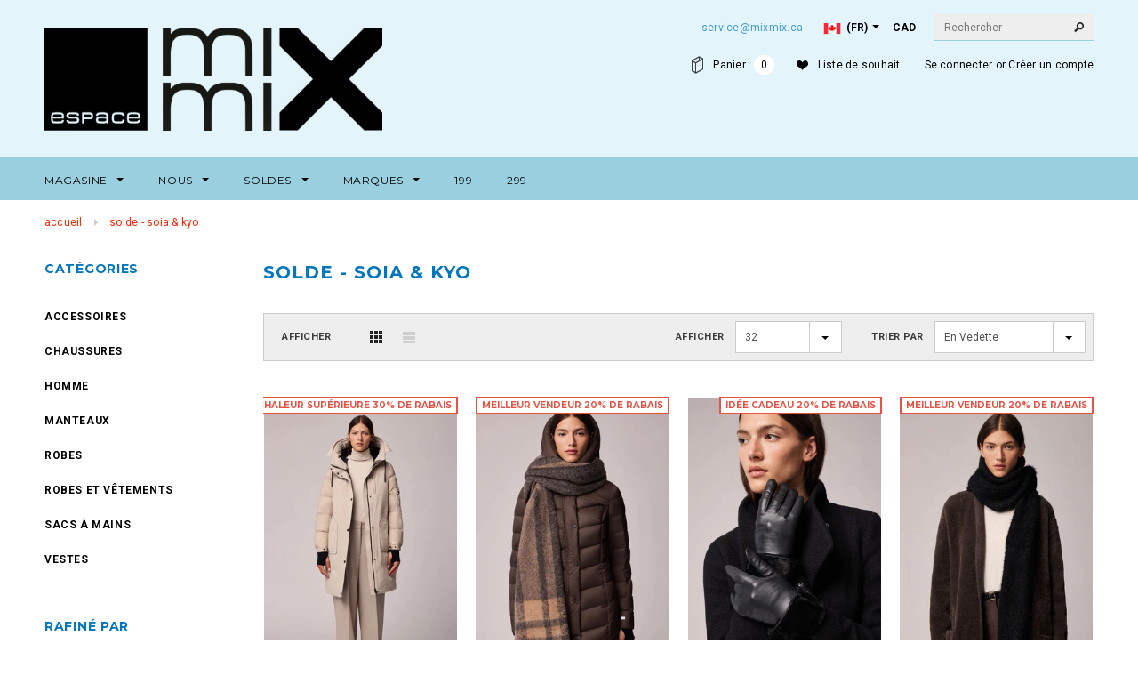

--- FILE ---
content_type: text/html; charset=utf-8
request_url: https://mixmix.ca/collections/solde-soia-kyo-fr
body_size: 36555
content:
<!doctype html>
<!--[if lt IE 7]><html class="no-js lt-ie9 lt-ie8 lt-ie7" lang="en"> <![endif]-->
<!--[if IE 7]><html class="no-js lt-ie9 lt-ie8" lang="en"> <![endif]-->
<!--[if IE 8]><html class="no-js lt-ie9" lang="en"> <![endif]-->
<!--[if IE 9 ]><html class="ie9 no-js"> <![endif]-->
<!--[if (gt IE 9)|!(IE)]><!--> <html class="no-js"> <!--<![endif]-->
  <head>
    

       <!-- Google Tag Manager -->
<script>(function(w,d,s,l,i){w[l]=w[l]||[];w[l].push({'gtm.start':
new Date().getTime(),event:'gtm.js'});var f=d.getElementsByTagName(s)[0],
j=d.createElement(s),dl=l!='dataLayer'?'&l='+l:'';j.async=true;j.src=
'https://www.googletagmanager.com/gtm.js?id='+i+dl;f.parentNode.insertBefore(j,f);
})(window,document,'script','dataLayer','GTM-WP558RG');</script>
<!-- End Google Tag Manager -->
  














  

























  <!-- Basic page needs ================================================== -->
  <meta charset="utf-8">

  <!-- Title and description ================================================== -->
  <title>
  Solde - SOIA &amp; KYO &ndash; mixmix.ca
  </title>

  









































<link rel="alternate" href="https://mixmix.ca/collections/solde-soia-kyo-fr" hreflang="fr-ca">
<link rel="alternate" href="https://mixmix.ca/collections/sale-soia-kyo-en" hreflang="en-ca">
<link rel="alternate" href="https://mixmixshop.com/collections/solde-soia-kyo-fr" hreflang="ca">
<link rel="alternate" href="https://mixmixshop.com/collections/sale-soia-kyo-en" hreflang="ca">



  
  <meta name="description" content="">
  

  <!-- Product meta ================================================== -->
  


  <meta property="og:type" content="website">
  <meta property="og:title" content="Solde - SOIA &amp; KYO">
  
  <meta property="og:image" content="http://mixmix.ca/cdn/shop/t/18/assets/logo.png?v=47226263875135550951631716030">
  <meta property="og:image:secure_url" content="https://mixmix.ca/cdn/shop/t/18/assets/logo.png?v=47226263875135550951631716030">
  


  <meta property="og:description" content="">


  <meta property="og:url" content="https://mixmix.ca/collections/solde-soia-kyo-fr">
  <meta property="og:site_name" content="mixmix.ca">

  <!-- /snippets/twitter-card.liquid -->







  <!-- Helpers ================================================== -->
  <link rel="canonical" href="https://mixmix.ca/collections/solde-soia-kyo-fr">
  <meta name="viewport" content="width=device-width,initial-scale=1">

  <!-- Favicon -->
  <link rel="shortcut icon" href="//mixmix.ca/cdn/shop/t/18/assets/favicon.png?v=46470493998404722931598295420" type="image/x-icon" />

   <!-- fonts -->
  
<script type="text/javascript">
  WebFontConfig = {
    google: { families: [ 
      
          'Montserrat:100,200,300,400,500,600,700,800,900'
	  
      
      
      	
      		,
      	      
        'Roboto:100,200,300,400,500,600,700,800,900'
	  
      
      
      	
      		,
      	      
        'Roboto Condensed:100,200,300,400,500,600,700,800,900'
	  
      
      
    ] }
  };
  (function() {
    var wf = document.createElement('script');
    wf.src = ('https:' == document.location.protocol ? 'https' : 'http') +
      '://ajax.googleapis.com/ajax/libs/webfont/1/webfont.js';
    wf.type = 'text/javascript';
    wf.async = 'true';
    var s = document.getElementsByTagName('script')[0];
    s.parentNode.insertBefore(wf, s);
  })(); 
</script>


   <!-- Styles -->
   <link href="//mixmix.ca/cdn/shop/t/18/assets/bootstrap.min.css?v=125365494255861483591598295394" rel="stylesheet" type="text/css" media="all" />

<!-- Theme base and media queries -->
<link href="//mixmix.ca/cdn/shop/t/18/assets/owl.carousel.css?v=110508842938087914561598295453" rel="stylesheet" type="text/css" media="all" />
<link href="//mixmix.ca/cdn/shop/t/18/assets/owl.theme.css?v=26972935624028443691598295454" rel="stylesheet" type="text/css" media="all" />
<link href="//mixmix.ca/cdn/shop/t/18/assets/jcarousel.css?v=140402818170508073921598295436" rel="stylesheet" type="text/css" media="all" />
<link href="//mixmix.ca/cdn/shop/t/18/assets/selectize.bootstrap3.css?v=118966386664581825661598295456" rel="stylesheet" type="text/css" media="all" />
<link href="//mixmix.ca/cdn/shop/t/18/assets/jquery.fancybox.css?v=63466834292105058241598295442" rel="stylesheet" type="text/css" media="all" />
<link href="//mixmix.ca/cdn/shop/t/18/assets/component.css?v=167576966610831123851620748574" rel="stylesheet" type="text/css" media="all" />
<link href="//mixmix.ca/cdn/shop/t/18/assets/theme-styles.css?v=132904691700580305171631722408" rel="stylesheet" type="text/css" media="all" />
<link href="//mixmix.ca/cdn/shop/t/18/assets/theme-styles-setting.css?v=154897797152518334571762536837" rel="stylesheet" type="text/css" media="all" />
<link href="//mixmix.ca/cdn/shop/t/18/assets/theme-styles-responsive.css?v=71588841971392727871697831705" rel="stylesheet" type="text/css" media="all" />
<link href="//mixmix.ca/cdn/shop/t/18/assets/animate.css?v=168119286650764109401598295389" rel="stylesheet" type="text/css" media="all" />




 

  <!-- lucky orange removed Neil 2021-10-15-->

   <!-- Scripts -->
  



<script src="//ajax.googleapis.com/ajax/libs/jquery/1.8.1/jquery.min.js"></script>
<script src="//mixmix.ca/cdn/shop/t/18/assets/jquery-cookie.min.js?v=72365755745404048181598295437" type="text/javascript"></script>
<script src="//mixmix.ca/cdn/shop/t/18/assets/selectize.min.js?v=74685606144567451161598295456" type="text/javascript"></script>
<script src="//mixmix.ca/cdn/shop/t/18/assets/jquery.flexslider-min.js?v=61727824838382291461598295443" type="text/javascript"></script>
<script src="//mixmix.ca/cdn/shop/t/18/assets/jquery.ba-replacetext.js?v=152706091600001973751598295437" type="text/javascript"></script>
<script src="//js.maxmind.com/js/apis/geoip2/v2.1/geoip2.js" type="text/javascript"></script>

<script>
  window.ajax_cart = true;
  window.money_format = "{{amount}}";
  window.money_with_currency_format = "${{amount}}";
  window.shop_currency = "CAD";
  window.show_multiple_currencies = true;
  window.loading_url = "//mixmix.ca/cdn/shop/t/18/assets/loading.gif?v=50837312686733260831598295449";
  window.use_color_swatch = true;
  window.product_image_resize = true;
  window.enable_sidebar_multiple_choice = false;
  window.dropdowncart_type = "click";
  window.file_url = "//mixmix.ca/cdn/shop/files/?13035";
  window.asset_url = "";
  window.images_size = {
    is_crop: false,
    ratio_width : 5,
    ratio_height : 8,
  };
  window.inventory_text = {
    in_stock: "In stock",
    many_in_stock: "Many in stock",
    out_of_stock: "Out of stock",
    add_to_cart: "Add to cart",
    sold_out: "Sold Out",
    unavailable: "Only at St-Hyacinthe and Joliette"
  };

  window.multi_lang = true;
  window.settings_lange_1 = 'English';
  window.settings_lange_2 = 'Français';
  
  window.customer_is_logged_in = false;
  

  window.MixMix = window.MixMix || {};
  window.MixMix.country = 'CA';
  window.MixMix.canadaDomain = 'mixmix.ca';
  window.MixMix.usaDomain = 'mixmixshop.com';
  window.MixMix.currentLanguage = 'fr';
  window.MixMix.currentLocale = 'fr_CA';

</script>

<script src="//mixmix.ca/cdn/shop/t/18/assets/mixmix.js?v=163547062265631092831762614107" type="text/javascript"></script>


<script>
  MixMix.setLanguageCookie('fr');
</script>



  <script src="//mixmix.ca/cdn/shop/t/18/assets/lang2.js?v=154652830410331068841762545164" type="text/javascript"></script>
<script>
  var translator = {
    current_lang : jQuery.cookie("language"),
    init: function() {
        translator.updateStyling();
  		translator.updateInventoryText();
    },
    updateStyling: function() {
        var style;
        if (translator.isLang2()) {
          style = "<style>*[data-translate] {visibility:hidden} .lang1 {display:none !important}</style>";
        } else {
          style = "<style>*[data-translate] {visibility:visible} .lang2 {display:none !important}</style>";
        }
        jQuery('head').append(style);
    },
    updateLangSwitcher: function() {
      if (translator.isLang2()) {
        jQuery("#lang-switcher option[value=2]").attr("selected", "selected");
      }
    },
    getTextToTranslate: function(selector) {
      var result = window.lang2;
      //check if there is parameter
      var params;
      if (selector.indexOf("|") > 0) {
        var devideList = selector.split("|");
        selector = devideList[0];
        params = devideList[1].split(",");
      }

      var selectorArr = selector.split('.');
      if (selectorArr) {
        for (var i = 0; i < selectorArr.length; i++) {
            result = result[selectorArr[i]];
        }
      } else {
        result = result[selector];
      }

      //check if result is object, case one and other
      if (result && result.one && result.other) {
        var countEqual1 = true;
        for (var i = 0; i < params.length; i++) {
          if (params[i].indexOf("count") >= 0) {
            variables = params[i].split(":");
            if (variables.length>1) {
              var count = variables[1];
              if (count > 1) {
                countEqual1 = false;
              }
            }
          }
        }

        if (countEqual1) {
          result = result.one;
        } else {
          result = result.other;
        }
      }

      //replace params
      
      if (params && params.length>0) {
        result = result.replace(/{{\s*/g, "{{");
        result = result.replace(/\s*}}/g, "}}");
        for (var i = 0; i < params.length; i++) {
          variables = params[i].split(":");
          if (variables.length>1) {
            result = result.replace("{{"+variables[0]+"}}", variables[1]);
          }
        }
      }
      

      return result;
    },
    isLang2: function() {
      return translator.current_lang && translator.current_lang == 2;
    },
    updateInventoryText: function() {
      if (translator.isLang2()) {
          window.inventory_text = {
            in_stock: window.lang2.products.product.in_stock,
            many_in_stock: window.lang2.products.product.many_in_stock,
            out_of_stock: window.lang2.products.product.out_of_stock,
            add_to_cart: window.lang2.products.product.add_to_cart,
    		sold_out: window.lang2.products.product.sold_out,
            unavailable: window.lang2.products.product.unavailable
          };
      }
    },
    doTranslate: function(blockSelector) {
      if (translator.isLang2()) {
        jQuery(blockSelector + " [data-translate]").each(function(e) {
          var item = jQuery(this);
          var selector = item.attr("data-translate");
          var text = translator.getTextToTranslate(selector);
          //translate only title
          if (item.attr("translate-item")) {
            var attribute = item.attr("translate-item");
            if (attribute == 'blog-date-author') {
              item.html(text);
            } else if (attribute!="") {
              item.attr(attribute,text);
            }
          } else if (item.is("input")) {
            item.val(text);
          } else {
            item.text(text);
          }
          item.css("visibility","visible");
        });
      }
    }
  };
  translator.init();

  jQuery(document).ready(function() {
    jQuery("#lang-switcher").change(function() {
      var value = jQuery(this).val();
      jQuery.cookie('language', value, {expires:10, path:'/'});
      location.reload();
    });
  translator.doTranslate("body");
  });
</script>



<script>
  MixMix.handleLocaleSelection();

  jQuery(function(){
    MixMix.disableUnavailableVendors();
    MixMix.addCurrentLanguageToSearchForms();
    MixMix.addCurrentLanguageToCartForms();
    MixMix.addCurrentLanguageToRegistrationForms();
    MixMix.addCurrentLanguageToMailchimpSubscribeForms();
    MixMix.addCurrentLanguageToCheckoutButtons();
    MixMix.translateReviewBadges();
    MixMix.translateReviewForm();
    MixMix.translateProductUpsellPopup();
    MixMix.translatePaypalButtons();
    MixMix.initLanguageSwitcher();
    MixMix.initCountryNotification();
    MixMix.initCountrySelector();
    MixMix.registerLocaleSelectionEvents()

    $('[for^="swatch-"][style*="background-image"]').bgLoaded();

  });
</script>



  <!-- Header hook for plugins ================================================== -->
  <script>window.performance && window.performance.mark && window.performance.mark('shopify.content_for_header.start');</script><meta name="google-site-verification" content="qlLgN3yp-TnA4JS8kSpdwqBE6ZKxK2Eb5r6mjd3Pqqo">
<meta name="google-site-verification" content="XC_Xyxsj5UiX7oOd3HInf_iOiiU3Gt3-P6sWKg5IWcE">
<meta id="shopify-digital-wallet" name="shopify-digital-wallet" content="/9162034/digital_wallets/dialog">
<meta name="shopify-checkout-api-token" content="d02c4fd0ae36550ccd69741ad6dbdad1">
<meta id="in-context-paypal-metadata" data-shop-id="9162034" data-venmo-supported="false" data-environment="production" data-locale="en_US" data-paypal-v4="true" data-currency="CAD">
<link rel="alternate" type="application/atom+xml" title="Feed" href="/collections/solde-soia-kyo-fr.atom" />
<link rel="next" href="/collections/solde-soia-kyo-fr?page=2">
<link rel="alternate" type="application/json+oembed" href="https://mixmix.ca/collections/solde-soia-kyo-fr.oembed">
<script async="async" src="/checkouts/internal/preloads.js?locale=en-CA"></script>
<link rel="preconnect" href="https://shop.app" crossorigin="anonymous">
<script async="async" src="https://shop.app/checkouts/internal/preloads.js?locale=en-CA&shop_id=9162034" crossorigin="anonymous"></script>
<script id="apple-pay-shop-capabilities" type="application/json">{"shopId":9162034,"countryCode":"CA","currencyCode":"CAD","merchantCapabilities":["supports3DS"],"merchantId":"gid:\/\/shopify\/Shop\/9162034","merchantName":"mixmix.ca","requiredBillingContactFields":["postalAddress","email"],"requiredShippingContactFields":["postalAddress","email"],"shippingType":"shipping","supportedNetworks":["visa","masterCard","amex","discover","interac","jcb"],"total":{"type":"pending","label":"mixmix.ca","amount":"1.00"},"shopifyPaymentsEnabled":true,"supportsSubscriptions":true}</script>
<script id="shopify-features" type="application/json">{"accessToken":"d02c4fd0ae36550ccd69741ad6dbdad1","betas":["rich-media-storefront-analytics"],"domain":"mixmix.ca","predictiveSearch":true,"shopId":9162034,"locale":"en"}</script>
<script>var Shopify = Shopify || {};
Shopify.shop = "mixmix-ca-3.myshopify.com";
Shopify.locale = "en";
Shopify.currency = {"active":"CAD","rate":"1.0"};
Shopify.country = "CA";
Shopify.theme = {"name":"202020822Production","id":100279386246,"schema_name":null,"schema_version":null,"theme_store_id":null,"role":"main"};
Shopify.theme.handle = "null";
Shopify.theme.style = {"id":null,"handle":null};
Shopify.cdnHost = "mixmix.ca/cdn";
Shopify.routes = Shopify.routes || {};
Shopify.routes.root = "/";</script>
<script type="module">!function(o){(o.Shopify=o.Shopify||{}).modules=!0}(window);</script>
<script>!function(o){function n(){var o=[];function n(){o.push(Array.prototype.slice.apply(arguments))}return n.q=o,n}var t=o.Shopify=o.Shopify||{};t.loadFeatures=n(),t.autoloadFeatures=n()}(window);</script>
<script>
  window.ShopifyPay = window.ShopifyPay || {};
  window.ShopifyPay.apiHost = "shop.app\/pay";
  window.ShopifyPay.redirectState = null;
</script>
<script id="shop-js-analytics" type="application/json">{"pageType":"collection"}</script>
<script defer="defer" async type="module" src="//mixmix.ca/cdn/shopifycloud/shop-js/modules/v2/client.init-shop-cart-sync_COMZFrEa.en.esm.js"></script>
<script defer="defer" async type="module" src="//mixmix.ca/cdn/shopifycloud/shop-js/modules/v2/chunk.common_CdXrxk3f.esm.js"></script>
<script type="module">
  await import("//mixmix.ca/cdn/shopifycloud/shop-js/modules/v2/client.init-shop-cart-sync_COMZFrEa.en.esm.js");
await import("//mixmix.ca/cdn/shopifycloud/shop-js/modules/v2/chunk.common_CdXrxk3f.esm.js");

  window.Shopify.SignInWithShop?.initShopCartSync?.({"fedCMEnabled":true,"windoidEnabled":true});

</script>
<script>
  window.Shopify = window.Shopify || {};
  if (!window.Shopify.featureAssets) window.Shopify.featureAssets = {};
  window.Shopify.featureAssets['shop-js'] = {"shop-cart-sync":["modules/v2/client.shop-cart-sync_CRSPkpKa.en.esm.js","modules/v2/chunk.common_CdXrxk3f.esm.js"],"init-fed-cm":["modules/v2/client.init-fed-cm_DO1JVZ96.en.esm.js","modules/v2/chunk.common_CdXrxk3f.esm.js"],"init-windoid":["modules/v2/client.init-windoid_hXardXh0.en.esm.js","modules/v2/chunk.common_CdXrxk3f.esm.js"],"init-shop-email-lookup-coordinator":["modules/v2/client.init-shop-email-lookup-coordinator_jpxQlUsx.en.esm.js","modules/v2/chunk.common_CdXrxk3f.esm.js"],"shop-toast-manager":["modules/v2/client.shop-toast-manager_C-K0q6-t.en.esm.js","modules/v2/chunk.common_CdXrxk3f.esm.js"],"shop-button":["modules/v2/client.shop-button_B6dBoDg5.en.esm.js","modules/v2/chunk.common_CdXrxk3f.esm.js"],"shop-login-button":["modules/v2/client.shop-login-button_BHRMsoBb.en.esm.js","modules/v2/chunk.common_CdXrxk3f.esm.js","modules/v2/chunk.modal_C89cmTvN.esm.js"],"shop-cash-offers":["modules/v2/client.shop-cash-offers_p6Pw3nax.en.esm.js","modules/v2/chunk.common_CdXrxk3f.esm.js","modules/v2/chunk.modal_C89cmTvN.esm.js"],"avatar":["modules/v2/client.avatar_BTnouDA3.en.esm.js"],"init-shop-cart-sync":["modules/v2/client.init-shop-cart-sync_COMZFrEa.en.esm.js","modules/v2/chunk.common_CdXrxk3f.esm.js"],"init-shop-for-new-customer-accounts":["modules/v2/client.init-shop-for-new-customer-accounts_BNQiNx4m.en.esm.js","modules/v2/client.shop-login-button_BHRMsoBb.en.esm.js","modules/v2/chunk.common_CdXrxk3f.esm.js","modules/v2/chunk.modal_C89cmTvN.esm.js"],"pay-button":["modules/v2/client.pay-button_CRuQ9trT.en.esm.js","modules/v2/chunk.common_CdXrxk3f.esm.js"],"init-customer-accounts-sign-up":["modules/v2/client.init-customer-accounts-sign-up_Q1yheB3t.en.esm.js","modules/v2/client.shop-login-button_BHRMsoBb.en.esm.js","modules/v2/chunk.common_CdXrxk3f.esm.js","modules/v2/chunk.modal_C89cmTvN.esm.js"],"checkout-modal":["modules/v2/client.checkout-modal_DtXVhFgQ.en.esm.js","modules/v2/chunk.common_CdXrxk3f.esm.js","modules/v2/chunk.modal_C89cmTvN.esm.js"],"init-customer-accounts":["modules/v2/client.init-customer-accounts_B5rMd0lj.en.esm.js","modules/v2/client.shop-login-button_BHRMsoBb.en.esm.js","modules/v2/chunk.common_CdXrxk3f.esm.js","modules/v2/chunk.modal_C89cmTvN.esm.js"],"lead-capture":["modules/v2/client.lead-capture_CmGCXBh3.en.esm.js","modules/v2/chunk.common_CdXrxk3f.esm.js","modules/v2/chunk.modal_C89cmTvN.esm.js"],"shop-follow-button":["modules/v2/client.shop-follow-button_CV5C02lv.en.esm.js","modules/v2/chunk.common_CdXrxk3f.esm.js","modules/v2/chunk.modal_C89cmTvN.esm.js"],"shop-login":["modules/v2/client.shop-login_Bz_Zm_XZ.en.esm.js","modules/v2/chunk.common_CdXrxk3f.esm.js","modules/v2/chunk.modal_C89cmTvN.esm.js"],"payment-terms":["modules/v2/client.payment-terms_D7XnU2ez.en.esm.js","modules/v2/chunk.common_CdXrxk3f.esm.js","modules/v2/chunk.modal_C89cmTvN.esm.js"]};
</script>
<script>(function() {
  var isLoaded = false;
  function asyncLoad() {
    if (isLoaded) return;
    isLoaded = true;
    var urls = ["\/\/code.tidio.co\/pdbb051qcpvpb2ypb8fpt9uqamke1mmx.js?shop=mixmix-ca-3.myshopify.com","https:\/\/static.klaviyo.com\/onsite\/js\/klaviyo.js?company_id=UzcJE3\u0026shop=mixmix-ca-3.myshopify.com","https:\/\/static.klaviyo.com\/onsite\/js\/klaviyo.js?company_id=UzcJE3\u0026shop=mixmix-ca-3.myshopify.com","https:\/\/load.fomo.com\/api\/v1\/NcI8he_ubkFPhpc1X_72oA\/load.js?shop=mixmix-ca-3.myshopify.com"];
    for (var i = 0; i < urls.length; i++) {
      var s = document.createElement('script');
      s.type = 'text/javascript';
      s.async = true;
      s.src = urls[i];
      var x = document.getElementsByTagName('script')[0];
      x.parentNode.insertBefore(s, x);
    }
  };
  if(window.attachEvent) {
    window.attachEvent('onload', asyncLoad);
  } else {
    window.addEventListener('load', asyncLoad, false);
  }
})();</script>
<script id="__st">var __st={"a":9162034,"offset":-18000,"reqid":"02f61516-0762-47fa-bd2d-adad53909919-1763463438","pageurl":"mixmix.ca\/collections\/solde-soia-kyo-fr","u":"124a3c3d6d7b","p":"collection","rtyp":"collection","rid":418233358};</script>
<script>window.ShopifyPaypalV4VisibilityTracking = true;</script>
<script id="captcha-bootstrap">!function(){'use strict';const t='contact',e='account',n='new_comment',o=[[t,t],['blogs',n],['comments',n],[t,'customer']],c=[[e,'customer_login'],[e,'guest_login'],[e,'recover_customer_password'],[e,'create_customer']],r=t=>t.map((([t,e])=>`form[action*='/${t}']:not([data-nocaptcha='true']) input[name='form_type'][value='${e}']`)).join(','),a=t=>()=>t?[...document.querySelectorAll(t)].map((t=>t.form)):[];function s(){const t=[...o],e=r(t);return a(e)}const i='password',u='form_key',d=['recaptcha-v3-token','g-recaptcha-response','h-captcha-response',i],f=()=>{try{return window.sessionStorage}catch{return}},m='__shopify_v',_=t=>t.elements[u];function p(t,e,n=!1){try{const o=window.sessionStorage,c=JSON.parse(o.getItem(e)),{data:r}=function(t){const{data:e,action:n}=t;return t[m]||n?{data:e,action:n}:{data:t,action:n}}(c);for(const[e,n]of Object.entries(r))t.elements[e]&&(t.elements[e].value=n);n&&o.removeItem(e)}catch(o){console.error('form repopulation failed',{error:o})}}const l='form_type',E='cptcha';function T(t){t.dataset[E]=!0}const w=window,h=w.document,L='Shopify',v='ce_forms',y='captcha';let A=!1;((t,e)=>{const n=(g='f06e6c50-85a8-45c8-87d0-21a2b65856fe',I='https://cdn.shopify.com/shopifycloud/storefront-forms-hcaptcha/ce_storefront_forms_captcha_hcaptcha.v1.5.2.iife.js',D={infoText:'Protected by hCaptcha',privacyText:'Privacy',termsText:'Terms'},(t,e,n)=>{const o=w[L][v],c=o.bindForm;if(c)return c(t,g,e,D).then(n);var r;o.q.push([[t,g,e,D],n]),r=I,A||(h.body.append(Object.assign(h.createElement('script'),{id:'captcha-provider',async:!0,src:r})),A=!0)});var g,I,D;w[L]=w[L]||{},w[L][v]=w[L][v]||{},w[L][v].q=[],w[L][y]=w[L][y]||{},w[L][y].protect=function(t,e){n(t,void 0,e),T(t)},Object.freeze(w[L][y]),function(t,e,n,w,h,L){const[v,y,A,g]=function(t,e,n){const i=e?o:[],u=t?c:[],d=[...i,...u],f=r(d),m=r(i),_=r(d.filter((([t,e])=>n.includes(e))));return[a(f),a(m),a(_),s()]}(w,h,L),I=t=>{const e=t.target;return e instanceof HTMLFormElement?e:e&&e.form},D=t=>v().includes(t);t.addEventListener('submit',(t=>{const e=I(t);if(!e)return;const n=D(e)&&!e.dataset.hcaptchaBound&&!e.dataset.recaptchaBound,o=_(e),c=g().includes(e)&&(!o||!o.value);(n||c)&&t.preventDefault(),c&&!n&&(function(t){try{if(!f())return;!function(t){const e=f();if(!e)return;const n=_(t);if(!n)return;const o=n.value;o&&e.removeItem(o)}(t);const e=Array.from(Array(32),(()=>Math.random().toString(36)[2])).join('');!function(t,e){_(t)||t.append(Object.assign(document.createElement('input'),{type:'hidden',name:u})),t.elements[u].value=e}(t,e),function(t,e){const n=f();if(!n)return;const o=[...t.querySelectorAll(`input[type='${i}']`)].map((({name:t})=>t)),c=[...d,...o],r={};for(const[a,s]of new FormData(t).entries())c.includes(a)||(r[a]=s);n.setItem(e,JSON.stringify({[m]:1,action:t.action,data:r}))}(t,e)}catch(e){console.error('failed to persist form',e)}}(e),e.submit())}));const S=(t,e)=>{t&&!t.dataset[E]&&(n(t,e.some((e=>e===t))),T(t))};for(const o of['focusin','change'])t.addEventListener(o,(t=>{const e=I(t);D(e)&&S(e,y())}));const B=e.get('form_key'),M=e.get(l),P=B&&M;t.addEventListener('DOMContentLoaded',(()=>{const t=y();if(P)for(const e of t)e.elements[l].value===M&&p(e,B);[...new Set([...A(),...v().filter((t=>'true'===t.dataset.shopifyCaptcha))])].forEach((e=>S(e,t)))}))}(h,new URLSearchParams(w.location.search),n,t,e,['guest_login'])})(!0,!0)}();</script>
<script integrity="sha256-52AcMU7V7pcBOXWImdc/TAGTFKeNjmkeM1Pvks/DTgc=" data-source-attribution="shopify.loadfeatures" defer="defer" src="//mixmix.ca/cdn/shopifycloud/storefront/assets/storefront/load_feature-81c60534.js" crossorigin="anonymous"></script>
<script crossorigin="anonymous" defer="defer" src="//mixmix.ca/cdn/shopifycloud/storefront/assets/shopify_pay/storefront-65b4c6d7.js?v=20250812"></script>
<script data-source-attribution="shopify.dynamic_checkout.dynamic.init">var Shopify=Shopify||{};Shopify.PaymentButton=Shopify.PaymentButton||{isStorefrontPortableWallets:!0,init:function(){window.Shopify.PaymentButton.init=function(){};var t=document.createElement("script");t.src="https://mixmix.ca/cdn/shopifycloud/portable-wallets/latest/portable-wallets.en.js",t.type="module",document.head.appendChild(t)}};
</script>
<script data-source-attribution="shopify.dynamic_checkout.buyer_consent">
  function portableWalletsHideBuyerConsent(e){var t=document.getElementById("shopify-buyer-consent"),n=document.getElementById("shopify-subscription-policy-button");t&&n&&(t.classList.add("hidden"),t.setAttribute("aria-hidden","true"),n.removeEventListener("click",e))}function portableWalletsShowBuyerConsent(e){var t=document.getElementById("shopify-buyer-consent"),n=document.getElementById("shopify-subscription-policy-button");t&&n&&(t.classList.remove("hidden"),t.removeAttribute("aria-hidden"),n.addEventListener("click",e))}window.Shopify?.PaymentButton&&(window.Shopify.PaymentButton.hideBuyerConsent=portableWalletsHideBuyerConsent,window.Shopify.PaymentButton.showBuyerConsent=portableWalletsShowBuyerConsent);
</script>
<script data-source-attribution="shopify.dynamic_checkout.cart.bootstrap">document.addEventListener("DOMContentLoaded",(function(){function t(){return document.querySelector("shopify-accelerated-checkout-cart, shopify-accelerated-checkout")}if(t())Shopify.PaymentButton.init();else{new MutationObserver((function(e,n){t()&&(Shopify.PaymentButton.init(),n.disconnect())})).observe(document.body,{childList:!0,subtree:!0})}}));
</script>
<link id="shopify-accelerated-checkout-styles" rel="stylesheet" media="screen" href="https://mixmix.ca/cdn/shopifycloud/portable-wallets/latest/accelerated-checkout-backwards-compat.css" crossorigin="anonymous">
<style id="shopify-accelerated-checkout-cart">
        #shopify-buyer-consent {
  margin-top: 1em;
  display: inline-block;
  width: 100%;
}

#shopify-buyer-consent.hidden {
  display: none;
}

#shopify-subscription-policy-button {
  background: none;
  border: none;
  padding: 0;
  text-decoration: underline;
  font-size: inherit;
  cursor: pointer;
}

#shopify-subscription-policy-button::before {
  box-shadow: none;
}

      </style>

<script>window.performance && window.performance.mark && window.performance.mark('shopify.content_for_header.end');</script>


  <!--[if lt IE 9]>
  <script src="//html5shiv.googlecode.com/svn/trunk/html5.js" type="text/javascript"></script>
  <![endif]-->

  
  
    
  
    
    
  <script src="//mixmix.ca/cdn/shop/t/18/assets/activecampaign-tracking.js?v=164171795194235766891598295388" type="text/javascript"></script>
         
   <script language="javascript" src="https://wt1.probance.ca/webtrax/rsc/mixmix.js"></script>
   <script src="https://probance.ca/7nilz16xsqbs8xm3/shopify.js" cust_email="" product_id=""></script> 

  <!-- "snippets/shogun-head.liquid" was not rendered, the associated app was uninstalled -->
        <link href="https://monorail-edge.shopifysvc.com" rel="dns-prefetch">
<script>(function(){if ("sendBeacon" in navigator && "performance" in window) {try {var session_token_from_headers = performance.getEntriesByType('navigation')[0].serverTiming.find(x => x.name == '_s').description;} catch {var session_token_from_headers = undefined;}var session_cookie_matches = document.cookie.match(/_shopify_s=([^;]*)/);var session_token_from_cookie = session_cookie_matches && session_cookie_matches.length === 2 ? session_cookie_matches[1] : "";var session_token = session_token_from_headers || session_token_from_cookie || "";function handle_abandonment_event(e) {var entries = performance.getEntries().filter(function(entry) {return /monorail-edge.shopifysvc.com/.test(entry.name);});if (!window.abandonment_tracked && entries.length === 0) {window.abandonment_tracked = true;var currentMs = Date.now();var navigation_start = performance.timing.navigationStart;var payload = {shop_id: 9162034,url: window.location.href,navigation_start,duration: currentMs - navigation_start,session_token,page_type: "collection"};window.navigator.sendBeacon("https://monorail-edge.shopifysvc.com/v1/produce", JSON.stringify({schema_id: "online_store_buyer_site_abandonment/1.1",payload: payload,metadata: {event_created_at_ms: currentMs,event_sent_at_ms: currentMs}}));}}window.addEventListener('pagehide', handle_abandonment_event);}}());</script>
<script id="web-pixels-manager-setup">(function e(e,d,r,n,o){if(void 0===o&&(o={}),!Boolean(null===(a=null===(i=window.Shopify)||void 0===i?void 0:i.analytics)||void 0===a?void 0:a.replayQueue)){var i,a;window.Shopify=window.Shopify||{};var t=window.Shopify;t.analytics=t.analytics||{};var s=t.analytics;s.replayQueue=[],s.publish=function(e,d,r){return s.replayQueue.push([e,d,r]),!0};try{self.performance.mark("wpm:start")}catch(e){}var l=function(){var e={modern:/Edge?\/(1{2}[4-9]|1[2-9]\d|[2-9]\d{2}|\d{4,})\.\d+(\.\d+|)|Firefox\/(1{2}[4-9]|1[2-9]\d|[2-9]\d{2}|\d{4,})\.\d+(\.\d+|)|Chrom(ium|e)\/(9{2}|\d{3,})\.\d+(\.\d+|)|(Maci|X1{2}).+ Version\/(15\.\d+|(1[6-9]|[2-9]\d|\d{3,})\.\d+)([,.]\d+|)( \(\w+\)|)( Mobile\/\w+|) Safari\/|Chrome.+OPR\/(9{2}|\d{3,})\.\d+\.\d+|(CPU[ +]OS|iPhone[ +]OS|CPU[ +]iPhone|CPU IPhone OS|CPU iPad OS)[ +]+(15[._]\d+|(1[6-9]|[2-9]\d|\d{3,})[._]\d+)([._]\d+|)|Android:?[ /-](13[3-9]|1[4-9]\d|[2-9]\d{2}|\d{4,})(\.\d+|)(\.\d+|)|Android.+Firefox\/(13[5-9]|1[4-9]\d|[2-9]\d{2}|\d{4,})\.\d+(\.\d+|)|Android.+Chrom(ium|e)\/(13[3-9]|1[4-9]\d|[2-9]\d{2}|\d{4,})\.\d+(\.\d+|)|SamsungBrowser\/([2-9]\d|\d{3,})\.\d+/,legacy:/Edge?\/(1[6-9]|[2-9]\d|\d{3,})\.\d+(\.\d+|)|Firefox\/(5[4-9]|[6-9]\d|\d{3,})\.\d+(\.\d+|)|Chrom(ium|e)\/(5[1-9]|[6-9]\d|\d{3,})\.\d+(\.\d+|)([\d.]+$|.*Safari\/(?![\d.]+ Edge\/[\d.]+$))|(Maci|X1{2}).+ Version\/(10\.\d+|(1[1-9]|[2-9]\d|\d{3,})\.\d+)([,.]\d+|)( \(\w+\)|)( Mobile\/\w+|) Safari\/|Chrome.+OPR\/(3[89]|[4-9]\d|\d{3,})\.\d+\.\d+|(CPU[ +]OS|iPhone[ +]OS|CPU[ +]iPhone|CPU IPhone OS|CPU iPad OS)[ +]+(10[._]\d+|(1[1-9]|[2-9]\d|\d{3,})[._]\d+)([._]\d+|)|Android:?[ /-](13[3-9]|1[4-9]\d|[2-9]\d{2}|\d{4,})(\.\d+|)(\.\d+|)|Mobile Safari.+OPR\/([89]\d|\d{3,})\.\d+\.\d+|Android.+Firefox\/(13[5-9]|1[4-9]\d|[2-9]\d{2}|\d{4,})\.\d+(\.\d+|)|Android.+Chrom(ium|e)\/(13[3-9]|1[4-9]\d|[2-9]\d{2}|\d{4,})\.\d+(\.\d+|)|Android.+(UC? ?Browser|UCWEB|U3)[ /]?(15\.([5-9]|\d{2,})|(1[6-9]|[2-9]\d|\d{3,})\.\d+)\.\d+|SamsungBrowser\/(5\.\d+|([6-9]|\d{2,})\.\d+)|Android.+MQ{2}Browser\/(14(\.(9|\d{2,})|)|(1[5-9]|[2-9]\d|\d{3,})(\.\d+|))(\.\d+|)|K[Aa][Ii]OS\/(3\.\d+|([4-9]|\d{2,})\.\d+)(\.\d+|)/},d=e.modern,r=e.legacy,n=navigator.userAgent;return n.match(d)?"modern":n.match(r)?"legacy":"unknown"}(),u="modern"===l?"modern":"legacy",c=(null!=n?n:{modern:"",legacy:""})[u],f=function(e){return[e.baseUrl,"/wpm","/b",e.hashVersion,"modern"===e.buildTarget?"m":"l",".js"].join("")}({baseUrl:d,hashVersion:r,buildTarget:u}),m=function(e){var d=e.version,r=e.bundleTarget,n=e.surface,o=e.pageUrl,i=e.monorailEndpoint;return{emit:function(e){var a=e.status,t=e.errorMsg,s=(new Date).getTime(),l=JSON.stringify({metadata:{event_sent_at_ms:s},events:[{schema_id:"web_pixels_manager_load/3.1",payload:{version:d,bundle_target:r,page_url:o,status:a,surface:n,error_msg:t},metadata:{event_created_at_ms:s}}]});if(!i)return console&&console.warn&&console.warn("[Web Pixels Manager] No Monorail endpoint provided, skipping logging."),!1;try{return self.navigator.sendBeacon.bind(self.navigator)(i,l)}catch(e){}var u=new XMLHttpRequest;try{return u.open("POST",i,!0),u.setRequestHeader("Content-Type","text/plain"),u.send(l),!0}catch(e){return console&&console.warn&&console.warn("[Web Pixels Manager] Got an unhandled error while logging to Monorail."),!1}}}}({version:r,bundleTarget:l,surface:e.surface,pageUrl:self.location.href,monorailEndpoint:e.monorailEndpoint});try{o.browserTarget=l,function(e){var d=e.src,r=e.async,n=void 0===r||r,o=e.onload,i=e.onerror,a=e.sri,t=e.scriptDataAttributes,s=void 0===t?{}:t,l=document.createElement("script"),u=document.querySelector("head"),c=document.querySelector("body");if(l.async=n,l.src=d,a&&(l.integrity=a,l.crossOrigin="anonymous"),s)for(var f in s)if(Object.prototype.hasOwnProperty.call(s,f))try{l.dataset[f]=s[f]}catch(e){}if(o&&l.addEventListener("load",o),i&&l.addEventListener("error",i),u)u.appendChild(l);else{if(!c)throw new Error("Did not find a head or body element to append the script");c.appendChild(l)}}({src:f,async:!0,onload:function(){if(!function(){var e,d;return Boolean(null===(d=null===(e=window.Shopify)||void 0===e?void 0:e.analytics)||void 0===d?void 0:d.initialized)}()){var d=window.webPixelsManager.init(e)||void 0;if(d){var r=window.Shopify.analytics;r.replayQueue.forEach((function(e){var r=e[0],n=e[1],o=e[2];d.publishCustomEvent(r,n,o)})),r.replayQueue=[],r.publish=d.publishCustomEvent,r.visitor=d.visitor,r.initialized=!0}}},onerror:function(){return m.emit({status:"failed",errorMsg:"".concat(f," has failed to load")})},sri:function(e){var d=/^sha384-[A-Za-z0-9+/=]+$/;return"string"==typeof e&&d.test(e)}(c)?c:"",scriptDataAttributes:o}),m.emit({status:"loading"})}catch(e){m.emit({status:"failed",errorMsg:(null==e?void 0:e.message)||"Unknown error"})}}})({shopId: 9162034,storefrontBaseUrl: "https://mixmix.ca",extensionsBaseUrl: "https://extensions.shopifycdn.com/cdn/shopifycloud/web-pixels-manager",monorailEndpoint: "https://monorail-edge.shopifysvc.com/unstable/produce_batch",surface: "storefront-renderer",enabledBetaFlags: ["2dca8a86"],webPixelsConfigList: [{"id":"1045692550","configuration":"{\"backendUrl\":\"https:\\\/\\\/api.fomo.com\",\"shopifyDomain\":\"mixmix-ca-3.myshopify.com\",\"clientId\":\"NcI8he_ubkFPhpc1X_72oA\"}","eventPayloadVersion":"v1","runtimeContext":"STRICT","scriptVersion":"5a36e5577ef3e7397a567604d2706232","type":"APP","apiClientId":155003,"privacyPurposes":["ANALYTICS","MARKETING","SALE_OF_DATA"],"dataSharingAdjustments":{"protectedCustomerApprovalScopes":["read_customer_address","read_customer_email","read_customer_name","read_customer_personal_data"]}},{"id":"773881990","configuration":"{\"webPixelName\":\"Judge.me\"}","eventPayloadVersion":"v1","runtimeContext":"STRICT","scriptVersion":"34ad157958823915625854214640f0bf","type":"APP","apiClientId":683015,"privacyPurposes":["ANALYTICS"],"dataSharingAdjustments":{"protectedCustomerApprovalScopes":["read_customer_email","read_customer_name","read_customer_personal_data","read_customer_phone"]}},{"id":"370802822","configuration":"{\"config\":\"{\\\"pixel_id\\\":\\\"G-0PDKMF07TG\\\",\\\"target_country\\\":\\\"CA\\\",\\\"gtag_events\\\":[{\\\"type\\\":\\\"search\\\",\\\"action_label\\\":[\\\"G-0PDKMF07TG\\\",\\\"AW-946886732\\\/tXAYCNaC75MBEMywwcMD\\\"]},{\\\"type\\\":\\\"begin_checkout\\\",\\\"action_label\\\":[\\\"G-0PDKMF07TG\\\",\\\"AW-946886732\\\/0YKrCNOC75MBEMywwcMD\\\"]},{\\\"type\\\":\\\"view_item\\\",\\\"action_label\\\":[\\\"G-0PDKMF07TG\\\",\\\"AW-946886732\\\/iMb1CM2C75MBEMywwcMD\\\",\\\"MC-EXESWBPF9F\\\"]},{\\\"type\\\":\\\"purchase\\\",\\\"action_label\\\":[\\\"G-0PDKMF07TG\\\",\\\"AW-946886732\\\/5s1eCMqC75MBEMywwcMD\\\",\\\"MC-EXESWBPF9F\\\"]},{\\\"type\\\":\\\"page_view\\\",\\\"action_label\\\":[\\\"G-0PDKMF07TG\\\",\\\"AW-946886732\\\/kwldCMeC75MBEMywwcMD\\\",\\\"MC-EXESWBPF9F\\\"]},{\\\"type\\\":\\\"add_payment_info\\\",\\\"action_label\\\":[\\\"G-0PDKMF07TG\\\",\\\"AW-946886732\\\/XS4eCNmC75MBEMywwcMD\\\"]},{\\\"type\\\":\\\"add_to_cart\\\",\\\"action_label\\\":[\\\"G-0PDKMF07TG\\\",\\\"AW-946886732\\\/batDCNCC75MBEMywwcMD\\\"]}],\\\"enable_monitoring_mode\\\":false}\"}","eventPayloadVersion":"v1","runtimeContext":"OPEN","scriptVersion":"b2a88bafab3e21179ed38636efcd8a93","type":"APP","apiClientId":1780363,"privacyPurposes":[],"dataSharingAdjustments":{"protectedCustomerApprovalScopes":["read_customer_address","read_customer_email","read_customer_name","read_customer_personal_data","read_customer_phone"]}},{"id":"101023878","configuration":"{\"pixel_id\":\"1647529495505965\",\"pixel_type\":\"facebook_pixel\",\"metaapp_system_user_token\":\"-\"}","eventPayloadVersion":"v1","runtimeContext":"OPEN","scriptVersion":"ca16bc87fe92b6042fbaa3acc2fbdaa6","type":"APP","apiClientId":2329312,"privacyPurposes":["ANALYTICS","MARKETING","SALE_OF_DATA"],"dataSharingAdjustments":{"protectedCustomerApprovalScopes":["read_customer_address","read_customer_email","read_customer_name","read_customer_personal_data","read_customer_phone"]}},{"id":"43253894","configuration":"{\"tagID\":\"2612485119968\"}","eventPayloadVersion":"v1","runtimeContext":"STRICT","scriptVersion":"18031546ee651571ed29edbe71a3550b","type":"APP","apiClientId":3009811,"privacyPurposes":["ANALYTICS","MARKETING","SALE_OF_DATA"],"dataSharingAdjustments":{"protectedCustomerApprovalScopes":["read_customer_address","read_customer_email","read_customer_name","read_customer_personal_data","read_customer_phone"]}},{"id":"shopify-app-pixel","configuration":"{}","eventPayloadVersion":"v1","runtimeContext":"STRICT","scriptVersion":"0450","apiClientId":"shopify-pixel","type":"APP","privacyPurposes":["ANALYTICS","MARKETING"]},{"id":"shopify-custom-pixel","eventPayloadVersion":"v1","runtimeContext":"LAX","scriptVersion":"0450","apiClientId":"shopify-pixel","type":"CUSTOM","privacyPurposes":["ANALYTICS","MARKETING"]}],isMerchantRequest: false,initData: {"shop":{"name":"mixmix.ca","paymentSettings":{"currencyCode":"CAD"},"myshopifyDomain":"mixmix-ca-3.myshopify.com","countryCode":"CA","storefrontUrl":"https:\/\/mixmix.ca"},"customer":null,"cart":null,"checkout":null,"productVariants":[],"purchasingCompany":null},},"https://mixmix.ca/cdn","ae1676cfwd2530674p4253c800m34e853cb",{"modern":"","legacy":""},{"shopId":"9162034","storefrontBaseUrl":"https:\/\/mixmix.ca","extensionBaseUrl":"https:\/\/extensions.shopifycdn.com\/cdn\/shopifycloud\/web-pixels-manager","surface":"storefront-renderer","enabledBetaFlags":"[\"2dca8a86\"]","isMerchantRequest":"false","hashVersion":"ae1676cfwd2530674p4253c800m34e853cb","publish":"custom","events":"[[\"page_viewed\",{}],[\"collection_viewed\",{\"collection\":{\"id\":\"418233358\",\"title\":\"Solde - SOIA \u0026 KYO\",\"productVariants\":[{\"price\":{\"amount\":495.0,\"currencyCode\":\"CAD\"},\"product\":{\"title\":\"Soia \u0026 Kyo Manteau d'hiver «éco» 'Mikaila'\",\"vendor\":\"Soia \u0026 Kyo\",\"id\":\"6933541224582\",\"untranslatedTitle\":\"Soia \u0026 Kyo Manteau d'hiver «éco» 'Mikaila'\",\"url\":\"\/products\/soia-kyo-mikaila-duvet-tracable-manteau-dhiver-hush-fr\",\"type\":\"\/2\/\u003e1\/h\/femme\/mantea\/mantea\/,\/2\/\u003e1\/h\/sk\/femme\/mantea\/mantea\/\"},\"id\":\"40312749916294\",\"image\":{\"src\":\"\/\/mixmix.ca\/cdn\/shop\/files\/skmikaila_hush_a_e7b24980-e5fe-40ae-914d-3726a378cb1f.jpg?v=1761961506\"},\"sku\":\"skmikaila{hush}XS\",\"title\":\"Hush \/ XS\",\"untranslatedTitle\":\"Hush \/ XS\"},{\"price\":{\"amount\":75.0,\"currencyCode\":\"CAD\"},\"product\":{\"title\":\"SOIA \u0026 KYO Foulard tricoté 'Jessi'\",\"vendor\":\"Soia \u0026 Kyo\",\"id\":\"6915684696198\",\"untranslatedTitle\":\"SOIA \u0026 KYO Foulard tricoté 'Jessi'\",\"url\":\"\/products\/soia-kyo-jessi-echarpe-dhiver-champignon-fr\",\"type\":\"\/2\/\u003e1\/h\/femme\/access\/écharp\/,\/2\/\u003e1\/h\/sk\/femme\/access\/écharp\/\"},\"id\":\"40265144533126\",\"image\":{\"src\":\"\/\/mixmix.ca\/cdn\/shop\/files\/skjessi_mush_a_3e4273d2-ee29-4976-9a69-43c1745ba93f.jpg?v=1760569780\"},\"sku\":\"skjessi{mush}OS\",\"title\":\"Champignon \/ OS\",\"untranslatedTitle\":\"Champignon \/ OS\"},{\"price\":{\"amount\":116.0,\"currencyCode\":\"CAD\"},\"product\":{\"title\":\"Soia \u0026 Kyo Gant 'Demy n'\",\"vendor\":\"Soia \u0026 Kyo\",\"id\":\"6915683909766\",\"untranslatedTitle\":\"Soia \u0026 Kyo Gant 'Demy n'\",\"url\":\"\/products\/soia-kyo-demy-n-cuir-dagneau-gant-dhiver-noir-fr\",\"type\":\"\/2\/\u003e1\/h\/femme\/access\/gants\/,\/2\/\u003e1\/h\/sk\/femme\/access\/gants\/\"},\"id\":\"41683442892934\",\"image\":{\"src\":\"\/\/mixmix.ca\/cdn\/shop\/files\/skdemy-n_black_a_105490ac-92fe-4d01-b19b-4ffc6ffd479d.jpg?v=1760569727\"},\"sku\":\"skdemy-n{black}S\",\"title\":\"Noir \/ S\",\"untranslatedTitle\":\"Noir \/ S\"},{\"price\":{\"amount\":75.0,\"currencyCode\":\"CAD\"},\"product\":{\"title\":\"Soia \u0026 Kyo Écharpe 'Alisanne'\",\"vendor\":\"Soia \u0026 Kyo\",\"id\":\"6915683188870\",\"untranslatedTitle\":\"Soia \u0026 Kyo Écharpe 'Alisanne'\",\"url\":\"\/products\/soia-kyo-alisanne-echarpe-dhiver-noir-fr\",\"type\":\"\/2\/\u003e1\/h\/femme\/access\/écharp\/,\/2\/\u003e1\/h\/sk\/femme\/access\/écharp\/\"},\"id\":\"40265138667654\",\"image\":{\"src\":\"\/\/mixmix.ca\/cdn\/shop\/files\/skalisanne_black_a_f08174f0-39a5-4f0b-9bd4-737a1572b77b.jpg?v=1760569615\"},\"sku\":\"skalisanne{black}OS\",\"title\":\"Noir \/ OS\",\"untranslatedTitle\":\"Noir \/ OS\"},{\"price\":{\"amount\":75.0,\"currencyCode\":\"CAD\"},\"product\":{\"title\":\"SOIA \u0026 KYO Mitaine «éco» 'Alina'\",\"vendor\":\"Soia \u0026 Kyo\",\"id\":\"6915683057798\",\"untranslatedTitle\":\"SOIA \u0026 KYO Mitaine «éco» 'Alina'\",\"url\":\"\/products\/soia-kyo-alina-recycle-gant-dhiver-noir-fr\",\"type\":\"\/2\/\u003e1\/h\/femme\/access\/gants\/,\/2\/\u003e1\/h\/sk\/femme\/access\/gants\/\"},\"id\":\"40265137913990\",\"image\":{\"src\":\"\/\/mixmix.ca\/cdn\/shop\/files\/skalina_black_a_fd0ce6f7-b4c5-43fe-aadd-416407336f3d.jpg?v=1760569598\"},\"sku\":\"skalina{black}S\",\"title\":\"Noir \/ S\",\"untranslatedTitle\":\"Noir \/ S\"},{\"price\":{\"amount\":66.0,\"currencyCode\":\"CAD\"},\"product\":{\"title\":\"SOIA \u0026 KYO Mitaine «éco» 'Alina'\",\"vendor\":\"Soia \u0026 Kyo\",\"id\":\"6915683025030\",\"untranslatedTitle\":\"SOIA \u0026 KYO Mitaine «éco» 'Alina'\",\"url\":\"\/products\/soia-kyo-alina-recycle-gant-dhiver-epicea-fr\",\"type\":\"\/2\/\u003e1\/h\/femme\/access\/gants\/,\/2\/\u003e1\/h\/sk\/femme\/access\/gants\/\"},\"id\":\"40265137422470\",\"image\":{\"src\":\"\/\/mixmix.ca\/cdn\/shop\/files\/skalina_spruce_a_c4434b5d-d76a-45a9-964b-f081259d1b79.jpg?v=1760569584\"},\"sku\":\"skalina{spruce}S\",\"title\":\"Epicéa \/ S\",\"untranslatedTitle\":\"Epicéa \/ S\"},{\"price\":{\"amount\":410.0,\"currencyCode\":\"CAD\"},\"product\":{\"title\":\"Soia \u0026 Kyo Manteau d'hiver en Duvet «éco» 'Natali'\",\"vendor\":\"Soia \u0026 Kyo\",\"id\":\"6915650453638\",\"untranslatedTitle\":\"Soia \u0026 Kyo Manteau d'hiver en Duvet «éco» 'Natali'\",\"url\":\"\/products\/soia-kyo-natali-duvet-tracable-manteau-dhiver-noir-fr\",\"type\":\"\/2\/\u003e1\/h\/femme\/mantea\/mantea\/,\/2\/\u003e1\/h\/sk\/femme\/mantea\/mantea\/\"},\"id\":\"40265016901766\",\"image\":{\"src\":\"\/\/mixmix.ca\/cdn\/shop\/files\/sknatali_black_a_99d4b567-2ff8-481d-a8e2-874f8bdfbf17.jpg?v=1761961514\"},\"sku\":\"sknatali{black}XS\",\"title\":\"Noir \/ XS\",\"untranslatedTitle\":\"Noir \/ XS\"},{\"price\":{\"amount\":410.0,\"currencyCode\":\"CAD\"},\"product\":{\"title\":\"Soia \u0026 Kyo Manteau d'hiver en Duvet «éco» 'Natali'\",\"vendor\":\"Soia \u0026 Kyo\",\"id\":\"6915650355334\",\"untranslatedTitle\":\"Soia \u0026 Kyo Manteau d'hiver en Duvet «éco» 'Natali'\",\"url\":\"\/products\/soia-kyo-natali-duvet-tracable-manteau-dhiver-epicea-fr\",\"type\":\"\/2\/\u003e1\/h\/femme\/mantea\/mantea\/,\/2\/\u003e1\/h\/sk\/femme\/mantea\/mantea\/\"},\"id\":\"40265016410246\",\"image\":{\"src\":\"\/\/mixmix.ca\/cdn\/shop\/files\/sknatali_spruce_a_11b7440c-72ef-456b-9645-1e89a291139a.jpg?v=1761961513\"},\"sku\":\"sknatali{spruce}XS\",\"title\":\"Epicéa \/ XS\",\"untranslatedTitle\":\"Epicéa \/ XS\"},{\"price\":{\"amount\":495.0,\"currencyCode\":\"CAD\"},\"product\":{\"title\":\"Soia \u0026 Kyo Manteau d'hiver «éco» 'Jasmine'\",\"vendor\":\"Soia \u0026 Kyo\",\"id\":\"6915649863814\",\"untranslatedTitle\":\"Soia \u0026 Kyo Manteau d'hiver «éco» 'Jasmine'\",\"url\":\"\/products\/soia-kyo-jasmine-recycle-manteau-dhiver-noir-cedre-fr\",\"type\":\"\/2\/\u003e1\/h\/femme\/mantea\/vestes\/,\/2\/\u003e1\/h\/sk\/femme\/mantea\/vestes\/\"},\"id\":\"40265015951494\",\"image\":{\"src\":\"\/\/mixmix.ca\/cdn\/shop\/files\/skjasmine_blac-ceda_a_a534e603-7128-4cf8-a85b-2752d1018fcf.jpg?v=1761961452\"},\"sku\":\"skjasmine{blac-ceda}S\",\"title\":\"Noir-cèdre \/ S\",\"untranslatedTitle\":\"Noir-cèdre \/ S\"},{\"price\":{\"amount\":475.0,\"currencyCode\":\"CAD\"},\"product\":{\"title\":\"Soia \u0026 Kyo Manteau d'hiver en Laine 'Dahlia'\",\"vendor\":\"Soia \u0026 Kyo\",\"id\":\"6915641704582\",\"untranslatedTitle\":\"Soia \u0026 Kyo Manteau d'hiver en Laine 'Dahlia'\",\"url\":\"\/products\/soia-kyo-dahlia-laine-manteau-dhiver-noir-fr\",\"type\":\"\/2\/\u003e1\/h\/femme\/mantea\/mantea\/,\/2\/\u003e1\/h\/sk\/femme\/mantea\/mantea\/\"},\"id\":\"40405649916038\",\"image\":{\"src\":\"\/\/mixmix.ca\/cdn\/shop\/files\/skdahlia_black_a_3e7f52bf-997f-4879-8954-bf50ca06cbca.jpg?v=1761961429\"},\"sku\":\"skdahlia{black}XS\",\"title\":\"Noir \/ XS\",\"untranslatedTitle\":\"Noir \/ XS\"},{\"price\":{\"amount\":510.0,\"currencyCode\":\"CAD\"},\"product\":{\"title\":\"Soia \u0026 Kyo Manteau d'hiver en Laine 'Britta'\",\"vendor\":\"Soia \u0026 Kyo\",\"id\":\"6915641573510\",\"untranslatedTitle\":\"Soia \u0026 Kyo Manteau d'hiver en Laine 'Britta'\",\"url\":\"\/products\/soia-kyo-britta-laine-manteau-dhiver-noir-fr\",\"type\":\"\/2\/\u003e1\/h\/femme\/mantea\/mantea\/,\/2\/\u003e1\/h\/sk\/femme\/mantea\/mantea\/\"},\"id\":\"40667714224262\",\"image\":{\"src\":\"\/\/mixmix.ca\/cdn\/shop\/files\/skbritta_black_a_397377c6-5e9c-488c-8356-125629345a63.jpg?v=1761961395\"},\"sku\":\"skbritta{black}S\",\"title\":\"Noir \/ S\",\"untranslatedTitle\":\"Noir \/ S\"},{\"price\":{\"amount\":310.0,\"currencyCode\":\"CAD\"},\"product\":{\"title\":\"SOIA \u0026 KYO Veste polyvalent en Duvet «éco» 'Jane'\",\"vendor\":\"Soia \u0026 Kyo\",\"id\":\"6861918568582\",\"untranslatedTitle\":\"SOIA \u0026 KYO Veste polyvalent en Duvet «éco» 'Jane'\",\"url\":\"\/products\/soia-kyo-jane-duvet-tracable-veste-noir-fr\",\"type\":\"\/2\/\u003e1\/h\/femme\/mantea\/vestes\/,\/2\/\u003e1\/h\/sk\/femme\/mantea\/vestes\/,\/2\/\u003e1\/é\/femme\/mantea\/vestes\/,\/2\/\u003e1\/é\/sk\/femme\/mantea\/vestes\/\"},\"id\":\"40139386486918\",\"image\":{\"src\":\"\/\/mixmix.ca\/cdn\/shop\/files\/skjane_black_a_00e51680-2ac8-4768-8ae9-4d40f7166128.jpg?v=1761960003\"},\"sku\":\"skjane{black}XXS\",\"title\":\"Noir \/ XXS\",\"untranslatedTitle\":\"Noir \/ XXS\"},{\"price\":{\"amount\":350.0,\"currencyCode\":\"CAD\"},\"product\":{\"title\":\"SOIA \u0026 KYO Veste de printemps 'Enora m'\",\"vendor\":\"Soia \u0026 Kyo\",\"id\":\"6861918371974\",\"untranslatedTitle\":\"SOIA \u0026 KYO Veste de printemps 'Enora m'\",\"url\":\"\/products\/soia-kyo-enora-m-veste-dete-noir-fr\",\"type\":\"\/2\/\u003e1\/é\/femme\/mantea\/vestes\/,\/2\/\u003e1\/é\/sk\/femme\/mantea\/vestes\/\"},\"id\":\"42528918929542\",\"image\":{\"src\":\"\/\/mixmix.ca\/cdn\/shop\/files\/skenora-m_black_a_309df61f-435e-4d2c-9f9f-f4f97b253b3e.jpg?v=1761959993\"},\"sku\":\"skenora-m{black}XXS\",\"title\":\"Noir \/ XXS\",\"untranslatedTitle\":\"Noir \/ XXS\"},{\"price\":{\"amount\":350.0,\"currencyCode\":\"CAD\"},\"product\":{\"title\":\"SOIA \u0026 KYO Veste de printemps 'Enora m'\",\"vendor\":\"Soia \u0026 Kyo\",\"id\":\"6861918273670\",\"untranslatedTitle\":\"SOIA \u0026 KYO Veste de printemps 'Enora m'\",\"url\":\"\/products\/soia-kyo-enora-m-veste-dete-biscuit-fr\",\"type\":\"\/2\/\u003e1\/é\/femme\/mantea\/vestes\/,\/2\/\u003e1\/é\/sk\/femme\/mantea\/vestes\/\"},\"id\":\"40139383472262\",\"image\":{\"src\":\"\/\/mixmix.ca\/cdn\/shop\/files\/skenora-m_biscuit_a_808875e2-b655-4bdd-9a63-ee233c0bcd4b.jpg?v=1761959989\"},\"sku\":\"skenora-m{biscuit}XS\",\"title\":\"Biscuit \/ XS\",\"untranslatedTitle\":\"Biscuit \/ XS\"},{\"price\":{\"amount\":233.0,\"currencyCode\":\"CAD\"},\"product\":{\"title\":\"SOIA \u0026 KYO Veste «éco» 'elin'\",\"vendor\":\"Soia \u0026 Kyo\",\"id\":\"6861918044294\",\"untranslatedTitle\":\"SOIA \u0026 KYO Veste «éco» 'elin'\",\"url\":\"\/products\/soia-kyo-elin-recycle-veste-pomme-fr\",\"type\":\"\/2\/\u003e1\/h\/femme\/mantea\/vestes\/,\/2\/\u003e1\/h\/sk\/femme\/mantea\/vestes\/,\/2\/\u003e1\/é\/femme\/mantea\/vestes\/,\/2\/\u003e1\/é\/sk\/femme\/mantea\/vestes\/\"},\"id\":\"40139382554758\",\"image\":{\"src\":\"\/\/mixmix.ca\/cdn\/shop\/files\/skelin_apple_a_7a52d12a-6478-4dd9-83f2-91aaeafe1a19.jpg?v=1761959976\"},\"sku\":\"skelin{apple}S\",\"title\":\"Pomme \/ S\",\"untranslatedTitle\":\"Pomme \/ S\"},{\"price\":{\"amount\":75.0,\"currencyCode\":\"CAD\"},\"product\":{\"title\":\"SOIA \u0026 KYO Foulard tricoté 'Jessi'\",\"vendor\":\"Soia \u0026 Kyo\",\"id\":\"6817605976198\",\"untranslatedTitle\":\"SOIA \u0026 KYO Foulard tricoté 'Jessi'\",\"url\":\"\/products\/soia-kyo-jessi-echarpe-dhiver-poudre-fr\",\"type\":\"\/2\/\u003e1\/h\/femme\/access\/écharp\/,\/2\/\u003e1\/h\/sk\/femme\/access\/écharp\/\"},\"id\":\"40233040642182\",\"image\":{\"src\":\"\/\/mixmix.ca\/cdn\/shop\/files\/skjessi_powder_a_c56110c8-0d2a-4fac-9893-5b5fb88534e9.jpg?v=1760569785\"},\"sku\":\"skjessi{powder}OS\",\"title\":\"Poudre \/ OS\",\"untranslatedTitle\":\"Poudre \/ OS\"},{\"price\":{\"amount\":75.0,\"currencyCode\":\"CAD\"},\"product\":{\"title\":\"SOIA \u0026 KYO Mitaine «éco» 'Alina'\",\"vendor\":\"Soia \u0026 Kyo\",\"id\":\"6809176244358\",\"untranslatedTitle\":\"SOIA \u0026 KYO Mitaine «éco» 'Alina'\",\"url\":\"\/products\/soia-kyo-alina-recycle-gant-dhiver-poudre-fr\",\"type\":\"\/3\/\u003e1\/h\/femme\/access\/gants\/,\/3\/\u003e1\/h\/sk\/femme\/access\/gants\/\"},\"id\":\"40238274052230\",\"image\":{\"src\":\"\/\/mixmix.ca\/cdn\/shop\/files\/skalina_powder_a_d51df3e9-9451-4dfd-8e6e-0f7a67212a95.jpg?v=1760569612\"},\"sku\":\"skalina{powder}S\",\"title\":\"Poudre \/ S\",\"untranslatedTitle\":\"Poudre \/ S\"},{\"price\":{\"amount\":75.0,\"currencyCode\":\"CAD\"},\"product\":{\"title\":\"SOIA \u0026 KYO Mitaine «éco» 'Alina'\",\"vendor\":\"Soia \u0026 Kyo\",\"id\":\"6809176211590\",\"untranslatedTitle\":\"SOIA \u0026 KYO Mitaine «éco» 'Alina'\",\"url\":\"\/products\/soia-kyo-alina-recycle-gant-dhiver-cedre-fr\",\"type\":\"\/3\/\u003e1\/h\/femme\/access\/gants\/,\/3\/\u003e1\/h\/sk\/femme\/access\/gants\/\"},\"id\":\"40238273757318\",\"image\":{\"src\":\"\/\/mixmix.ca\/cdn\/shop\/files\/skalina_cedar_a_ec046f7b-8c30-4210-96a0-2bf17046d74f.jpg?v=1760569573\"},\"sku\":\"skalina{cedar}S\",\"title\":\"Cèdre \/ S\",\"untranslatedTitle\":\"Cèdre \/ S\"},{\"price\":{\"amount\":75.0,\"currencyCode\":\"CAD\"},\"product\":{\"title\":\"SOIA \u0026 KYO Mitaine «éco» 'Alina'\",\"vendor\":\"Soia \u0026 Kyo\",\"id\":\"6809176146054\",\"untranslatedTitle\":\"SOIA \u0026 KYO Mitaine «éco» 'Alina'\",\"url\":\"\/products\/soia-kyo-alina-recycle-gant-dhiver-acier-fr\",\"type\":\"\/3\/\u003e1\/h\/femme\/access\/gants\/,\/3\/\u003e1\/h\/sk\/femme\/access\/gants\/\"},\"id\":\"40238273462406\",\"image\":{\"src\":\"\/\/mixmix.ca\/cdn\/shop\/files\/skalina_steel_a_a5a96439-0e96-43a7-9988-d94532706ff4.jpg?v=1760569558\"},\"sku\":\"skalina{steel}S\",\"title\":\"Acier \/ S\",\"untranslatedTitle\":\"Acier \/ S\"},{\"price\":{\"amount\":495.0,\"currencyCode\":\"CAD\"},\"product\":{\"title\":\"SOIA \u0026 KYO Manteau d'hiver en Duvet «éco» 'Sonny td'\",\"vendor\":\"Soia \u0026 Kyo\",\"id\":\"6808325718150\",\"untranslatedTitle\":\"SOIA \u0026 KYO Manteau d'hiver en Duvet «éco» 'Sonny td'\",\"url\":\"\/products\/soia-kyo-sonny-td-duvet-tracable-manteau-dhiver-lapis-fr\",\"type\":\"\/2\/\u003e1\/h\/femme\/mantea\/mantea\/,\/2\/\u003e1\/h\/sk\/femme\/mantea\/mantea\/\"},\"id\":\"40239601713286\",\"image\":{\"src\":\"\/\/mixmix.ca\/cdn\/shop\/files\/sksonny-td_lapis_a_1755a06f-0739-48c9-a537-2d73be45bc15.jpg?v=1761961529\"},\"sku\":\"sksonny-td{lapis}XXS\",\"title\":\"Lapis \/ XXS\",\"untranslatedTitle\":\"Lapis \/ XXS\"},{\"price\":{\"amount\":433.0,\"currencyCode\":\"CAD\"},\"product\":{\"title\":\"SOIA \u0026 KYO Manteau d'hiver «éco» 'Adelita e'\",\"vendor\":\"Soia \u0026 Kyo\",\"id\":\"6808321196166\",\"untranslatedTitle\":\"SOIA \u0026 KYO Manteau d'hiver «éco» 'Adelita e'\",\"url\":\"\/products\/soia-kyo-adelita-e-recycle-manteau-dhiver-noir-fr\",\"type\":\"\/3\/\u003e1\/h\/femme\/mantea\/mantea\/,\/3\/\u003e1\/h\/sk\/femme\/mantea\/mantea\/\"},\"id\":\"40035487744134\",\"image\":{\"src\":\"\/\/mixmix.ca\/cdn\/shop\/files\/skadelita-e_black_a_fbf3b463-bab9-4468-8f74-a9b35e61f6ec.jpg?v=1761961389\"},\"sku\":\"skadelita-e{black}XXS\",\"title\":\"Noir \/ XXS\",\"untranslatedTitle\":\"Noir \/ XXS\"},{\"price\":{\"amount\":510.0,\"currencyCode\":\"CAD\"},\"product\":{\"title\":\"SOIA \u0026 KYO Manteau d'hiver en Duvet «éco» 'Bryanna sd'\",\"vendor\":\"Soia \u0026 Kyo\",\"id\":\"6808316313734\",\"untranslatedTitle\":\"SOIA \u0026 KYO Manteau d'hiver en Duvet «éco» 'Bryanna sd'\",\"url\":\"\/products\/soia-kyo-bryanna-sd-duvet-tracable-manteau-dhiver-noir-fr\",\"type\":\"\/3\/\u003e1\/h\/femme\/mantea\/mantea\/,\/3\/\u003e1\/h\/sk\/femme\/mantea\/mantea\/\"},\"id\":\"40002589425798\",\"image\":{\"src\":\"\/\/mixmix.ca\/cdn\/shop\/files\/skbryanna-sd_black_a_ce4bc3aa-33bb-4ccc-898d-51d5e7fed44f.jpg?v=1761961403\"},\"sku\":\"skbryanna-sd{black}XS\",\"title\":\"Noir \/ XS\",\"untranslatedTitle\":\"Noir \/ XS\"},{\"price\":{\"amount\":510.0,\"currencyCode\":\"CAD\"},\"product\":{\"title\":\"SOIA \u0026 KYO Manteau d'hiver en Duvet «éco» 'Bryanna sd'\",\"vendor\":\"Soia \u0026 Kyo\",\"id\":\"6808316248198\",\"untranslatedTitle\":\"SOIA \u0026 KYO Manteau d'hiver en Duvet «éco» 'Bryanna sd'\",\"url\":\"\/products\/soia-kyo-bryanna-sd-duvet-tracable-manteau-dhiver-lapis-fr\",\"type\":\"\/3\/\u003e1\/h\/femme\/mantea\/mantea\/,\/3\/\u003e1\/h\/sk\/femme\/mantea\/mantea\/\"},\"id\":\"40002589130886\",\"image\":{\"src\":\"\/\/mixmix.ca\/cdn\/shop\/files\/skbryanna-sd_lapis_a_8cef0452-45a1-4835-b9e3-eacce5e51945.jpg?v=1761961400\"},\"sku\":\"skbryanna-sd{lapis}S\",\"title\":\"Lapis \/ S\",\"untranslatedTitle\":\"Lapis \/ S\"},{\"price\":{\"amount\":475.0,\"currencyCode\":\"CAD\"},\"product\":{\"title\":\"SOIA \u0026 KYO Manteau d'hiver en duvet «éco» 'Aime'\",\"vendor\":\"Soia \u0026 Kyo\",\"id\":\"6808315101318\",\"untranslatedTitle\":\"SOIA \u0026 KYO Manteau d'hiver en duvet «éco» 'Aime'\",\"url\":\"\/products\/soia-kyo-aime-duvet-tracable-manteau-dhiver-epice-fr\",\"type\":\"\/3\/\u003e1\/h\/femme\/mantea\/mantea\/,\/3\/\u003e1\/h\/sk\/femme\/mantea\/mantea\/\"},\"id\":\"41581397115014\",\"image\":{\"src\":\"\/\/mixmix.ca\/cdn\/shop\/files\/skaime_spice_a_ee62f73a-4644-4dc8-950b-ae90c68b5e71.jpg?v=1761961392\"},\"sku\":\"skaime{spice}XXS\",\"title\":\"Épice \/ XXS\",\"untranslatedTitle\":\"Épice \/ XXS\"},{\"price\":{\"amount\":299.0,\"currencyCode\":\"CAD\"},\"product\":{\"title\":\"SOIA \u0026 KYO Veste convertible de printemps 'Savanna'\",\"vendor\":\"Soia \u0026 Kyo\",\"id\":\"6715831320710\",\"untranslatedTitle\":\"SOIA \u0026 KYO Veste convertible de printemps 'Savanna'\",\"url\":\"\/products\/soia-kyo-savanna-synthetique-manteau-dete-hibiscus-fr\",\"type\":\"\/3\/\u003e1\/é\/femme\/mantea\/mantea\/,\/3\/\u003e1\/é\/sk\/femme\/mantea\/mantea\/\"},\"id\":\"39724003983494\",\"image\":{\"src\":\"\/\/mixmix.ca\/cdn\/shop\/files\/sksavanna_hibiscus_a_8df00850-8f95-4a8a-81af-a4432b01e7b6.jpg?v=1761960015\"},\"sku\":\"sksavanna{hibiscus}XS\",\"title\":\"Hibiscus \/ XS\",\"untranslatedTitle\":\"Hibiscus \/ XS\"},{\"price\":{\"amount\":310.0,\"currencyCode\":\"CAD\"},\"product\":{\"title\":\"SOIA \u0026 KYO duvet léger 'Chalee'\",\"vendor\":\"Soia \u0026 Kyo\",\"id\":\"6709465972870\",\"untranslatedTitle\":\"SOIA \u0026 KYO duvet léger 'Chalee'\",\"url\":\"\/products\/soia-kyo-chalee-duvet-veste-ivoire-sable-fr\",\"type\":\"\/3\/\u003e1\/h\/femme\/mantea\/vestes\/,\/3\/\u003e1\/h\/sk\/femme\/mantea\/vestes\/,\/3\/\u003e1\/é\/femme\/mantea\/vestes\/,\/3\/\u003e1\/é\/sk\/femme\/mantea\/vestes\/\"},\"id\":\"39978196893830\",\"image\":{\"src\":\"\/\/mixmix.ca\/cdn\/shop\/files\/skchalee_ivor-sand_a_fb8d9e39-b704-4970-92b5-201ac9e7c7ee.jpg?v=1761961427\"},\"sku\":\"skchalee{ivor-sand}XS\",\"title\":\"Ivoire \/ XS\",\"untranslatedTitle\":\"Ivoire \/ XS\"},{\"price\":{\"amount\":495.0,\"currencyCode\":\"CAD\"},\"product\":{\"title\":\"SOIA \u0026 KYO Manteau d'hiver en Collection «éco» 'Kaya'\",\"vendor\":\"Soia \u0026 Kyo\",\"id\":\"6658796683398\",\"untranslatedTitle\":\"SOIA \u0026 KYO Manteau d'hiver en Collection «éco» 'Kaya'\",\"url\":\"\/products\/soia-kyo-kaya-collection-eco-manteau-dhiver-noir-fr\",\"type\":\"\/4\/\u003e1\/h\/femme\/mantea\/mantea\/,\/4\/\u003e1\/h\/sk\/femme\/mantea\/mantea\/\"},\"id\":\"41428270448774\",\"image\":{\"src\":\"\/\/mixmix.ca\/cdn\/shop\/files\/skkaya_black_a_30015170-e21b-47cd-b474-358a220f63fa.jpg?v=1761961495\"},\"sku\":\"skkaya{black}XS\",\"title\":\"Noir \/ XS\",\"untranslatedTitle\":\"Noir \/ XS\"},{\"price\":{\"amount\":260.0,\"currencyCode\":\"CAD\"},\"product\":{\"title\":\"SOIA \u0026 KYO veste de printemps «éco» 'Emerson'\",\"vendor\":\"Soia \u0026 Kyo\",\"id\":\"6656798195846\",\"untranslatedTitle\":\"SOIA \u0026 KYO veste de printemps «éco» 'Emerson'\",\"url\":\"\/products\/soia-kyo-emerson-collection-eco-manteau-dete-ballet-fr\",\"type\":\"\/7\/\u003e1\/é\/femme\/mantea\/mantea\/,\/7\/\u003e1\/é\/sk\/femme\/mantea\/mantea\/\"},\"id\":\"39603146457222\",\"image\":{\"src\":\"\/\/mixmix.ca\/cdn\/shop\/files\/skemerson_ballet_a_961ff7cc-e0e4-4ab0-8e8f-5151a135ab28.jpg?v=1761959977\"},\"sku\":\"skemerson{ballet}XS\",\"title\":\"Ballet \/ XS\",\"untranslatedTitle\":\"Ballet \/ XS\"},{\"price\":{\"amount\":233.0,\"currencyCode\":\"CAD\"},\"product\":{\"title\":\"SOIA \u0026 KYO Veste de printemps en Collection «éco» 'Cherilyn'\",\"vendor\":\"Soia \u0026 Kyo\",\"id\":\"6656798032006\",\"untranslatedTitle\":\"SOIA \u0026 KYO Veste de printemps en Collection «éco» 'Cherilyn'\",\"url\":\"\/products\/soia-kyo-cherilyn-collection-eco-veste-dete-coquille-fr\",\"type\":\"\/7\/\u003e1\/é\/femme\/mantea\/vestes\/,\/7\/\u003e1\/é\/sk\/femme\/mantea\/vestes\/\"},\"id\":\"39603146064006\",\"image\":{\"src\":\"\/\/mixmix.ca\/cdn\/shop\/files\/skcherilyn_shell_a_f2ad4d74-9057-4fe5-aa6f-088c35061a6f.jpg?v=1761959970\"},\"sku\":\"skcherilyn{shell}XS\",\"title\":\"Coquille \/ XS\",\"untranslatedTitle\":\"Coquille \/ XS\"},{\"price\":{\"amount\":540.0,\"currencyCode\":\"CAD\"},\"product\":{\"title\":\"SOIA \u0026 KYO Manteau d'hiver en Duvet 'Samara'\",\"vendor\":\"Soia \u0026 Kyo\",\"id\":\"6651350188166\",\"untranslatedTitle\":\"SOIA \u0026 KYO Manteau d'hiver en Duvet 'Samara'\",\"url\":\"\/products\/soia-kyo-samara-duvet-manteau-dhiver-noir-fr\",\"type\":\"\/4\/\u003e1\/h\/femme\/mantea\/mantea\/,\/4\/\u003e1\/h\/sk\/femme\/mantea\/mantea\/\"},\"id\":\"39594344808582\",\"image\":{\"src\":\"\/\/mixmix.ca\/cdn\/shop\/files\/sksamara_black_a_ebf8d66f-34ab-4a9b-8f3f-dd7830a3d462.jpg?v=1761961526\"},\"sku\":\"sksamara{black}XXS\",\"title\":\"Noir \/ XXS\",\"untranslatedTitle\":\"Noir \/ XXS\"},{\"price\":{\"amount\":89.0,\"currencyCode\":\"CAD\"},\"product\":{\"title\":\"SOIA \u0026 KYO gants en cuir 'Meena'\",\"vendor\":\"Soia \u0026 Kyo\",\"id\":\"6634867228806\",\"untranslatedTitle\":\"SOIA \u0026 KYO gants en cuir 'Meena'\",\"url\":\"\/products\/soia-kyo-meena-n-cuir-dagneau-gant-dhiver-chatain-fr\",\"type\":\"\/4\/\u003e1\/h\/femme\/access\/gants\/,\/4\/\u003e1\/h\/sk\/femme\/access\/gants\/\"},\"id\":\"39559817068678\",\"image\":{\"src\":\"\/\/mixmix.ca\/cdn\/shop\/files\/skmeena-n_chestnut_a_32554ba0-ab11-4235-a8d0-11a4c87e6cb7.jpg?v=1760569816\"},\"sku\":\"skmeena-n{chestnut}S\",\"title\":\"Châtain \/ S\",\"untranslatedTitle\":\"Châtain \/ S\"},{\"price\":{\"amount\":66.0,\"currencyCode\":\"CAD\"},\"product\":{\"title\":\"SOIA \u0026 KYO écharpe en tricot côtelé 'Ferrara'\",\"vendor\":\"Soia \u0026 Kyo\",\"id\":\"4290168422534\",\"untranslatedTitle\":\"SOIA \u0026 KYO écharpe en tricot côtelé 'Ferrara'\",\"url\":\"\/products\/soia-kyo-ferrara-laine-echarpe-dhiver-indigo-fr\",\"type\":\"\/6\/\u003e1\/h\/femme\/access\/écharp\/,\/6\/\u003e1\/h\/sk\/femme\/access\/écharp\/\"},\"id\":\"30899680280710\",\"image\":{\"src\":\"\/\/mixmix.ca\/cdn\/shop\/files\/skferrara_indigo_a_92a390b1-a626-4786-9183-390ef5449785.jpg?v=1760569732\"},\"sku\":\"skferrara{indigo}OS\",\"title\":\"Indigo \/ OS\",\"untranslatedTitle\":\"Indigo \/ OS\"}]}}]]"});</script><script>
  window.ShopifyAnalytics = window.ShopifyAnalytics || {};
  window.ShopifyAnalytics.meta = window.ShopifyAnalytics.meta || {};
  window.ShopifyAnalytics.meta.currency = 'CAD';
  var meta = {"products":[{"id":6933541224582,"gid":"gid:\/\/shopify\/Product\/6933541224582","vendor":"Soia \u0026 Kyo","type":"\/2\/\u003e1\/h\/femme\/mantea\/mantea\/,\/2\/\u003e1\/h\/sk\/femme\/mantea\/mantea\/","variants":[{"id":40312749916294,"price":49500,"name":"Soia \u0026 Kyo Manteau d'hiver «éco» 'Mikaila' - Hush \/ XS","public_title":"Hush \/ XS","sku":"skmikaila{hush}XS"},{"id":40312749949062,"price":49500,"name":"Soia \u0026 Kyo Manteau d'hiver «éco» 'Mikaila' - Hush \/ S","public_title":"Hush \/ S","sku":"skmikaila{hush}S"},{"id":40312749981830,"price":49500,"name":"Soia \u0026 Kyo Manteau d'hiver «éco» 'Mikaila' - Hush \/ M","public_title":"Hush \/ M","sku":"skmikaila{hush}M"},{"id":40312750014598,"price":49500,"name":"Soia \u0026 Kyo Manteau d'hiver «éco» 'Mikaila' - Hush \/ L","public_title":"Hush \/ L","sku":"skmikaila{hush}L"}],"remote":false},{"id":6915684696198,"gid":"gid:\/\/shopify\/Product\/6915684696198","vendor":"Soia \u0026 Kyo","type":"\/2\/\u003e1\/h\/femme\/access\/écharp\/,\/2\/\u003e1\/h\/sk\/femme\/access\/écharp\/","variants":[{"id":40265144533126,"price":7500,"name":"SOIA \u0026 KYO Foulard tricoté 'Jessi' - Champignon \/ OS","public_title":"Champignon \/ OS","sku":"skjessi{mush}OS"},{"id":40265144565894,"price":7500,"name":"SOIA \u0026 KYO Foulard tricoté 'Jessi' - Poudre \/ OS","public_title":"Poudre \/ OS","sku":"skjessi{powder}OS"}],"remote":false},{"id":6915683909766,"gid":"gid:\/\/shopify\/Product\/6915683909766","vendor":"Soia \u0026 Kyo","type":"\/2\/\u003e1\/h\/femme\/access\/gants\/,\/2\/\u003e1\/h\/sk\/femme\/access\/gants\/","variants":[{"id":41683442892934,"price":11600,"name":"Soia \u0026 Kyo Gant 'Demy n' - Noir \/ S","public_title":"Noir \/ S","sku":"skdemy-n{black}S"},{"id":41683442925702,"price":11600,"name":"Soia \u0026 Kyo Gant 'Demy n' - Noir \/ M","public_title":"Noir \/ M","sku":"skdemy-n{black}M"},{"id":41683442958470,"price":11600,"name":"Soia \u0026 Kyo Gant 'Demy n' - Noir \/ L","public_title":"Noir \/ L","sku":"skdemy-n{black}L"}],"remote":false},{"id":6915683188870,"gid":"gid:\/\/shopify\/Product\/6915683188870","vendor":"Soia \u0026 Kyo","type":"\/2\/\u003e1\/h\/femme\/access\/écharp\/,\/2\/\u003e1\/h\/sk\/femme\/access\/écharp\/","variants":[{"id":40265138667654,"price":7500,"name":"Soia \u0026 Kyo Écharpe 'Alisanne' - Noir \/ OS","public_title":"Noir \/ OS","sku":"skalisanne{black}OS"}],"remote":false},{"id":6915683057798,"gid":"gid:\/\/shopify\/Product\/6915683057798","vendor":"Soia \u0026 Kyo","type":"\/2\/\u003e1\/h\/femme\/access\/gants\/,\/2\/\u003e1\/h\/sk\/femme\/access\/gants\/","variants":[{"id":40265137913990,"price":7500,"name":"SOIA \u0026 KYO Mitaine «éco» 'Alina' - Noir \/ S","public_title":"Noir \/ S","sku":"skalina{black}S"},{"id":40265137946758,"price":7500,"name":"SOIA \u0026 KYO Mitaine «éco» 'Alina' - Noir \/ M","public_title":"Noir \/ M","sku":"skalina{black}M"},{"id":40265137979526,"price":7500,"name":"SOIA \u0026 KYO Mitaine «éco» 'Alina' - Noir \/ L","public_title":"Noir \/ L","sku":"skalina{black}L"},{"id":40265138012294,"price":7500,"name":"SOIA \u0026 KYO Mitaine «éco» 'Alina' - Cèdre \/ S","public_title":"Cèdre \/ S","sku":"skalina{cedar}S"},{"id":40265138045062,"price":7500,"name":"SOIA \u0026 KYO Mitaine «éco» 'Alina' - Cèdre \/ M","public_title":"Cèdre \/ M","sku":"skalina{cedar}M"},{"id":40265138077830,"price":7500,"name":"SOIA \u0026 KYO Mitaine «éco» 'Alina' - Cèdre \/ L","public_title":"Cèdre \/ L","sku":"skalina{cedar}L"},{"id":40265138110598,"price":7500,"name":"SOIA \u0026 KYO Mitaine «éco» 'Alina' - Poudre \/ S","public_title":"Poudre \/ S","sku":"skalina{powder}S"},{"id":40265138143366,"price":7500,"name":"SOIA \u0026 KYO Mitaine «éco» 'Alina' - Poudre \/ M","public_title":"Poudre \/ M","sku":"skalina{powder}M"},{"id":40265138176134,"price":7500,"name":"SOIA \u0026 KYO Mitaine «éco» 'Alina' - Poudre \/ L","public_title":"Poudre \/ L","sku":"skalina{powder}L"},{"id":40656948297862,"price":7500,"name":"SOIA \u0026 KYO Mitaine «éco» 'Alina' - Acier \/ S","public_title":"Acier \/ S","sku":"skalina{steel}S"},{"id":40656948330630,"price":7500,"name":"SOIA \u0026 KYO Mitaine «éco» 'Alina' - Acier \/ M","public_title":"Acier \/ M","sku":"skalina{steel}M"},{"id":40656948363398,"price":7500,"name":"SOIA \u0026 KYO Mitaine «éco» 'Alina' - Acier \/ L","public_title":"Acier \/ L","sku":"skalina{steel}L"}],"remote":false},{"id":6915683025030,"gid":"gid:\/\/shopify\/Product\/6915683025030","vendor":"Soia \u0026 Kyo","type":"\/2\/\u003e1\/h\/femme\/access\/gants\/,\/2\/\u003e1\/h\/sk\/femme\/access\/gants\/","variants":[{"id":40265137422470,"price":6600,"name":"SOIA \u0026 KYO Mitaine «éco» 'Alina' - Epicéa \/ S","public_title":"Epicéa \/ S","sku":"skalina{spruce}S"},{"id":40265137455238,"price":6600,"name":"SOIA \u0026 KYO Mitaine «éco» 'Alina' - Epicéa \/ M","public_title":"Epicéa \/ M","sku":"skalina{spruce}M"},{"id":40265137488006,"price":6600,"name":"SOIA \u0026 KYO Mitaine «éco» 'Alina' - Epicéa \/ L","public_title":"Epicéa \/ L","sku":"skalina{spruce}L"}],"remote":false},{"id":6915650453638,"gid":"gid:\/\/shopify\/Product\/6915650453638","vendor":"Soia \u0026 Kyo","type":"\/2\/\u003e1\/h\/femme\/mantea\/mantea\/,\/2\/\u003e1\/h\/sk\/femme\/mantea\/mantea\/","variants":[{"id":40265016901766,"price":41000,"name":"Soia \u0026 Kyo Manteau d'hiver en Duvet «éco» 'Natali' - Noir \/ XS","public_title":"Noir \/ XS","sku":"sknatali{black}XS"},{"id":40265016934534,"price":41000,"name":"Soia \u0026 Kyo Manteau d'hiver en Duvet «éco» 'Natali' - Noir \/ S","public_title":"Noir \/ S","sku":"sknatali{black}S"},{"id":40265016967302,"price":41000,"name":"Soia \u0026 Kyo Manteau d'hiver en Duvet «éco» 'Natali' - Noir \/ M","public_title":"Noir \/ M","sku":"sknatali{black}M"},{"id":40265017000070,"price":41000,"name":"Soia \u0026 Kyo Manteau d'hiver en Duvet «éco» 'Natali' - Noir \/ L","public_title":"Noir \/ L","sku":"sknatali{black}L"},{"id":40265017032838,"price":41000,"name":"Soia \u0026 Kyo Manteau d'hiver en Duvet «éco» 'Natali' - Noir \/ XL","public_title":"Noir \/ XL","sku":"sknatali{black}XL"},{"id":40265017065606,"price":41000,"name":"Soia \u0026 Kyo Manteau d'hiver en Duvet «éco» 'Natali' - Epicéa \/ XS","public_title":"Epicéa \/ XS","sku":"sknatali{spruce}XS"},{"id":40265017098374,"price":41000,"name":"Soia \u0026 Kyo Manteau d'hiver en Duvet «éco» 'Natali' - Epicéa \/ S","public_title":"Epicéa \/ S","sku":"sknatali{spruce}S"},{"id":40265017131142,"price":41000,"name":"Soia \u0026 Kyo Manteau d'hiver en Duvet «éco» 'Natali' - Epicéa \/ M","public_title":"Epicéa \/ M","sku":"sknatali{spruce}M"},{"id":40265017163910,"price":41000,"name":"Soia \u0026 Kyo Manteau d'hiver en Duvet «éco» 'Natali' - Epicéa \/ L","public_title":"Epicéa \/ L","sku":"sknatali{spruce}L"}],"remote":false},{"id":6915650355334,"gid":"gid:\/\/shopify\/Product\/6915650355334","vendor":"Soia \u0026 Kyo","type":"\/2\/\u003e1\/h\/femme\/mantea\/mantea\/,\/2\/\u003e1\/h\/sk\/femme\/mantea\/mantea\/","variants":[{"id":40265016410246,"price":41000,"name":"Soia \u0026 Kyo Manteau d'hiver en Duvet «éco» 'Natali' - Epicéa \/ XS","public_title":"Epicéa \/ XS","sku":"sknatali{spruce}XS"},{"id":40265016443014,"price":41000,"name":"Soia \u0026 Kyo Manteau d'hiver en Duvet «éco» 'Natali' - Epicéa \/ S","public_title":"Epicéa \/ S","sku":"sknatali{spruce}S"},{"id":40265016475782,"price":41000,"name":"Soia \u0026 Kyo Manteau d'hiver en Duvet «éco» 'Natali' - Epicéa \/ M","public_title":"Epicéa \/ M","sku":"sknatali{spruce}M"},{"id":40265016508550,"price":41000,"name":"Soia \u0026 Kyo Manteau d'hiver en Duvet «éco» 'Natali' - Epicéa \/ L","public_title":"Epicéa \/ L","sku":"sknatali{spruce}L"},{"id":40265016541318,"price":41000,"name":"Soia \u0026 Kyo Manteau d'hiver en Duvet «éco» 'Natali' - Noir \/ XS","public_title":"Noir \/ XS","sku":"sknatali{black}XS"},{"id":40265016574086,"price":41000,"name":"Soia \u0026 Kyo Manteau d'hiver en Duvet «éco» 'Natali' - Noir \/ S","public_title":"Noir \/ S","sku":"sknatali{black}S"},{"id":40265016606854,"price":41000,"name":"Soia \u0026 Kyo Manteau d'hiver en Duvet «éco» 'Natali' - Noir \/ M","public_title":"Noir \/ M","sku":"sknatali{black}M"},{"id":40265016639622,"price":41000,"name":"Soia \u0026 Kyo Manteau d'hiver en Duvet «éco» 'Natali' - Noir \/ L","public_title":"Noir \/ L","sku":"sknatali{black}L"},{"id":40265016672390,"price":41000,"name":"Soia \u0026 Kyo Manteau d'hiver en Duvet «éco» 'Natali' - Noir \/ XL","public_title":"Noir \/ XL","sku":"sknatali{black}XL"}],"remote":false},{"id":6915649863814,"gid":"gid:\/\/shopify\/Product\/6915649863814","vendor":"Soia \u0026 Kyo","type":"\/2\/\u003e1\/h\/femme\/mantea\/vestes\/,\/2\/\u003e1\/h\/sk\/femme\/mantea\/vestes\/","variants":[{"id":40265015951494,"price":49500,"name":"Soia \u0026 Kyo Manteau d'hiver «éco» 'Jasmine' - Noir-cèdre \/ S","public_title":"Noir-cèdre \/ S","sku":"skjasmine{blac-ceda}S"},{"id":40265015984262,"price":49500,"name":"Soia \u0026 Kyo Manteau d'hiver «éco» 'Jasmine' - Noir-cèdre \/ M","public_title":"Noir-cèdre \/ M","sku":"skjasmine{blac-ceda}M"},{"id":40265016017030,"price":49500,"name":"Soia \u0026 Kyo Manteau d'hiver «éco» 'Jasmine' - Noir-cèdre \/ L","public_title":"Noir-cèdre \/ L","sku":"skjasmine{blac-ceda}L"}],"remote":false},{"id":6915641704582,"gid":"gid:\/\/shopify\/Product\/6915641704582","vendor":"Soia \u0026 Kyo","type":"\/2\/\u003e1\/h\/femme\/mantea\/mantea\/,\/2\/\u003e1\/h\/sk\/femme\/mantea\/mantea\/","variants":[{"id":40405649916038,"price":47500,"name":"Soia \u0026 Kyo Manteau d'hiver en Laine 'Dahlia' - Noir \/ XS","public_title":"Noir \/ XS","sku":"skdahlia{black}XS"},{"id":40405649948806,"price":47500,"name":"Soia \u0026 Kyo Manteau d'hiver en Laine 'Dahlia' - Noir \/ S","public_title":"Noir \/ S","sku":"skdahlia{black}S"},{"id":40405649981574,"price":47500,"name":"Soia \u0026 Kyo Manteau d'hiver en Laine 'Dahlia' - Noir \/ M","public_title":"Noir \/ M","sku":"skdahlia{black}M"},{"id":40405650014342,"price":47500,"name":"Soia \u0026 Kyo Manteau d'hiver en Laine 'Dahlia' - Noir \/ L","public_title":"Noir \/ L","sku":"skdahlia{black}L"},{"id":40405650047110,"price":47500,"name":"Soia \u0026 Kyo Manteau d'hiver en Laine 'Dahlia' - Noir \/ XL","public_title":"Noir \/ XL","sku":"skdahlia{black}XL"}],"remote":false},{"id":6915641573510,"gid":"gid:\/\/shopify\/Product\/6915641573510","vendor":"Soia \u0026 Kyo","type":"\/2\/\u003e1\/h\/femme\/mantea\/mantea\/,\/2\/\u003e1\/h\/sk\/femme\/mantea\/mantea\/","variants":[{"id":40667714224262,"price":51000,"name":"Soia \u0026 Kyo Manteau d'hiver en Laine 'Britta' - Noir \/ S","public_title":"Noir \/ S","sku":"skbritta{black}S"},{"id":40667714257030,"price":51000,"name":"Soia \u0026 Kyo Manteau d'hiver en Laine 'Britta' - Noir \/ M","public_title":"Noir \/ M","sku":"skbritta{black}M"},{"id":40667714289798,"price":51000,"name":"Soia \u0026 Kyo Manteau d'hiver en Laine 'Britta' - Noir \/ L","public_title":"Noir \/ L","sku":"skbritta{black}L"},{"id":40667714322566,"price":51000,"name":"Soia \u0026 Kyo Manteau d'hiver en Laine 'Britta' - Noir \/ XL","public_title":"Noir \/ XL","sku":"skbritta{black}XL"}],"remote":false},{"id":6861918568582,"gid":"gid:\/\/shopify\/Product\/6861918568582","vendor":"Soia \u0026 Kyo","type":"\/2\/\u003e1\/h\/femme\/mantea\/vestes\/,\/2\/\u003e1\/h\/sk\/femme\/mantea\/vestes\/,\/2\/\u003e1\/é\/femme\/mantea\/vestes\/,\/2\/\u003e1\/é\/sk\/femme\/mantea\/vestes\/","variants":[{"id":40139386486918,"price":31000,"name":"SOIA \u0026 KYO Veste polyvalent en Duvet «éco» 'Jane' - Noir \/ XXS","public_title":"Noir \/ XXS","sku":"skjane{black}XXS"},{"id":40139386519686,"price":31000,"name":"SOIA \u0026 KYO Veste polyvalent en Duvet «éco» 'Jane' - Noir \/ XS","public_title":"Noir \/ XS","sku":"skjane{black}XS"},{"id":40139386552454,"price":31000,"name":"SOIA \u0026 KYO Veste polyvalent en Duvet «éco» 'Jane' - Noir \/ S","public_title":"Noir \/ S","sku":"skjane{black}S"},{"id":40139386585222,"price":31000,"name":"SOIA \u0026 KYO Veste polyvalent en Duvet «éco» 'Jane' - Noir \/ M","public_title":"Noir \/ M","sku":"skjane{black}M"},{"id":40139386617990,"price":31000,"name":"SOIA \u0026 KYO Veste polyvalent en Duvet «éco» 'Jane' - Noir \/ L","public_title":"Noir \/ L","sku":"skjane{black}L"},{"id":40139386650758,"price":31000,"name":"SOIA \u0026 KYO Veste polyvalent en Duvet «éco» 'Jane' - Noir \/ XL","public_title":"Noir \/ XL","sku":"skjane{black}XL"}],"remote":false},{"id":6861918371974,"gid":"gid:\/\/shopify\/Product\/6861918371974","vendor":"Soia \u0026 Kyo","type":"\/2\/\u003e1\/é\/femme\/mantea\/vestes\/,\/2\/\u003e1\/é\/sk\/femme\/mantea\/vestes\/","variants":[{"id":42528918929542,"price":35000,"name":"SOIA \u0026 KYO Veste de printemps 'Enora m' - Noir \/ XXS","public_title":"Noir \/ XXS","sku":"skenora-m{black}XXS"},{"id":42528918962310,"price":35000,"name":"SOIA \u0026 KYO Veste de printemps 'Enora m' - Noir \/ XS","public_title":"Noir \/ XS","sku":"skenora-m{black}XS"},{"id":42528918995078,"price":35000,"name":"SOIA \u0026 KYO Veste de printemps 'Enora m' - Noir \/ S","public_title":"Noir \/ S","sku":"skenora-m{black}S"},{"id":42528919027846,"price":35000,"name":"SOIA \u0026 KYO Veste de printemps 'Enora m' - Noir \/ M","public_title":"Noir \/ M","sku":"skenora-m{black}M"},{"id":42528919060614,"price":35000,"name":"SOIA \u0026 KYO Veste de printemps 'Enora m' - Noir \/ L","public_title":"Noir \/ L","sku":"skenora-m{black}L"},{"id":40763547254918,"price":35000,"name":"SOIA \u0026 KYO Veste de printemps 'Enora m' - Noir \/ XL","public_title":"Noir \/ XL","sku":"skenora-m{black}XL"},{"id":40763547287686,"price":35000,"name":"SOIA \u0026 KYO Veste de printemps 'Enora m' - Noir \/ 2XL","public_title":"Noir \/ 2XL","sku":"skenora-m{black}2XL"},{"id":40139384094854,"price":35000,"name":"SOIA \u0026 KYO Veste de printemps 'Enora m' - Noir \/ 3XL","public_title":"Noir \/ 3XL","sku":"skenora-m{black}3XL"},{"id":40139384127622,"price":35000,"name":"SOIA \u0026 KYO Veste de printemps 'Enora m' - Biscuit \/ XS","public_title":"Biscuit \/ XS","sku":"skenora-m{biscuit}XS"},{"id":40139384160390,"price":35000,"name":"SOIA \u0026 KYO Veste de printemps 'Enora m' - Biscuit \/ S","public_title":"Biscuit \/ S","sku":"skenora-m{biscuit}S"},{"id":40139384193158,"price":35000,"name":"SOIA \u0026 KYO Veste de printemps 'Enora m' - Biscuit \/ M","public_title":"Biscuit \/ M","sku":"skenora-m{biscuit}M"},{"id":40139384225926,"price":35000,"name":"SOIA \u0026 KYO Veste de printemps 'Enora m' - Biscuit \/ L","public_title":"Biscuit \/ L","sku":"skenora-m{biscuit}L"}],"remote":false},{"id":6861918273670,"gid":"gid:\/\/shopify\/Product\/6861918273670","vendor":"Soia \u0026 Kyo","type":"\/2\/\u003e1\/é\/femme\/mantea\/vestes\/,\/2\/\u003e1\/é\/sk\/femme\/mantea\/vestes\/","variants":[{"id":40139383472262,"price":35000,"name":"SOIA \u0026 KYO Veste de printemps 'Enora m' - Biscuit \/ XS","public_title":"Biscuit \/ XS","sku":"skenora-m{biscuit}XS"},{"id":40139383505030,"price":35000,"name":"SOIA \u0026 KYO Veste de printemps 'Enora m' - Biscuit \/ S","public_title":"Biscuit \/ S","sku":"skenora-m{biscuit}S"},{"id":40139383537798,"price":35000,"name":"SOIA \u0026 KYO Veste de printemps 'Enora m' - Biscuit \/ M","public_title":"Biscuit \/ M","sku":"skenora-m{biscuit}M"},{"id":40139383570566,"price":35000,"name":"SOIA \u0026 KYO Veste de printemps 'Enora m' - Biscuit \/ L","public_title":"Biscuit \/ L","sku":"skenora-m{biscuit}L"},{"id":40634713211014,"price":35000,"name":"SOIA \u0026 KYO Veste de printemps 'Enora m' - Noir \/ XXS","public_title":"Noir \/ XXS","sku":"skenora-m{black}XXS"},{"id":40139383603334,"price":35000,"name":"SOIA \u0026 KYO Veste de printemps 'Enora m' - Noir \/ XS","public_title":"Noir \/ XS","sku":"skenora-m{black}XS"},{"id":40139383636102,"price":35000,"name":"SOIA \u0026 KYO Veste de printemps 'Enora m' - Noir \/ S","public_title":"Noir \/ S","sku":"skenora-m{black}S"},{"id":40139383668870,"price":35000,"name":"SOIA \u0026 KYO Veste de printemps 'Enora m' - Noir \/ M","public_title":"Noir \/ M","sku":"skenora-m{black}M"},{"id":40139383701638,"price":35000,"name":"SOIA \u0026 KYO Veste de printemps 'Enora m' - Noir \/ L","public_title":"Noir \/ L","sku":"skenora-m{black}L"},{"id":40139383734406,"price":35000,"name":"SOIA \u0026 KYO Veste de printemps 'Enora m' - Noir \/ XL","public_title":"Noir \/ XL","sku":"skenora-m{black}XL"},{"id":40139383767174,"price":35000,"name":"SOIA \u0026 KYO Veste de printemps 'Enora m' - Noir \/ 2XL","public_title":"Noir \/ 2XL","sku":"skenora-m{black}2XL"},{"id":40139383799942,"price":35000,"name":"SOIA \u0026 KYO Veste de printemps 'Enora m' - Noir \/ 3XL","public_title":"Noir \/ 3XL","sku":"skenora-m{black}3XL"}],"remote":false},{"id":6861918044294,"gid":"gid:\/\/shopify\/Product\/6861918044294","vendor":"Soia \u0026 Kyo","type":"\/2\/\u003e1\/h\/femme\/mantea\/vestes\/,\/2\/\u003e1\/h\/sk\/femme\/mantea\/vestes\/,\/2\/\u003e1\/é\/femme\/mantea\/vestes\/,\/2\/\u003e1\/é\/sk\/femme\/mantea\/vestes\/","variants":[{"id":40139382554758,"price":23300,"name":"SOIA \u0026 KYO Veste «éco» 'elin' - Pomme \/ S","public_title":"Pomme \/ S","sku":"skelin{apple}S"},{"id":40139382587526,"price":23300,"name":"SOIA \u0026 KYO Veste «éco» 'elin' - Pomme \/ M","public_title":"Pomme \/ M","sku":"skelin{apple}M"},{"id":40139382620294,"price":23300,"name":"SOIA \u0026 KYO Veste «éco» 'elin' - Pomme \/ L","public_title":"Pomme \/ L","sku":"skelin{apple}L"}],"remote":false},{"id":6817605976198,"gid":"gid:\/\/shopify\/Product\/6817605976198","vendor":"Soia \u0026 Kyo","type":"\/2\/\u003e1\/h\/femme\/access\/écharp\/,\/2\/\u003e1\/h\/sk\/femme\/access\/écharp\/","variants":[{"id":40233040642182,"price":7500,"name":"SOIA \u0026 KYO Foulard tricoté 'Jessi' - Poudre \/ OS","public_title":"Poudre \/ OS","sku":"skjessi{powder}OS"},{"id":40265144598662,"price":7500,"name":"SOIA \u0026 KYO Foulard tricoté 'Jessi' - Champignon \/ OS","public_title":"Champignon \/ OS","sku":"skjessi{mush}OS"}],"remote":false},{"id":6809176244358,"gid":"gid:\/\/shopify\/Product\/6809176244358","vendor":"Soia \u0026 Kyo","type":"\/3\/\u003e1\/h\/femme\/access\/gants\/,\/3\/\u003e1\/h\/sk\/femme\/access\/gants\/","variants":[{"id":40238274052230,"price":7500,"name":"SOIA \u0026 KYO Mitaine «éco» 'Alina' - Poudre \/ S","public_title":"Poudre \/ S","sku":"skalina{powder}S"},{"id":40238274084998,"price":7500,"name":"SOIA \u0026 KYO Mitaine «éco» 'Alina' - Poudre \/ M","public_title":"Poudre \/ M","sku":"skalina{powder}M"},{"id":40238274117766,"price":7500,"name":"SOIA \u0026 KYO Mitaine «éco» 'Alina' - Poudre \/ L","public_title":"Poudre \/ L","sku":"skalina{powder}L"},{"id":40656949346438,"price":7500,"name":"SOIA \u0026 KYO Mitaine «éco» 'Alina' - Noir \/ S","public_title":"Noir \/ S","sku":"skalina{black}S"},{"id":40656949379206,"price":7500,"name":"SOIA \u0026 KYO Mitaine «éco» 'Alina' - Noir \/ M","public_title":"Noir \/ M","sku":"skalina{black}M"},{"id":40656949411974,"price":7500,"name":"SOIA \u0026 KYO Mitaine «éco» 'Alina' - Noir \/ L","public_title":"Noir \/ L","sku":"skalina{black}L"},{"id":40656949444742,"price":7500,"name":"SOIA \u0026 KYO Mitaine «éco» 'Alina' - Cèdre \/ S","public_title":"Cèdre \/ S","sku":"skalina{cedar}S"},{"id":40656949477510,"price":7500,"name":"SOIA \u0026 KYO Mitaine «éco» 'Alina' - Cèdre \/ M","public_title":"Cèdre \/ M","sku":"skalina{cedar}M"},{"id":40656949510278,"price":7500,"name":"SOIA \u0026 KYO Mitaine «éco» 'Alina' - Cèdre \/ L","public_title":"Cèdre \/ L","sku":"skalina{cedar}L"},{"id":40656949543046,"price":7500,"name":"SOIA \u0026 KYO Mitaine «éco» 'Alina' - Acier \/ S","public_title":"Acier \/ S","sku":"skalina{steel}S"},{"id":40656949575814,"price":7500,"name":"SOIA \u0026 KYO Mitaine «éco» 'Alina' - Acier \/ M","public_title":"Acier \/ M","sku":"skalina{steel}M"},{"id":40656949608582,"price":7500,"name":"SOIA \u0026 KYO Mitaine «éco» 'Alina' - Acier \/ L","public_title":"Acier \/ L","sku":"skalina{steel}L"}],"remote":false},{"id":6809176211590,"gid":"gid:\/\/shopify\/Product\/6809176211590","vendor":"Soia \u0026 Kyo","type":"\/3\/\u003e1\/h\/femme\/access\/gants\/,\/3\/\u003e1\/h\/sk\/femme\/access\/gants\/","variants":[{"id":40238273757318,"price":7500,"name":"SOIA \u0026 KYO Mitaine «éco» 'Alina' - Cèdre \/ S","public_title":"Cèdre \/ S","sku":"skalina{cedar}S"},{"id":40238273790086,"price":7500,"name":"SOIA \u0026 KYO Mitaine «éco» 'Alina' - Cèdre \/ M","public_title":"Cèdre \/ M","sku":"skalina{cedar}M"},{"id":40238273822854,"price":7500,"name":"SOIA \u0026 KYO Mitaine «éco» 'Alina' - Cèdre \/ L","public_title":"Cèdre \/ L","sku":"skalina{cedar}L"},{"id":40265137225862,"price":7500,"name":"SOIA \u0026 KYO Mitaine «éco» 'Alina' - Noir \/ S","public_title":"Noir \/ S","sku":"skalina{black}S"},{"id":40265137258630,"price":7500,"name":"SOIA \u0026 KYO Mitaine «éco» 'Alina' - Noir \/ M","public_title":"Noir \/ M","sku":"skalina{black}M"},{"id":40265137291398,"price":7500,"name":"SOIA \u0026 KYO Mitaine «éco» 'Alina' - Noir \/ L","public_title":"Noir \/ L","sku":"skalina{black}L"},{"id":40238273855622,"price":7500,"name":"SOIA \u0026 KYO Mitaine «éco» 'Alina' - Poudre \/ S","public_title":"Poudre \/ S","sku":"skalina{powder}S"},{"id":40238273888390,"price":7500,"name":"SOIA \u0026 KYO Mitaine «éco» 'Alina' - Poudre \/ M","public_title":"Poudre \/ M","sku":"skalina{powder}M"},{"id":40238273921158,"price":7500,"name":"SOIA \u0026 KYO Mitaine «éco» 'Alina' - Poudre \/ L","public_title":"Poudre \/ L","sku":"skalina{powder}L"},{"id":40238273953926,"price":7500,"name":"SOIA \u0026 KYO Mitaine «éco» 'Alina' - Acier \/ S","public_title":"Acier \/ S","sku":"skalina{steel}S"},{"id":40238273986694,"price":7500,"name":"SOIA \u0026 KYO Mitaine «éco» 'Alina' - Acier \/ M","public_title":"Acier \/ M","sku":"skalina{steel}M"},{"id":40238274019462,"price":7500,"name":"SOIA \u0026 KYO Mitaine «éco» 'Alina' - Acier \/ L","public_title":"Acier \/ L","sku":"skalina{steel}L"}],"remote":false},{"id":6809176146054,"gid":"gid:\/\/shopify\/Product\/6809176146054","vendor":"Soia \u0026 Kyo","type":"\/3\/\u003e1\/h\/femme\/access\/gants\/,\/3\/\u003e1\/h\/sk\/femme\/access\/gants\/","variants":[{"id":40238273462406,"price":7500,"name":"SOIA \u0026 KYO Mitaine «éco» 'Alina' - Acier \/ S","public_title":"Acier \/ S","sku":"skalina{steel}S"},{"id":40238273495174,"price":7500,"name":"SOIA \u0026 KYO Mitaine «éco» 'Alina' - Acier \/ M","public_title":"Acier \/ M","sku":"skalina{steel}M"},{"id":40238273527942,"price":7500,"name":"SOIA \u0026 KYO Mitaine «éco» 'Alina' - Acier \/ L","public_title":"Acier \/ L","sku":"skalina{steel}L"},{"id":40265137029254,"price":7500,"name":"SOIA \u0026 KYO Mitaine «éco» 'Alina' - Noir \/ S","public_title":"Noir \/ S","sku":"skalina{black}S"},{"id":40265137062022,"price":7500,"name":"SOIA \u0026 KYO Mitaine «éco» 'Alina' - Noir \/ M","public_title":"Noir \/ M","sku":"skalina{black}M"},{"id":40265137094790,"price":7500,"name":"SOIA \u0026 KYO Mitaine «éco» 'Alina' - Noir \/ L","public_title":"Noir \/ L","sku":"skalina{black}L"},{"id":40238273560710,"price":7500,"name":"SOIA \u0026 KYO Mitaine «éco» 'Alina' - Cèdre \/ S","public_title":"Cèdre \/ S","sku":"skalina{cedar}S"},{"id":40238273593478,"price":7500,"name":"SOIA \u0026 KYO Mitaine «éco» 'Alina' - Cèdre \/ M","public_title":"Cèdre \/ M","sku":"skalina{cedar}M"},{"id":40238273626246,"price":7500,"name":"SOIA \u0026 KYO Mitaine «éco» 'Alina' - Cèdre \/ L","public_title":"Cèdre \/ L","sku":"skalina{cedar}L"},{"id":40238273659014,"price":7500,"name":"SOIA \u0026 KYO Mitaine «éco» 'Alina' - Poudre \/ S","public_title":"Poudre \/ S","sku":"skalina{powder}S"},{"id":40238273691782,"price":7500,"name":"SOIA \u0026 KYO Mitaine «éco» 'Alina' - Poudre \/ M","public_title":"Poudre \/ M","sku":"skalina{powder}M"},{"id":40238273724550,"price":7500,"name":"SOIA \u0026 KYO Mitaine «éco» 'Alina' - Poudre \/ L","public_title":"Poudre \/ L","sku":"skalina{powder}L"}],"remote":false},{"id":6808325718150,"gid":"gid:\/\/shopify\/Product\/6808325718150","vendor":"Soia \u0026 Kyo","type":"\/2\/\u003e1\/h\/femme\/mantea\/mantea\/,\/2\/\u003e1\/h\/sk\/femme\/mantea\/mantea\/","variants":[{"id":40239601713286,"price":49500,"name":"SOIA \u0026 KYO Manteau d'hiver en Duvet «éco» 'Sonny td' - Lapis \/ XXS","public_title":"Lapis \/ XXS","sku":"sksonny-td{lapis}XXS"},{"id":40239601746054,"price":49500,"name":"SOIA \u0026 KYO Manteau d'hiver en Duvet «éco» 'Sonny td' - Lapis \/ XS","public_title":"Lapis \/ XS","sku":"sksonny-td{lapis}XS"},{"id":40239601778822,"price":49500,"name":"SOIA \u0026 KYO Manteau d'hiver en Duvet «éco» 'Sonny td' - Lapis \/ S","public_title":"Lapis \/ S","sku":"sksonny-td{lapis}S"},{"id":40239601811590,"price":49500,"name":"SOIA \u0026 KYO Manteau d'hiver en Duvet «éco» 'Sonny td' - Lapis \/ M","public_title":"Lapis \/ M","sku":"sksonny-td{lapis}M"},{"id":40239601844358,"price":49500,"name":"SOIA \u0026 KYO Manteau d'hiver en Duvet «éco» 'Sonny td' - Lapis \/ L","public_title":"Lapis \/ L","sku":"sksonny-td{lapis}L"},{"id":40239601877126,"price":49500,"name":"SOIA \u0026 KYO Manteau d'hiver en Duvet «éco» 'Sonny td' - Lapis \/ XL","public_title":"Lapis \/ XL","sku":"sksonny-td{lapis}XL"},{"id":40239601909894,"price":49500,"name":"SOIA \u0026 KYO Manteau d'hiver en Duvet «éco» 'Sonny td' - Lapis \/ 2XL","public_title":"Lapis \/ 2XL","sku":"sksonny-td{lapis}2XL"},{"id":40239601942662,"price":49500,"name":"SOIA \u0026 KYO Manteau d'hiver en Duvet «éco» 'Sonny td' - Lapis \/ 3XL","public_title":"Lapis \/ 3XL","sku":"sksonny-td{lapis}3XL"}],"remote":false},{"id":6808321196166,"gid":"gid:\/\/shopify\/Product\/6808321196166","vendor":"Soia \u0026 Kyo","type":"\/3\/\u003e1\/h\/femme\/mantea\/mantea\/,\/3\/\u003e1\/h\/sk\/femme\/mantea\/mantea\/","variants":[{"id":40035487744134,"price":43300,"name":"SOIA \u0026 KYO Manteau d'hiver «éco» 'Adelita e' - Noir \/ XXS","public_title":"Noir \/ XXS","sku":"skadelita-e{black}XXS"},{"id":40035487776902,"price":43300,"name":"SOIA \u0026 KYO Manteau d'hiver «éco» 'Adelita e' - Noir \/ XS","public_title":"Noir \/ XS","sku":"skadelita-e{black}XS"},{"id":40002613117062,"price":43300,"name":"SOIA \u0026 KYO Manteau d'hiver «éco» 'Adelita e' - Noir \/ S","public_title":"Noir \/ S","sku":"skadelita-e{black}S"},{"id":40002613149830,"price":43300,"name":"SOIA \u0026 KYO Manteau d'hiver «éco» 'Adelita e' - Noir \/ M","public_title":"Noir \/ M","sku":"skadelita-e{black}M"},{"id":40002613182598,"price":43300,"name":"SOIA \u0026 KYO Manteau d'hiver «éco» 'Adelita e' - Noir \/ L","public_title":"Noir \/ L","sku":"skadelita-e{black}L"},{"id":40035487809670,"price":43300,"name":"SOIA \u0026 KYO Manteau d'hiver «éco» 'Adelita e' - Noir \/ XL","public_title":"Noir \/ XL","sku":"skadelita-e{black}XL"},{"id":40035487842438,"price":43300,"name":"SOIA \u0026 KYO Manteau d'hiver «éco» 'Adelita e' - Noir \/ 2XL","public_title":"Noir \/ 2XL","sku":"skadelita-e{black}2XL"},{"id":40035487875206,"price":43300,"name":"SOIA \u0026 KYO Manteau d'hiver «éco» 'Adelita e' - Noir \/ 3XL","public_title":"Noir \/ 3XL","sku":"skadelita-e{black}3XL"}],"remote":false},{"id":6808316313734,"gid":"gid:\/\/shopify\/Product\/6808316313734","vendor":"Soia \u0026 Kyo","type":"\/3\/\u003e1\/h\/femme\/mantea\/mantea\/,\/3\/\u003e1\/h\/sk\/femme\/mantea\/mantea\/","variants":[{"id":40002589425798,"price":51000,"name":"SOIA \u0026 KYO Manteau d'hiver en Duvet «éco» 'Bryanna sd' - Noir \/ XS","public_title":"Noir \/ XS","sku":"skbryanna-sd{black}XS"},{"id":40002589458566,"price":51000,"name":"SOIA \u0026 KYO Manteau d'hiver en Duvet «éco» 'Bryanna sd' - Noir \/ S","public_title":"Noir \/ S","sku":"skbryanna-sd{black}S"},{"id":40002589491334,"price":51000,"name":"SOIA \u0026 KYO Manteau d'hiver en Duvet «éco» 'Bryanna sd' - Noir \/ M","public_title":"Noir \/ M","sku":"skbryanna-sd{black}M"},{"id":40002589524102,"price":51000,"name":"SOIA \u0026 KYO Manteau d'hiver en Duvet «éco» 'Bryanna sd' - Noir \/ L","public_title":"Noir \/ L","sku":"skbryanna-sd{black}L"},{"id":40002589556870,"price":51000,"name":"SOIA \u0026 KYO Manteau d'hiver en Duvet «éco» 'Bryanna sd' - Noir \/ XL","public_title":"Noir \/ XL","sku":"skbryanna-sd{black}XL"},{"id":40035495837830,"price":51000,"name":"SOIA \u0026 KYO Manteau d'hiver en Duvet «éco» 'Bryanna sd' - Noir \/ 2XL","public_title":"Noir \/ 2XL","sku":"skbryanna-sd{black}2XL"},{"id":40035495870598,"price":51000,"name":"SOIA \u0026 KYO Manteau d'hiver en Duvet «éco» 'Bryanna sd' - Noir \/ 3XL","public_title":"Noir \/ 3XL","sku":"skbryanna-sd{black}3XL"},{"id":40002589589638,"price":51000,"name":"SOIA \u0026 KYO Manteau d'hiver en Duvet «éco» 'Bryanna sd' - Lapis \/ S","public_title":"Lapis \/ S","sku":"skbryanna-sd{lapis}S"},{"id":40002589622406,"price":51000,"name":"SOIA \u0026 KYO Manteau d'hiver en Duvet «éco» 'Bryanna sd' - Lapis \/ M","public_title":"Lapis \/ M","sku":"skbryanna-sd{lapis}M"},{"id":40002589655174,"price":51000,"name":"SOIA \u0026 KYO Manteau d'hiver en Duvet «éco» 'Bryanna sd' - Lapis \/ L","public_title":"Lapis \/ L","sku":"skbryanna-sd{lapis}L"},{"id":40035495903366,"price":51000,"name":"SOIA \u0026 KYO Manteau d'hiver en Duvet «éco» 'Bryanna sd' - Lapis \/ XL","public_title":"Lapis \/ XL","sku":"skbryanna-sd{lapis}XL"},{"id":40035495936134,"price":51000,"name":"SOIA \u0026 KYO Manteau d'hiver en Duvet «éco» 'Bryanna sd' - Lapis \/ 2XL","public_title":"Lapis \/ 2XL","sku":"skbryanna-sd{lapis}2XL"}],"remote":false},{"id":6808316248198,"gid":"gid:\/\/shopify\/Product\/6808316248198","vendor":"Soia \u0026 Kyo","type":"\/3\/\u003e1\/h\/femme\/mantea\/mantea\/,\/3\/\u003e1\/h\/sk\/femme\/mantea\/mantea\/","variants":[{"id":40002589130886,"price":51000,"name":"SOIA \u0026 KYO Manteau d'hiver en Duvet «éco» 'Bryanna sd' - Lapis \/ S","public_title":"Lapis \/ S","sku":"skbryanna-sd{lapis}S"},{"id":40002589163654,"price":51000,"name":"SOIA \u0026 KYO Manteau d'hiver en Duvet «éco» 'Bryanna sd' - Lapis \/ M","public_title":"Lapis \/ M","sku":"skbryanna-sd{lapis}M"},{"id":40002589196422,"price":51000,"name":"SOIA \u0026 KYO Manteau d'hiver en Duvet «éco» 'Bryanna sd' - Lapis \/ L","public_title":"Lapis \/ L","sku":"skbryanna-sd{lapis}L"},{"id":40035495706758,"price":51000,"name":"SOIA \u0026 KYO Manteau d'hiver en Duvet «éco» 'Bryanna sd' - Lapis \/ XL","public_title":"Lapis \/ XL","sku":"skbryanna-sd{lapis}XL"},{"id":40035495739526,"price":51000,"name":"SOIA \u0026 KYO Manteau d'hiver en Duvet «éco» 'Bryanna sd' - Lapis \/ 2XL","public_title":"Lapis \/ 2XL","sku":"skbryanna-sd{lapis}2XL"},{"id":40002589229190,"price":51000,"name":"SOIA \u0026 KYO Manteau d'hiver en Duvet «éco» 'Bryanna sd' - Noir \/ XS","public_title":"Noir \/ XS","sku":"skbryanna-sd{black}XS"},{"id":40002589261958,"price":51000,"name":"SOIA \u0026 KYO Manteau d'hiver en Duvet «éco» 'Bryanna sd' - Noir \/ S","public_title":"Noir \/ S","sku":"skbryanna-sd{black}S"},{"id":40002589294726,"price":51000,"name":"SOIA \u0026 KYO Manteau d'hiver en Duvet «éco» 'Bryanna sd' - Noir \/ M","public_title":"Noir \/ M","sku":"skbryanna-sd{black}M"},{"id":40002589327494,"price":51000,"name":"SOIA \u0026 KYO Manteau d'hiver en Duvet «éco» 'Bryanna sd' - Noir \/ L","public_title":"Noir \/ L","sku":"skbryanna-sd{black}L"},{"id":40002589360262,"price":51000,"name":"SOIA \u0026 KYO Manteau d'hiver en Duvet «éco» 'Bryanna sd' - Noir \/ XL","public_title":"Noir \/ XL","sku":"skbryanna-sd{black}XL"},{"id":40035495772294,"price":51000,"name":"SOIA \u0026 KYO Manteau d'hiver en Duvet «éco» 'Bryanna sd' - Noir \/ 2XL","public_title":"Noir \/ 2XL","sku":"skbryanna-sd{black}2XL"},{"id":40035495805062,"price":51000,"name":"SOIA \u0026 KYO Manteau d'hiver en Duvet «éco» 'Bryanna sd' - Noir \/ 3XL","public_title":"Noir \/ 3XL","sku":"skbryanna-sd{black}3XL"}],"remote":false},{"id":6808315101318,"gid":"gid:\/\/shopify\/Product\/6808315101318","vendor":"Soia \u0026 Kyo","type":"\/3\/\u003e1\/h\/femme\/mantea\/mantea\/,\/3\/\u003e1\/h\/sk\/femme\/mantea\/mantea\/","variants":[{"id":41581397115014,"price":47500,"name":"SOIA \u0026 KYO Manteau d'hiver en duvet «éco» 'Aime' - Épice \/ XXS","public_title":"Épice \/ XXS","sku":"skaime{spice}XXS"},{"id":41581397147782,"price":47500,"name":"SOIA \u0026 KYO Manteau d'hiver en duvet «éco» 'Aime' - Épice \/ XS","public_title":"Épice \/ XS","sku":"skaime{spice}XS"},{"id":41581397180550,"price":47500,"name":"SOIA \u0026 KYO Manteau d'hiver en duvet «éco» 'Aime' - Épice \/ S","public_title":"Épice \/ S","sku":"skaime{spice}S"},{"id":41581397213318,"price":47500,"name":"SOIA \u0026 KYO Manteau d'hiver en duvet «éco» 'Aime' - Épice \/ M","public_title":"Épice \/ M","sku":"skaime{spice}M"},{"id":41581397246086,"price":47500,"name":"SOIA \u0026 KYO Manteau d'hiver en duvet «éco» 'Aime' - Épice \/ L","public_title":"Épice \/ L","sku":"skaime{spice}L"}],"remote":false},{"id":6715831320710,"gid":"gid:\/\/shopify\/Product\/6715831320710","vendor":"Soia \u0026 Kyo","type":"\/3\/\u003e1\/é\/femme\/mantea\/mantea\/,\/3\/\u003e1\/é\/sk\/femme\/mantea\/mantea\/","variants":[{"id":39724003983494,"price":29900,"name":"SOIA \u0026 KYO Veste convertible de printemps 'Savanna' - Hibiscus \/ XS","public_title":"Hibiscus \/ XS","sku":"sksavanna{hibiscus}XS"},{"id":39724004016262,"price":29900,"name":"SOIA \u0026 KYO Veste convertible de printemps 'Savanna' - Hibiscus \/ S","public_title":"Hibiscus \/ S","sku":"sksavanna{hibiscus}S"}],"remote":false},{"id":6709465972870,"gid":"gid:\/\/shopify\/Product\/6709465972870","vendor":"Soia \u0026 Kyo","type":"\/3\/\u003e1\/h\/femme\/mantea\/vestes\/,\/3\/\u003e1\/h\/sk\/femme\/mantea\/vestes\/,\/3\/\u003e1\/é\/femme\/mantea\/vestes\/,\/3\/\u003e1\/é\/sk\/femme\/mantea\/vestes\/","variants":[{"id":39978196893830,"price":31000,"name":"SOIA \u0026 KYO duvet léger 'Chalee' - Ivoire \/ XS","public_title":"Ivoire \/ XS","sku":"skchalee{ivor-sand}XS"},{"id":39978196926598,"price":31000,"name":"SOIA \u0026 KYO duvet léger 'Chalee' - Ivoire \/ S","public_title":"Ivoire \/ S","sku":"skchalee{ivor-sand}S"},{"id":39978196959366,"price":31000,"name":"SOIA \u0026 KYO duvet léger 'Chalee' - Ivoire \/ M","public_title":"Ivoire \/ M","sku":"skchalee{ivor-sand}M"},{"id":39978196992134,"price":31000,"name":"SOIA \u0026 KYO duvet léger 'Chalee' - Ivoire \/ L","public_title":"Ivoire \/ L","sku":"skchalee{ivor-sand}L"}],"remote":false},{"id":6658796683398,"gid":"gid:\/\/shopify\/Product\/6658796683398","vendor":"Soia \u0026 Kyo","type":"\/4\/\u003e1\/h\/femme\/mantea\/mantea\/,\/4\/\u003e1\/h\/sk\/femme\/mantea\/mantea\/","variants":[{"id":41428270448774,"price":49500,"name":"SOIA \u0026 KYO Manteau d'hiver en Collection «éco» 'Kaya' - Noir \/ XS","public_title":"Noir \/ XS","sku":"skkaya{black}XS"},{"id":41428270481542,"price":49500,"name":"SOIA \u0026 KYO Manteau d'hiver en Collection «éco» 'Kaya' - Noir \/ S","public_title":"Noir \/ S","sku":"skkaya{black}S"},{"id":41428270514310,"price":49500,"name":"SOIA \u0026 KYO Manteau d'hiver en Collection «éco» 'Kaya' - Noir \/ M","public_title":"Noir \/ M","sku":"skkaya{black}M"},{"id":41428270547078,"price":49500,"name":"SOIA \u0026 KYO Manteau d'hiver en Collection «éco» 'Kaya' - Noir \/ L","public_title":"Noir \/ L","sku":"skkaya{black}L"}],"remote":false},{"id":6656798195846,"gid":"gid:\/\/shopify\/Product\/6656798195846","vendor":"Soia \u0026 Kyo","type":"\/7\/\u003e1\/é\/femme\/mantea\/mantea\/,\/7\/\u003e1\/é\/sk\/femme\/mantea\/mantea\/","variants":[{"id":39603146457222,"price":26000,"name":"SOIA \u0026 KYO veste de printemps «éco» 'Emerson' - Ballet \/ XS","public_title":"Ballet \/ XS","sku":"skemerson{ballet}XS"},{"id":39603146489990,"price":26000,"name":"SOIA \u0026 KYO veste de printemps «éco» 'Emerson' - Ballet \/ S","public_title":"Ballet \/ S","sku":"skemerson{ballet}S"},{"id":39603146522758,"price":26000,"name":"SOIA \u0026 KYO veste de printemps «éco» 'Emerson' - Ballet \/ M","public_title":"Ballet \/ M","sku":"skemerson{ballet}M"},{"id":39603146555526,"price":26000,"name":"SOIA \u0026 KYO veste de printemps «éco» 'Emerson' - Ballet \/ L","public_title":"Ballet \/ L","sku":"skemerson{ballet}L"}],"remote":false},{"id":6656798032006,"gid":"gid:\/\/shopify\/Product\/6656798032006","vendor":"Soia \u0026 Kyo","type":"\/7\/\u003e1\/é\/femme\/mantea\/vestes\/,\/7\/\u003e1\/é\/sk\/femme\/mantea\/vestes\/","variants":[{"id":39603146064006,"price":23300,"name":"SOIA \u0026 KYO Veste de printemps en Collection «éco» 'Cherilyn' - Coquille \/ XS","public_title":"Coquille \/ XS","sku":"skcherilyn{shell}XS"},{"id":39603146096774,"price":23300,"name":"SOIA \u0026 KYO Veste de printemps en Collection «éco» 'Cherilyn' - Coquille \/ S","public_title":"Coquille \/ S","sku":"skcherilyn{shell}S"},{"id":39603146129542,"price":23300,"name":"SOIA \u0026 KYO Veste de printemps en Collection «éco» 'Cherilyn' - Coquille \/ M","public_title":"Coquille \/ M","sku":"skcherilyn{shell}M"}],"remote":false},{"id":6651350188166,"gid":"gid:\/\/shopify\/Product\/6651350188166","vendor":"Soia \u0026 Kyo","type":"\/4\/\u003e1\/h\/femme\/mantea\/mantea\/,\/4\/\u003e1\/h\/sk\/femme\/mantea\/mantea\/","variants":[{"id":39594344808582,"price":54000,"name":"SOIA \u0026 KYO Manteau d'hiver en Duvet 'Samara' - Noir \/ XXS","public_title":"Noir \/ XXS","sku":"sksamara{black}XXS"},{"id":39594344841350,"price":54000,"name":"SOIA \u0026 KYO Manteau d'hiver en Duvet 'Samara' - Noir \/ XS","public_title":"Noir \/ XS","sku":"sksamara{black}XS"},{"id":39594344874118,"price":54000,"name":"SOIA \u0026 KYO Manteau d'hiver en Duvet 'Samara' - Noir \/ S","public_title":"Noir \/ S","sku":"sksamara{black}S"},{"id":39594344906886,"price":54000,"name":"SOIA \u0026 KYO Manteau d'hiver en Duvet 'Samara' - Noir \/ M","public_title":"Noir \/ M","sku":"sksamara{black}M"},{"id":39594344939654,"price":54000,"name":"SOIA \u0026 KYO Manteau d'hiver en Duvet 'Samara' - Noir \/ L","public_title":"Noir \/ L","sku":"sksamara{black}L"},{"id":39594344972422,"price":54000,"name":"SOIA \u0026 KYO Manteau d'hiver en Duvet 'Samara' - Noir \/ XL","public_title":"Noir \/ XL","sku":"sksamara{black}XL"},{"id":39717046059142,"price":54000,"name":"SOIA \u0026 KYO Manteau d'hiver en Duvet 'Samara' - Noir \/ 2XL","public_title":"Noir \/ 2XL","sku":"sksamara{black}2XL"}],"remote":false},{"id":6634867228806,"gid":"gid:\/\/shopify\/Product\/6634867228806","vendor":"Soia \u0026 Kyo","type":"\/4\/\u003e1\/h\/femme\/access\/gants\/,\/4\/\u003e1\/h\/sk\/femme\/access\/gants\/","variants":[{"id":39559817068678,"price":8900,"name":"SOIA \u0026 KYO gants en cuir 'Meena' - Châtain \/ S","public_title":"Châtain \/ S","sku":"skmeena-n{chestnut}S"},{"id":39559817101446,"price":8900,"name":"SOIA \u0026 KYO gants en cuir 'Meena' - Châtain \/ M","public_title":"Châtain \/ M","sku":"skmeena-n{chestnut}M"},{"id":39559817134214,"price":8900,"name":"SOIA \u0026 KYO gants en cuir 'Meena' - Châtain \/ L","public_title":"Châtain \/ L","sku":"skmeena-n{chestnut}L"}],"remote":false},{"id":4290168422534,"gid":"gid:\/\/shopify\/Product\/4290168422534","vendor":"Soia \u0026 Kyo","type":"\/6\/\u003e1\/h\/femme\/access\/écharp\/,\/6\/\u003e1\/h\/sk\/femme\/access\/écharp\/","variants":[{"id":30899680280710,"price":6600,"name":"SOIA \u0026 KYO écharpe en tricot côtelé 'Ferrara' - Indigo \/ OS","public_title":"Indigo \/ OS","sku":"skferrara{indigo}OS"}],"remote":false}],"page":{"pageType":"collection","resourceType":"collection","resourceId":418233358}};
  for (var attr in meta) {
    window.ShopifyAnalytics.meta[attr] = meta[attr];
  }
</script>
<script class="analytics">
  (function () {
    var customDocumentWrite = function(content) {
      var jquery = null;

      if (window.jQuery) {
        jquery = window.jQuery;
      } else if (window.Checkout && window.Checkout.$) {
        jquery = window.Checkout.$;
      }

      if (jquery) {
        jquery('body').append(content);
      }
    };

    var hasLoggedConversion = function(token) {
      if (token) {
        return document.cookie.indexOf('loggedConversion=' + token) !== -1;
      }
      return false;
    }

    var setCookieIfConversion = function(token) {
      if (token) {
        var twoMonthsFromNow = new Date(Date.now());
        twoMonthsFromNow.setMonth(twoMonthsFromNow.getMonth() + 2);

        document.cookie = 'loggedConversion=' + token + '; expires=' + twoMonthsFromNow;
      }
    }

    var trekkie = window.ShopifyAnalytics.lib = window.trekkie = window.trekkie || [];
    if (trekkie.integrations) {
      return;
    }
    trekkie.methods = [
      'identify',
      'page',
      'ready',
      'track',
      'trackForm',
      'trackLink'
    ];
    trekkie.factory = function(method) {
      return function() {
        var args = Array.prototype.slice.call(arguments);
        args.unshift(method);
        trekkie.push(args);
        return trekkie;
      };
    };
    for (var i = 0; i < trekkie.methods.length; i++) {
      var key = trekkie.methods[i];
      trekkie[key] = trekkie.factory(key);
    }
    trekkie.load = function(config) {
      trekkie.config = config || {};
      trekkie.config.initialDocumentCookie = document.cookie;
      var first = document.getElementsByTagName('script')[0];
      var script = document.createElement('script');
      script.type = 'text/javascript';
      script.onerror = function(e) {
        var scriptFallback = document.createElement('script');
        scriptFallback.type = 'text/javascript';
        scriptFallback.onerror = function(error) {
                var Monorail = {
      produce: function produce(monorailDomain, schemaId, payload) {
        var currentMs = new Date().getTime();
        var event = {
          schema_id: schemaId,
          payload: payload,
          metadata: {
            event_created_at_ms: currentMs,
            event_sent_at_ms: currentMs
          }
        };
        return Monorail.sendRequest("https://" + monorailDomain + "/v1/produce", JSON.stringify(event));
      },
      sendRequest: function sendRequest(endpointUrl, payload) {
        // Try the sendBeacon API
        if (window && window.navigator && typeof window.navigator.sendBeacon === 'function' && typeof window.Blob === 'function' && !Monorail.isIos12()) {
          var blobData = new window.Blob([payload], {
            type: 'text/plain'
          });

          if (window.navigator.sendBeacon(endpointUrl, blobData)) {
            return true;
          } // sendBeacon was not successful

        } // XHR beacon

        var xhr = new XMLHttpRequest();

        try {
          xhr.open('POST', endpointUrl);
          xhr.setRequestHeader('Content-Type', 'text/plain');
          xhr.send(payload);
        } catch (e) {
          console.log(e);
        }

        return false;
      },
      isIos12: function isIos12() {
        return window.navigator.userAgent.lastIndexOf('iPhone; CPU iPhone OS 12_') !== -1 || window.navigator.userAgent.lastIndexOf('iPad; CPU OS 12_') !== -1;
      }
    };
    Monorail.produce('monorail-edge.shopifysvc.com',
      'trekkie_storefront_load_errors/1.1',
      {shop_id: 9162034,
      theme_id: 100279386246,
      app_name: "storefront",
      context_url: window.location.href,
      source_url: "//mixmix.ca/cdn/s/trekkie.storefront.308893168db1679b4a9f8a086857af995740364f.min.js"});

        };
        scriptFallback.async = true;
        scriptFallback.src = '//mixmix.ca/cdn/s/trekkie.storefront.308893168db1679b4a9f8a086857af995740364f.min.js';
        first.parentNode.insertBefore(scriptFallback, first);
      };
      script.async = true;
      script.src = '//mixmix.ca/cdn/s/trekkie.storefront.308893168db1679b4a9f8a086857af995740364f.min.js';
      first.parentNode.insertBefore(script, first);
    };
    trekkie.load(
      {"Trekkie":{"appName":"storefront","development":false,"defaultAttributes":{"shopId":9162034,"isMerchantRequest":null,"themeId":100279386246,"themeCityHash":"14908701296148959263","contentLanguage":"en","currency":"CAD","eventMetadataId":"bd821e69-fb9f-4c6e-b8ff-1a963e6d4ca9"},"isServerSideCookieWritingEnabled":true,"monorailRegion":"shop_domain","enabledBetaFlags":["f0df213a"]},"Session Attribution":{},"S2S":{"facebookCapiEnabled":true,"source":"trekkie-storefront-renderer","apiClientId":580111}}
    );

    var loaded = false;
    trekkie.ready(function() {
      if (loaded) return;
      loaded = true;

      window.ShopifyAnalytics.lib = window.trekkie;

      var originalDocumentWrite = document.write;
      document.write = customDocumentWrite;
      try { window.ShopifyAnalytics.merchantGoogleAnalytics.call(this); } catch(error) {};
      document.write = originalDocumentWrite;

      window.ShopifyAnalytics.lib.page(null,{"pageType":"collection","resourceType":"collection","resourceId":418233358,"shopifyEmitted":true});

      var match = window.location.pathname.match(/checkouts\/(.+)\/(thank_you|post_purchase)/)
      var token = match? match[1]: undefined;
      if (!hasLoggedConversion(token)) {
        setCookieIfConversion(token);
        window.ShopifyAnalytics.lib.track("Viewed Product Category",{"currency":"CAD","category":"Collection: solde-soia-kyo-fr","collectionName":"solde-soia-kyo-fr","collectionId":418233358,"nonInteraction":true},undefined,undefined,{"shopifyEmitted":true});
      }
    });


        var eventsListenerScript = document.createElement('script');
        eventsListenerScript.async = true;
        eventsListenerScript.src = "//mixmix.ca/cdn/shopifycloud/storefront/assets/shop_events_listener-3da45d37.js";
        document.getElementsByTagName('head')[0].appendChild(eventsListenerScript);

})();</script>
  <script>
  if (!window.ga || (window.ga && typeof window.ga !== 'function')) {
    window.ga = function ga() {
      (window.ga.q = window.ga.q || []).push(arguments);
      if (window.Shopify && window.Shopify.analytics && typeof window.Shopify.analytics.publish === 'function') {
        window.Shopify.analytics.publish("ga_stub_called", {}, {sendTo: "google_osp_migration"});
      }
      console.error("Shopify's Google Analytics stub called with:", Array.from(arguments), "\nSee https://help.shopify.com/manual/promoting-marketing/pixels/pixel-migration#google for more information.");
    };
    if (window.Shopify && window.Shopify.analytics && typeof window.Shopify.analytics.publish === 'function') {
      window.Shopify.analytics.publish("ga_stub_initialized", {}, {sendTo: "google_osp_migration"});
    }
  }
</script>
<script
  defer
  src="https://mixmix.ca/cdn/shopifycloud/perf-kit/shopify-perf-kit-2.1.2.min.js"
  data-application="storefront-renderer"
  data-shop-id="9162034"
  data-render-region="gcp-us-central1"
  data-page-type="collection"
  data-theme-instance-id="100279386246"
  data-theme-name=""
  data-theme-version=""
  data-monorail-region="shop_domain"
  data-resource-timing-sampling-rate="10"
  data-shs="true"
  data-shs-beacon="true"
  data-shs-export-with-fetch="true"
  data-shs-logs-sample-rate="1"
></script>
</head>


<body id="solde-soia-amp-kyo" class=" template-collection" >
  <!-- Google Tag Manager (noscript) -->
<noscript><iframe src="https://www.googletagmanager.com/ns.html?id=GTM-WP558RG"
height="0" width="0" style="display:none;visibility:hidden"></iframe></noscript>
<!-- End Google Tag Manager (noscript) -->
  
  <noscript>
    <div class="alert alert-danger text-center">
      <br>
      
      
      <p class="lang2">
        Ce site requiert l'activation de Javascript. Certaines fonctionnalités pourrait ne pas fonctionner.
      </p>
      
      <br>
    </div>
  </noscript>
  <!--[if lte IE 8]>
  <div class="alert alert-danger text-center">
    <br>
    
    
    <p class="lang2">
      Votre navigateur n'est plus supporté par ce site. Certaines fonctionnalités pourrait ne pas fonctionner.
    </p>
    
    <br>
    </div>
  <![endif]-->
  
  <nav class="cbp-spmenu cbp-spmenu-vertical cbp-spmenu-left" id="cbp-spmenu-s1">
    <div class="gf-menu-device-wrapper">
      <div class="gf-menu-device-container"></div>
    </div>
  </nav>
  <div class="wrapper-container">
    
	











































<header class="site-header" role="banner">
  
  

  

  

  
  

  

  <div class="header-bottom">
    <div class="container">

      <div class="header-mobile">
        <div class="menu-block visible-phone"><!-- start Navigation Mobile  -->
          <div id="showLeftPush"></div>
        </div><!-- end Navigation Mobile  -->

        <div class="customer-area dropdown">
          <a data-toggle="dropdown" href="#">Dropdown trigger</a>
          <div class="dropdown-menu" role="menu" aria-labelledby="dLabel">
            <p >
              <a href="/account" data-translate="customer.account.title">My Account</a>
            </p>
            <div class="wishlist">
              <a href="/pages/wish-list" data-translate="wishlist.general.my_wishlist">
                My Wishlist
              </a>
            </div>
          </div>
        </div>
      </div>

      <div class="header-panel-top">
        <div class="nav-search on">


<a class="icon-search" href="javascript:void(0)" data-translate="general.search.submit">Search</a>
<form action="/search" method="get" class="input-group search-bar" role="search">
  
  

  <input type="text" name="q" value="" data-translate="general.search.placeholder" translate-item="placeholder" placeholder="search" class="input-group-field" aria-label="Search Site" autocomplete="off">

  <span class="input-group-btn">
    <input type="submit" class="btn" data-translate="general.search.submit" value="Search">
  </span>
</form>

</div>
        <div class="currency hidden">
<select id="currencies">
  
  
  <option data-currency="CAD"  selected  value="CAD">CAD</option>
  
  
  
  <option data-currency="USD"  value="USD">USD</option>
  
  
  
  <option data-currency="GBP"  value="GBP">GBP</option>
  
  
  
  <option data-currency="EUR"  value="EUR">EUR</option>
  
</select>
<div id="currencies-modal" style="display:none">
  <div data-translate="general.currency.change_text">The store&#39;s currency changed to</div><span></span>
</div>

</div>

        
        <script>
          window.COUNTRY_SELECTOR_OPTIONS = [{
              img: "//mixmix.ca/cdn/shop/t/18/assets/flag-canada-large.png?v=5249522360671489211628891994",
              value: "https://mixmix.ca/collections/solde-soia-kyo-fr?set_locale=fr_CA",
              label: "Canada (fr)",
              language: 'fr'
            },
            {
              img: "//mixmix.ca/cdn/shop/t/18/assets/flag-canada-large.png?v=5249522360671489211628891994",
              value: "https://mixmix.ca/collections/sale-soia-kyo-en?set_locale=en_CA",
              label: "Canada (en)",
              language: 'en'
            }
            //{
            //  img: "//mixmix.ca/cdn/shop/t/18/assets/flag-us.png?v=125342417235894792501598295421",
            //  value: "https://mixmixshop.com/collections/sale-soia-kyo-en?set_locale=en_US",
            //  label: "USA / International (en)",
            //  language: 'en'
            //},
            //{
            //  img: "//mixmix.ca/cdn/shop/t/18/assets/flag-us.png?v=125342417235894792501598295421",
            //  value: "https://mixmixshop.com/collections/solde-soia-kyo-fr?set_locale=fr_US",
            //  label: "É-U / International (fr)",
            //  language: 'fr'
            //}
          ];

          window.COUNTRY_SELECTOR_SELECTED_OPTION = 'https://mixmix.ca/collections/solde-soia-kyo-fr?set_locale=' + MixMix.getCurrentLanguage() +'_CA';

        </script>
        <div class="country hidden">
          <select class="country-selector"></select>
        </div>
        

        
        
        
        
        <p class="text_order lang2"> <a href="mailto:service@mixmix.ca">service@mixmix.ca</a></p>
        
        
        
      </div>

      <div class="header-panel">
        <div class="row">
          <h1 class="header-logo col-xs-4" style="position:relative; top:-15px;">
            
            <a href="/">
              <img src="//mixmix.ca/cdn/shop/t/18/assets/logo.png?v=47226263875135550951631716030" alt="mixmix.ca" />
              
            </a>
            
          </h1>
          <div class="header-logo col-xs-2 badge-container" style="padding: 0; margin: 0">
            





<div style='clear:both'></div>
<div style='text-align: center'>
  <a class="jdgm-verified-count-badget" href="https://mixmix.ca/pages/reviews" data-from-snippet='true'>
    <div class="jdgm-widget jdgm-verified-badge "> <style>.jdgm-verified-badge{display: none}</style> <style></style> <div class="jdgm-verified-badge__wrapper"> <div class="jdgm-verified-badge__image" data-url="/6DgI7XYuG1IsqgI_y0BJNw.png"></div> <div class="jdgm-verified-badge__total">514</div> <div class="jdgm-verified-badge__text">Verified Reviews</div> <div class="jdgm-verified-badge__stars"><span class='jdgm-star jdgm--on'></span><span class='jdgm-star jdgm--on'></span><span class='jdgm-star jdgm--on'></span><span class='jdgm-star jdgm--on'></span><span class='jdgm-star jdgm--on'></span></div> </div> </div>
  </a>
</div>















          </div>
          
            
          <div class="header-panel-bottom col-xs-6">
            

            

<ul class="customer-links">
  
  <li class="wishlist">
    <span class="icon">&nbsp;</span>
    <a href="/pages/wish-list" data-translate="wishlist.general.my_wishlist">
      My Wishlist
    </a>
  </li>
  
  <li>
    <a id="customer_login_link" href="/account/login" data-translate="customer.login.sign_in">Sign In</a>
    
    <span class="or" data-translate="cart.label.or">or</span>
    <a a id="customer_register_link" href="/account/register" data-translate="layout.customer.create_account">Create an account</a>
    
  </li>
</ul>



            <div class="top-header ">
              <div class="wrapper-top-cart">
                <p class="top-cart">
                  <span class="icon">&nbsp;</span>
                  <a href="javascript:void(0)" id="cartToggle">
                    <span class="first" data-translate="cart.general.shopping_cart">Shopping Cart</span>
                    <span id="cartCount">0</span>
                  </a>
                </p>
                <div id="dropdown-cart" style="display:none">
                  <div class="no-items">
                    <p data-translate="cart.general.empty">Your cart is currently empty.</p>
                    <p class="text-continue"><a href="javascript:void(0)" data-translate="cart.ajax_cart.continue_shopping">Continue Shopping</a></p>
                  </div>
                  <div class="has-items">
                    <ol class="mini-products-list">
                      
                    </ol>
                    <div class="summary">
                      <p class="total">
                        <span class="label"><span data-translate="cart.label.total">Total</span>:</span>
                        <span class="price">
                          <span data-amount=0! class=money-with-currency>$0</span>

                        </span>
                      </p>
                    </div>
                    <div class="actions">
                      <form action="/cart" method="post" novalidate>
                        <button type="submit" name="checkout" class="btn" data-translate="cart.general.checkout">Check Out</button>
                      </form>
                    </div>
                    <p class="text-cart"><a href="/cart" data-translate="cart.general.view_cart">Or View Cart</a></p>
                  </div>
                </div>
              </div>

              
            </div> <!-- End Top Header -->
          </div>
          <div class="nav-search on">


<a class="icon-search" href="javascript:void(0)" data-translate="general.search.submit">Search</a>
<form action="/search" method="get" class="input-group search-bar" role="search">
  
  

  <input type="text" name="q" value="" data-translate="general.search.placeholder" translate-item="placeholder" placeholder="search" class="input-group-field" aria-label="Search Site" autocomplete="off">

  <span class="input-group-btn">
    <input type="submit" class="btn" data-translate="general.search.submit" value="Search">
  </span>
</form>

</div>
        </div>

      </div>
    </div>

    <nav class="nav-bar" role="navigation">
      <div class="header-logo-fix">
        <a href="/"><img src="//mixmix.ca/cdn/shop/t/18/assets/logo_fix.png?v=46599651387140335101598295451" alt="mixmix.ca" /></a>
      </div>
      <div class="container">
        

















<ul class="site-nav">
  
  
  
  

















<li class="lang2 dropdown mega-menu">
  <a href="/collections/produits-fr" class="">
    <span>
      
      
      
      <span class="lang2">Magasine</span>
      
      
    </span>
    <span class="icon-dropdown"></span>
  </a>

  
  
  <div class="site-nav-dropdown">
    

















<div class="container-fluid style_1">
  <div class="col-1 parent-mega-menu">
    
    <div class="inner">
      <!-- Menu level 2 -->
      <a href="/collections/manteaux-fr" >
        
        
        
        <span class="lang2">Manteaux</span>
        
        
        
      </a>
      
      <ul class="dropdown">
      
      <!-- Menu level 3 -->
        <li>
          <a href="/collections/manteaux-hiver-fr" >
            
            
            
            <span class="lang2">Manteaux d'hiver</span>
            
            
          </a>
        </li>
      
      <!-- Menu level 3 -->
        <li>
          <a href="/collections/vestes-fr" >
            
            
            
            <span class="lang2">Vestes de printemps</span>
            
            
          </a>
        </li>
      
      <!-- Menu level 3 -->
        <li>
          <a href="/collections/mix-mix-fr" >
            
            
            
            <span class="lang2"><FONT COLOR="RED">miX miX sans cruauté animale</FONT></span>
            
            
          </a>
        </li>
      
      <!-- Menu level 3 -->
        <li>
          <a href="/collections/manteaux-soia-kyo-fr" >
            
            
            
            <span class="lang2">SOIA & KYO</span>
            
            
          </a>
        </li>
      
      <!-- Menu level 3 -->
        <li>
          <a href="/collections/rudsak-fr" >
            
            
            
            <span class="lang2"><FONT COLOR="GREEN">Rudsak</FONT></span>
            
            
          </a>
        </li>
      
      <!-- Menu level 3 -->
        <li>
          <a href="/collections/lole-automne-hiver-fr" >
            
            
            
            <span class="lang2">Lolë</span>
            
            
          </a>
        </li>
      
      <!-- Menu level 3 -->
        <li>
          <a href="/collections/mackage-fr" >
            
            
            
            <span class="lang2">Mackage</span>
            
            
          </a>
        </li>
      
      </ul>
      
    </div>
    
    <div class="inner">
      <!-- Menu level 2 -->
      <a href="/collections/robes-vetements-fr" >
        
        
        
        <span class="lang2">Robes et vêtements</span>
        
        
        
      </a>
      
      <ul class="dropdown">
      
      <!-- Menu level 3 -->
        <li>
          <a href="/collections/frank-lyman-fr" >
            
            
            
            <span class="lang2">Élégantes robes et jeans Frank Lyman</span>
            
            
          </a>
        </li>
      
      <!-- Menu level 3 -->
        <li>
          <a href="/collections/robes-fr" >
            
            
            
            <span class="lang2">Robes</span>
            
            
          </a>
        </li>
      
      <!-- Menu level 3 -->
        <li>
          <a href="/collections/robes-vetements-fr" >
            
            
            
            <span class="lang2">Robes et vêtements</span>
            
            
          </a>
        </li>
      
      <!-- Menu level 3 -->
        <li>
          <a href="/collections/hauts-fr" >
            
            
            
            <span class="lang2">Hauts</span>
            
            
          </a>
        </li>
      
      <!-- Menu level 3 -->
        <li>
          <a href="/collections/boleros-cardigans-en" >
            
            
            
            <span class="lang2"> Chandails, cardigans et boleros</span>
            
            
          </a>
        </li>
      
      <!-- Menu level 3 -->
        <li>
          <a href="/collections/bas-fr" >
            
            
            
            <span class="lang2">Pantalons, jeans, leggings, jupes etc</span>
            
            
          </a>
        </li>
      
      <!-- Menu level 3 -->
        <li>
          <a href="/collections/tom-tailor-fr" >
            
            
            
            <span class="lang2">Tom Tailor</span>
            
            
          </a>
        </li>
      
      </ul>
      
    </div>
    
    <div class="inner">
      <!-- Menu level 2 -->
      <a href="/collections/accessoires-fr" >
        
        
        
        <span class="lang2">Accessoires</span>
        
        
        
      </a>
      
      <ul class="dropdown">
      
      <!-- Menu level 3 -->
        <li>
          <a href="/collections/chapeaux-foulards-fr" >
            
            
            
            <span class="lang2">Chapeaux et foulards</span>
            
            
          </a>
        </li>
      
      <!-- Menu level 3 -->
        <li>
          <a href="/collections/gants-fr" >
            
            
            
            <span class="lang2">Gants</span>
            
            
          </a>
        </li>
      
      <!-- Menu level 3 -->
        <li>
          <a href="/collections/sacs-a-mains-fr" >
            
            
            
            <span class="lang2">Sac à mains</span>
            
            
          </a>
        </li>
      
      <!-- Menu level 3 -->
        <li>
          <a href="/collections/sacs-a-dos-fr" >
            
            
            
            <span class="lang2">Sacs à dos</span>
            
            
          </a>
        </li>
      
      <!-- Menu level 3 -->
        <li>
          <a href="/collections/portefeuilles-fr" >
            
            
            
            <span class="lang2">Portefeuilles</span>
            
            
          </a>
        </li>
      
      <!-- Menu level 3 -->
        <li>
          <a href="/collections/bottes-fr" >
            
            
            
            <span class="lang2">Bottes</span>
            
            
          </a>
        </li>
      
      <!-- Menu level 3 -->
        <li>
          <a href="/collections/chaussures-fr" >
            
            
            
            <span class="lang2">Chaussures</span>
            
            
          </a>
        </li>
      
      <!-- Menu level 3 -->
        <li>
          <a href="/collections/bijoux-fr" >
            
            
            
            <span class="lang2">Bijoux</span>
            
            
          </a>
        </li>
      
      </ul>
      
    </div>
    
    <div class="inner">
      <!-- Menu level 2 -->
      <a href="/collections/collection-eco-fr" >
        
        
        
        <span class="lang2">Collection «éco»</span>
        
        
        
      </a>
      
      <ul class="dropdown">
      
      <!-- Menu level 3 -->
        <li>
          <a href="/collections/collection-eco-fr" >
            
            
            
            <span class="lang2">Collection «éco»</span>
            
            
          </a>
        </li>
      
      <!-- Menu level 3 -->
        <li>
          <a href="/collections/mixmix-sans-cruaute-fr" >
            
            
            
            <span class="lang2"><FONT COLOR="RED">miX miX sans cruauté animale</FONT></span>
            
            
          </a>
        </li>
      
      </ul>
      
    </div>
    
    <div class="inner">
      <!-- Menu level 2 -->
      <a href="/collections/homme-fr" >
        
        
        
        <span class="lang2">Homme</span>
        
        
        
      </a>
      
      <ul class="dropdown">
      
      <!-- Menu level 3 -->
        <li>
          <a href="/collections/manteaux-hommes-fr" >
            
            
            
            <span class="lang2">Manteaux</span>
            
            
          </a>
        </li>
      
      <!-- Menu level 3 -->
        <li>
          <a href="/collections/accessoires-hommes-fr" >
            
            
            
            <span class="lang2">Accessoires</span>
            
            
          </a>
        </li>
      
      </ul>
      
    </div>
    
    <div class="inner">
      <!-- Menu level 2 -->
      <a href="/collections/collection-soldes-fr" >
        
        
        
        <span class="lang2">En soldes</span>
        
        
        
      </a>
      
      <ul class="dropdown">
      
      <!-- Menu level 3 -->
        <li>
          <a href="/collections/collection-soldes-fr" >
            
            
            
            <span class="lang2">Tous les soldes</span>
            
            
          </a>
        </li>
      
      <!-- Menu level 3 -->
        <li>
          <a href="/collections/liquidation-fr" >
            
            
            
            <span class="lang2">Liquidation (40% de rabais et plus)*</span>
            
            
          </a>
        </li>
      
      </ul>
      
    </div>
    
  </div>

  
  <div class="col-2">
    
    <div class="col-left">
      
      	






















<div class="widget-featured-product lang2">
  
  <div class="widget-title">
    <h3>
      <span>Meilleurs vendeurs</span>
    </h3>
  </div>
  

  

  
  <div class="widget-product">
	<div class="products-grid">
	  
      
	  
      







<div class="vendor-nikki-jones grid-item product-item " id="product-7481805308038">
  <a href="/collections/solde-soia-kyo-fr/products/nikki-jones-8135-333-synthetique-manteau-dhiver-bleu-marine-fr" class="product-grid-image">
    <img src="//mixmix.ca/cdn/shop/files/nj8135-333_navy_a_f9adfdcd-3fa7-44ae-956e-972b41c00b1b_compact.jpg?v=1763003513" alt="Nikki Jones Manteau légère 8135-333">
  </a>

  <div class="product-label">
  
  
  
  
  <strong class="label">Meilleur vendeur</strong>
  
  
  
  
  
  
  
  
  
  
  
  
  
  
  
  
  
  
  
  
  
  
  
  
  
  
  
  
  
  
  
  
  
  
  
  
  
  
  
  
  
  
  
  
  
  
  
  
  
  
  
  
  
  
  
  
  
  
  
  
  
  
  
  
  
  
  
  
  
  
  
  
  
  
  
</div>


  <div class="details">
    <a class="product-title" href="/collections/solde-soia-kyo-fr/products/nikki-jones-8135-333-synthetique-manteau-dhiver-bleu-marine-fr">
      
      
      
      <span class="lang2">Nikki Jones Manteau légère 8135-333</span>
      
      
    </a>
    <span class="shopify-product-reviews-badge" data-id="7481805308038"></span>

    <div class="price-box vendor-nikki-jones">
  
  

  
  <p class="regular-product">
    <span>
      
      <span data-amount=28900! class=money-with-currency>$289</span>

    </span>
  </p>
  

  
</div>



    <div class="action">
      
      <form action="/cart/add" method="post" class="variants" id="product-actions-7481805308038" enctype="multipart/form-data" style="padding:0px;">
        
        
        <input class="btn" type="button" onclick="window.location.href='/products/nikki-jones-8135-333-synthetique-manteau-dhiver-bleu-marine-fr'" value="Select options" data-translate="products.product.select_options"/>
        
        
      </form>
    </div>
  </div>
</div>

  	  
    </div>
  </div>
  
</div>


      
    </div>
    

    <div class="col-right">
      
      
      
      
      
      <a href=" /collections/meilleurs-vendeurs-fr">
      
      
        <img src="//mixmix.ca/cdn/shop/t/18/assets/dropdown_1_menu_image_3.jpg?v=81439967675013904691672713870" alt=""/>
      </a>
    </div>
  </div>
  
</div>

  </div>

  

</li>


  
  
  

















<li class="lang2 dropdown mega-menu">
  <a href="/pages/a-propos-fr" class="">
    <span>
      
      
      
      <span class="lang2">Nous</span>
      
      
    </span>
    <span class="icon-dropdown"></span>
  </a>

  
  
  <div class="site-nav-dropdown">
    

















<div class="container-fluid style_1">
  <div class="col-1 parent-mega-menu">
    
    <div class="inner">
      <!-- Menu level 2 -->
      <a href="/pages/a-propos-fr" >
        
        
        
        <span class="lang2">À propos</span>
        
        
        
      </a>
      
      <ul class="dropdown">
      
      <!-- Menu level 3 -->
        <li>
          <a href="/pages/a-propos-fr" >
            
            
            
            <span class="lang2">Notre histoire et mission</span>
            
            
          </a>
        </li>
      
      <!-- Menu level 3 -->
        <li>
          <a href="/pages/a-propos-fr" >
            
            
            
            <span class="lang2">À propos</span>
            
            
          </a>
        </li>
      
      <!-- Menu level 3 -->
        <li>
          <a href="/pages/nos-magasins-fr" >
            
            
            
            <span class="lang2">Nos magasins</span>
            
            
          </a>
        </li>
      
      <!-- Menu level 3 -->
        <li>
          <a href="/blogs/fr" >
            
            
            
            <span class="lang2">Notre blog</span>
            
            
          </a>
        </li>
      
      <!-- Menu level 3 -->
        <li>
          <a href="/pages/nos-marques-fr" >
            
            
            
            <span class="lang2">Nos marques</span>
            
            
          </a>
        </li>
      
      <!-- Menu level 3 -->
        <li>
          <a href="/collections/en-vedette-fr" >
            
            
            
            <span class="lang2">En vedette</span>
            
            
          </a>
        </li>
      
      </ul>
      
    </div>
    
    <div class="inner">
      <!-- Menu level 2 -->
      <a href="/pages/faq-fr" >
        
        
        
        <span class="lang2">Demande-nous (FAQ)</span>
        
        
        
      </a>
      
      <ul class="dropdown">
      
      <!-- Menu level 3 -->
        <li>
          <a href="/pages/nos-magasins-fr" >
            
            
            
            <span class="lang2">Nos magasins et heure d'ouverture</span>
            
            
          </a>
        </li>
      
      <!-- Menu level 3 -->
        <li>
          <a href="/pages/expedition-et-livraison-fr" >
            
            
            
            <span class="lang2">Expédition et livraison</span>
            
            
          </a>
        </li>
      
      <!-- Menu level 3 -->
        <li>
          <a href="/pages/echanges-retours-fr" >
            
            
            
            <span class="lang2">Échanges et retours</span>
            
            
          </a>
        </li>
      
      <!-- Menu level 3 -->
        <li>
          <a href="/pages/reviews" >
            
            
            
            <span class="lang2">Avis</span>
            
            
          </a>
        </li>
      
      <!-- Menu level 3 -->
        <li>
          <a href="/pages/charte-des-grandeurs-fr" >
            
            
            
            <span class="lang2">Guide des tailles</span>
            
            
          </a>
        </li>
      
      <!-- Menu level 3 -->
        <li>
          <a href="/pages/faq-fr" >
            
            
            
            <span class="lang2">FAQ</span>
            
            
          </a>
        </li>
      
      <!-- Menu level 3 -->
        <li>
          <a href="/pages/comment-utiliser-sezzle" >
            
            
            
            <span class="lang2">Comment utiliser Sezzle</span>
            
            
          </a>
        </li>
      
      </ul>
      
    </div>
    
    <div class="inner">
      <!-- Menu level 2 -->
      <a href="/pages/contact-fr" >
        
        
        
        <span class="lang2">Contacte-nous</span>
        
        
        
      </a>
      
      <ul class="dropdown">
      
      <!-- Menu level 3 -->
        <li>
          <a href="/pages/contact-fr" >
            
            
            
            <span class="lang2">Contacte-nous</span>
            
            
          </a>
        </li>
      
      <!-- Menu level 3 -->
        <li>
          <a href="/pages/emploi-fr" >
            
            
            
            <span class="lang2">Emploi</span>
            
            
          </a>
        </li>
      
      </ul>
      
    </div>
    
    <div class="inner">
      <!-- Menu level 2 -->
      <a href="/pages/nous-vous-presentons-rmkandy-fr" >
        
        
        
        <span class="lang2">Marque Vedette - RMKandy</span>
        
        
        
      </a>
      
    </div>
    
  </div>

  
  <div class="col-2">
    
    <div class="col-left">
      
      	






















<div class="widget-featured-product lang2">
  
  <div class="widget-title">
    <h3>
      <span>À la mode maintenant</span>
    </h3>
  </div>
  

  

  
  <div class="widget-product">
	<div class="products-grid">
	  
      
	  
      







<div class="vendor-soia-kyo grid-item product-item " id="product-7473809883270">
  <a href="/collections/solde-soia-kyo-fr/products/soia-kyo-judy-duvet-manteau-dhiver-noir-fr" class="product-grid-image">
    <img src="//mixmix.ca/cdn/shop/files/skjudy_black_a_058e7a3e-0784-4fa8-8464-b4ea72adae6e_compact.jpg?v=1763003859" alt="Soia &amp; Kyo Veste extensible en duvet &#39;Judy&#39;">
  </a>

  <div class="product-label">
  
  
  
  
  <strong class="label">Meilleur vendeur</strong>
  
  
  
  
  
  
  
  
  
  
  
  
  
  
  
  
  
  
  
  
  
  
  
  
  
  
  
  
  
  
  
  
  
  
  
  
  
  
  
  
  
  
  
  
  
  
  
  
  
  
  
  
  
  
  
  
  
  
  
  
  
  
  
  
  
  
  
  
  
  
  
  
  
  
  
  
  
  
</div>


  <div class="details">
    <a class="product-title" href="/collections/solde-soia-kyo-fr/products/soia-kyo-judy-duvet-manteau-dhiver-noir-fr">
      
      
      
      <span class="lang2">Soia & Kyo Veste extensible en duvet 'Judy'</span>
      
      
    </a>
    <span class="shopify-product-reviews-badge" data-id="7473809883270"></span>

    <div class="price-box vendor-soia-kyo">
  
  

  
  <p class="regular-product">
    <span>
      
      <span data-amount=54400! class=money-with-currency>$544</span>

    </span>
  </p>
  

  
</div>



    <div class="action">
      
      <form action="/cart/add" method="post" class="variants" id="product-actions-7473809883270" enctype="multipart/form-data" style="padding:0px;">
        
        
        <input class="btn" type="button" onclick="window.location.href='/products/soia-kyo-judy-duvet-manteau-dhiver-noir-fr'" value="Select options" data-translate="products.product.select_options"/>
        
        
      </form>
    </div>
  </div>
</div>

  	  
    </div>
  </div>
  
</div>


      
    </div>
    

    <div class="col-right">
      
      
      
      
      
      <a href=" /collections/frank-lyman-fr">
      
      
        <img src="//mixmix.ca/cdn/shop/t/18/assets/dropdown_2_menu_image_3.jpg?v=181087304265411328571633119988" alt=""/>
      </a>
    </div>
  </div>
  
</div>

  </div>

  

</li>


  
  
  

















<li class="lang2 dropdown mega-menu">
  <a href="/collections/collection-soldes-fr" class="">
    <span>
      
      
      
      <span class="lang2">Soldes</span>
      
      
    </span>
    <span class="icon-dropdown"></span>
  </a>

  
  
  <div class="site-nav-dropdown">
    

















<div class="container-fluid style_1">
  <div class="col-1 parent-mega-menu">
    
    <div class="inner">
      <!-- Menu level 2 -->
      <a href="/collections/mix-mix-fr" >
        
        
        
        <span class="lang2">miX miX</span>
        
        
        
      </a>
      
    </div>
    
    <div class="inner">
      <!-- Menu level 2 -->
      <a href="/collections/199-fr" >
        
        
        
        <span class="lang2">199</span>
        
        
        
      </a>
      
    </div>
    
    <div class="inner">
      <!-- Menu level 2 -->
      <a href="/collections/299-fr" >
        
        
        
        <span class="lang2">299</span>
        
        
        
      </a>
      
    </div>
    
    <div class="inner">
      <!-- Menu level 2 -->
      <a href="/collections/collection-soldes-fr" >
        
        
        
        <span class="lang2">Tous les soldes</span>
        
        
        
      </a>
      
      <ul class="dropdown">
      
      <!-- Menu level 3 -->
        <li>
          <a href="/collections/solde-manteaux-fr" >
            
            
            
            <span class="lang2">Manteaux</span>
            
            
          </a>
        </li>
      
      <!-- Menu level 3 -->
        <li>
          <a href="/collections/solde-accessoires-hiver-fr" >
            
            
            
            <span class="lang2">Accessoires d'hiver</span>
            
            
          </a>
        </li>
      
      <!-- Menu level 3 -->
        <li>
          <a href="/collections/sacs-a-main-portefeuilles-fr/Solde" >
            
            
            
            <span class="lang2">Sacs à main et portefeuilles</span>
            
            
          </a>
        </li>
      
      <!-- Menu level 3 -->
        <li>
          <a href="/collections/solde-chaussures-fr" >
            
            
            
            <span class="lang2">Chaussures</span>
            
            
          </a>
        </li>
      
      <!-- Menu level 3 -->
        <li>
          <a href="/collections/solde-robes-vetements-fr" >
            
            
            
            <span class="lang2">Robes et vêtements</span>
            
            
          </a>
        </li>
      
      <!-- Menu level 3 -->
        <li>
          <a href="/collections/solde-accessoires-ete-fr" >
            
            
            
            <span class="lang2">Accessoires d'été</span>
            
            
          </a>
        </li>
      
      <!-- Menu level 3 -->
        <li>
          <a href="/collections/solde-bijoux-fr" >
            
            
            
            <span class="lang2">Bijoux</span>
            
            
          </a>
        </li>
      
      <!-- Menu level 3 -->
        <li>
          <a href="/collections/solde-hommes-fr" >
            
            
            
            <span class="lang2">Hommes</span>
            
            
          </a>
        </li>
      
      </ul>
      
    </div>
    
    <div class="inner">
      <!-- Menu level 2 -->
      <a href="/collections/liquidation-fr" >
        
        
        
        <span class="lang2">40% de rabais et plus*</span>
        
        
        
      </a>
      
      <ul class="dropdown">
      
      <!-- Menu level 3 -->
        <li>
          <a href="/collections/liquidation-manteaux-fr" >
            
            
            
            <span class="lang2">Manteaux</span>
            
            
          </a>
        </li>
      
      <!-- Menu level 3 -->
        <li>
          <a href="/collections/liquidation-accessoires-hiver-fr" >
            
            
            
            <span class="lang2">Accessoires d'hiver</span>
            
            
          </a>
        </li>
      
      <!-- Menu level 3 -->
        <li>
          <a href="/collections/sacs-a-main-portefeuilles-fr/Liquidation" >
            
            
            
            <span class="lang2">Sacs à main et portefeuilles</span>
            
            
          </a>
        </li>
      
      <!-- Menu level 3 -->
        <li>
          <a href="/collections/liquidation-chaussures-fr" >
            
            
            
            <span class="lang2">Chaussures</span>
            
            
          </a>
        </li>
      
      <!-- Menu level 3 -->
        <li>
          <a href="/collections/liquidation-robes-vetements-fr" >
            
            
            
            <span class="lang2">Robes et vêtements</span>
            
            
          </a>
        </li>
      
      <!-- Menu level 3 -->
        <li>
          <a href="/collections/liquidation-accessoires-ete-fr" >
            
            
            
            <span class="lang2">Accessoires d'été</span>
            
            
          </a>
        </li>
      
      <!-- Menu level 3 -->
        <li>
          <a href="/collections/liquidation-bijoux-fr" >
            
            
            
            <span class="lang2">Bijoux</span>
            
            
          </a>
        </li>
      
      <!-- Menu level 3 -->
        <li>
          <a href="/collections/liquidation-hommes-fr" >
            
            
            
            <span class="lang2">Hommes</span>
            
            
          </a>
        </li>
      
      </ul>
      
    </div>
    
    <div class="inner">
      <!-- Menu level 2 -->
      <a href="/collections/collection-soldes-fr" >
        
        
        
        <span class="lang2">Marques en vente</span>
        
        
        
      </a>
      
      <ul class="dropdown">
      
      <!-- Menu level 3 -->
        <li>
          <a href="/collections/solde-soia-kyo-fr" class="current">
            
            
            
            <span class="lang2">SOIA & KYO</span>
            
            
          </a>
        </li>
      
      <!-- Menu level 3 -->
        <li>
          <a href="/collections/solde-mackage-fr" >
            
            
            
            <span class="lang2">Mackage</span>
            
            
          </a>
        </li>
      
      <!-- Menu level 3 -->
        <li>
          <a href="/collections/solde-matt-nat-fr" >
            
            
            
            <span class="lang2">Matt & Nat</span>
            
            
          </a>
        </li>
      
      <!-- Menu level 3 -->
        <li>
          <a href="/collections/solde-frank-lyman-fr" >
            
            
            
            <span class="lang2">Frank Lyman</span>
            
            
          </a>
        </li>
      
      <!-- Menu level 3 -->
        <li>
          <a href="/collections/solde-lole-fr" >
            
            
            
            <span class="lang2">Lolë</span>
            
            
          </a>
        </li>
      
      <!-- Menu level 3 -->
        <li>
          <a href="/collections/solde-point-zero-fr" >
            
            
            
            <span class="lang2">Point Zero</span>
            
            
          </a>
        </li>
      
      <!-- Menu level 3 -->
        <li>
          <a href="/collections/solde-nicole-benisti-fr" >
            
            
            
            <span class="lang2">Nicole Benisti</span>
            
            
          </a>
        </li>
      
      <!-- Menu level 3 -->
        <li>
          <a href="/collections/solde-ookpik-fr" >
            
            
            
            <span class="lang2">Ookpik</span>
            
            
          </a>
        </li>
      
      <!-- Menu level 3 -->
        <li>
          <a href="/collections/solde-sicily-fr" >
            
            
            
            <span class="lang2">Sicily</span>
            
            
          </a>
        </li>
      
      <!-- Menu level 3 -->
        <li>
          <a href="/collections/mix-mix-fr" >
            
            
            
            <span class="lang2">miX miX</span>
            
            
          </a>
        </li>
      
      </ul>
      
    </div>
    
  </div>

  
  <div class="col-2">
    
    <div class="col-left">
      
      	






















<div class="widget-featured-product lang2">
  
  <div class="widget-title">
    <h3>
      <span>Nouveau</span>
    </h3>
  </div>
  

  

  
  <div class="widget-product">
	<div class="products-grid">
	  
      
	  
      







<div class="vendor-co-lab grid-item product-item " id="product-7483974680710">
  <a href="/collections/solde-soia-kyo-fr/products/co-lab-magali-7286-p-recycle-noir-fr" class="product-grid-image">
    <img src="//mixmix.ca/cdn/shop/files/co7286-p_black_a_ae29bf30-3e20-4944-b13d-a0888df4a7aa_compact.jpg?v=1763003959" alt="Co Lab Sac à Bandoulière «éco» &#39;Magali&#39;">
  </a>

  <div class="product-label">
  
  
  
  
  <strong class="label">Nouveauté</strong>
  
  
  
  
  
  
  
  
  
  
  
  
  
  
  
  
  
  
  
  
  
  
  
  
  
  
  
  
  
  
  
  
  
  
  
  
  
  
  
  
  
  
</div>


  <div class="details">
    <a class="product-title" href="/collections/solde-soia-kyo-fr/products/co-lab-magali-7286-p-recycle-noir-fr">
      
      
      
      <span class="lang2">Co Lab Sac à Bandoulière «éco» 'Magali'</span>
      
      
    </a>
    <span class="shopify-product-reviews-badge" data-id="7483974680710"></span>

    <div class="price-box vendor-co-lab">
  
  

  
  <p class="regular-product">
    <span>
      
      <span data-amount=9400! class=money-with-currency>$94</span>

    </span>
  </p>
  

  
</div>



    <div class="action">
      
      <form action="/cart/add" method="post" class="variants" id="product-actions-7483974680710" enctype="multipart/form-data" style="padding:0px;">
        
        
        <input type="hidden" name="id" value="42535353581702" />
        <input class="btn add-to-cart-btn" type="submit" value="Add to cart" data-translate="products.product.add_to_cart"/>
        
        
      </form>
    </div>
  </div>
</div>

  	  
    </div>
  </div>
  
</div>


      
    </div>
    

    <div class="col-right">
      
      
      
      
      
      <a href=" /collections/mackage-fr">
      
      
        <img src="//mixmix.ca/cdn/shop/t/18/assets/dropdown_3_menu_image_3.jpg?v=159459743354091396271633121382" alt=""/>
      </a>
    </div>
  </div>
  
</div>

  </div>

  

</li>


  
  
  

















<li class="lang2 dropdown mega-menu">
  <a href="/collections/soia-kyo-fr" class="">
    <span>
      
      
      
      <span class="lang2">Marques</span>
      
      
    </span>
    <span class="icon-dropdown"></span>
  </a>

  
  
  <div class="site-nav-dropdown">
    

















<div class="container-fluid style_1">
  <div class="col-1 parent-mega-menu">
    
    <div class="inner">
      <!-- Menu level 2 -->
      <a href="/collections/alpenhaus-fr" >
        
        
        
        <span class="lang2"><FONT COLOR="GREEN">Alpenhaus</FONT></span>
        
        
        
      </a>
      
    </div>
    
    <div class="inner">
      <!-- Menu level 2 -->
      <a href="/collections/apricot-fr" >
        
        
        
        <span class="lang2">Apricot</span>
        
        
        
      </a>
      
    </div>
    
    <div class="inner">
      <!-- Menu level 2 -->
      <a href="/collections/frank-lyman-fr" >
        
        
        
        <span class="lang2"><FONT COLOR="RED">Frank Lyman</FONT></span>
        
        
        
      </a>
      
    </div>
    
    <div class="inner">
      <!-- Menu level 2 -->
      <a href="/collections/joseph-ribkoff-fr" >
        
        
        
        <span class="lang2">Joseph Ribkoff</span>
        
        
        
      </a>
      
    </div>
    
    <div class="inner">
      <!-- Menu level 2 -->
      <a href="/collections/au-coton-fr" >
        
        
        
        <span class="lang2">au Coton</span>
        
        
        
      </a>
      
    </div>
    
    <div class="inner">
      <!-- Menu level 2 -->
      <a href="/collections/i-love-tyler-madison-fr" >
        
        
        
        <span class="lang2">I Love Tyler Madison</span>
        
        
        
      </a>
      
    </div>
    
    <div class="inner">
      <!-- Menu level 2 -->
      <a href="/collections/kanuk-fr" >
        
        
        
        <span class="lang2">Kanuk</span>
        
        
        
      </a>
      
    </div>
    
    <div class="inner">
      <!-- Menu level 2 -->
      <a href="/collections/c-c-tuque-fr" >
        
        
        
        <span class="lang2">C.C tuque</span>
        
        
        
      </a>
      
    </div>
    
    <div class="inner">
      <!-- Menu level 2 -->
      <a href="/collections/joh-fr" >
        
        
        
        <span class="lang2">Joh</span>
        
        
        
      </a>
      
    </div>
    
    <div class="inner">
      <!-- Menu level 2 -->
      <a href="/collections/lole-fr" >
        
        
        
        <span class="lang2">Lolë</span>
        
        
        
      </a>
      
    </div>
    
    <div class="inner">
      <!-- Menu level 2 -->
      <a href="/collections/cest-moi-fr" >
        
        
        
        <span class="lang2">C'est moi</span>
        
        
        
      </a>
      
    </div>
    
    <div class="inner">
      <!-- Menu level 2 -->
      <a href="/collections/lezalez-fr" >
        
        
        
        <span class="lang2">Lez a Lez</span>
        
        
        
      </a>
      
    </div>
    
    <div class="inner">
      <!-- Menu level 2 -->
      <a href="/collections/mackage-fr" >
        
        
        
        <span class="lang2">MACKAGE</span>
        
        
        
      </a>
      
    </div>
    
    <div class="inner">
      <!-- Menu level 2 -->
      <a href="/collections/co-lab-fr" >
        
        
        
        <span class="lang2">co lab</span>
        
        
        
      </a>
      
    </div>
    
    <div class="inner">
      <!-- Menu level 2 -->
      <a href="/collections/m-fr" >
        
        
        
        <span class="lang2">M Made in Italy</span>
        
        
        
      </a>
      
    </div>
    
    <div class="inner">
      <!-- Menu level 2 -->
      <a href="/collections/mauritius-fr" >
        
        
        
        <span class="lang2">MAURITIUS</span>
        
        
        
      </a>
      
    </div>
    
    <div class="inner">
      <!-- Menu level 2 -->
      <a href="/collections/furlux-fr" >
        
        
        
        <span class="lang2">Furlux</span>
        
        
        
      </a>
      
    </div>
    
    <div class="inner">
      <!-- Menu level 2 -->
      <a href="/collections/mode-gitane-fr" >
        
        
        
        <span class="lang2">Mode Gitane</span>
        
        
        
      </a>
      
    </div>
    
    <div class="inner">
      <!-- Menu level 2 -->
      <a href="/collections/mix-mix-fr" >
        
        
        
        <span class="lang2"><FONT COLOR="RED">MIX MIX SANS CRUAUTÉ ANIMALE</FONT></span>
        
        
        
      </a>
      
    </div>
    
    <div class="inner">
      <!-- Menu level 2 -->
      <a href="/collections/got-bags-fr" >
        
        
        
        <span class="lang2">Got Bags</span>
        
        
        
      </a>
      
    </div>
    
    <div class="inner">
      <!-- Menu level 2 -->
      <a href="/collections/motion-fr" >
        
        
        
        <span class="lang2">Motion</span>
        
        
        
      </a>
      
    </div>
    
    <div class="inner">
      <!-- Menu level 2 -->
      <a href="/collections/remnants-manteaux-fr" >
        
        
        
        <span class="lang2"><FONT COLOR="GREY">D'autres marques : Benisti,, Lacs et Fôrets, Novelti</FONT></span>
        
        
        
      </a>
      
    </div>
    
    <div class="inner">
      <!-- Menu level 2 -->
      <a href="/collections/vestiges-accessoires-fr" >
        
        
        
        <span class="lang2"><FONT COLOR="GREY">D'autres marques</FONT></span>
        
        
        
      </a>
      
    </div>
    
    <div class="inner">
      <!-- Menu level 2 -->
      <a href="/collections/vestiges-vetements-fr" >
        
        
        
        <span class="lang2"><FONT COLOR="GREY">D'autres : Buffalo, Simon Chang</FONT></span>
        
        
        
      </a>
      
    </div>
    
    <div class="inner">
      <!-- Menu level 2 -->
      <a href="/collections/ookpik-fr" >
        
        
        
        <span class="lang2">OOKPIK</span>
        
        
        
      </a>
      
    </div>
    
    <div class="inner">
      <!-- Menu level 2 -->
      <a href="/collections/mathilde-c-fr" >
        
        
        
        <span class="lang2">Mathilde C</span>
        
        
        
      </a>
      
    </div>
    
    <div class="inner">
      <!-- Menu level 2 -->
      <a href="/collections/numero-fr" >
        
        
        
        <span class="lang2">Numero</span>
        
        
        
      </a>
      
    </div>
    
    <div class="inner">
      <!-- Menu level 2 -->
      <a href="/collections/pajar-fr" >
        
        
        
        <span class="lang2">Pajar</span>
        
        
        
      </a>
      
    </div>
    
    <div class="inner">
      <!-- Menu level 2 -->
      <a href="/collections/matt-nat-fr" >
        
        
        
        <span class="lang2"><FONT COLOR="RED">Matt & Nat</FONT></span>
        
        
        
      </a>
      
    </div>
    
    <div class="inner">
      <!-- Menu level 2 -->
      <a href="/collections/pink-martini-fr" >
        
        
        
        <span class="lang2">Pink Martini</span>
        
        
        
      </a>
      
    </div>
    
    <div class="inner">
      <!-- Menu level 2 -->
      <a href="/collections/rudsak-fr" >
        
        
        
        <span class="lang2"><FONT COLOR="GREEN">Rudsak</FONT></span>
        
        
        
      </a>
      
    </div>
    
    <div class="inner">
      <!-- Menu level 2 -->
      <a href="/collections/nikki-jones-fr" >
        
        
        
        <span class="lang2">Nikki Jones</span>
        
        
        
      </a>
      
    </div>
    
    <div class="inner">
      <!-- Menu level 2 -->
      <a href="/collections/point-zero-fr" >
        
        
        
        <span class="lang2">Point Zero</span>
        
        
        
      </a>
      
    </div>
    
    <div class="inner">
      <!-- Menu level 2 -->
      <a href="/collections/sicily-fr" >
        
        
        
        <span class="lang2">SICILY</span>
        
        
        
      </a>
      
    </div>
    
    <div class="inner">
      <!-- Menu level 2 -->
      <a href="/collections/ucon-acrobatics-fr" >
        
        
        
        <span class="lang2">Ucon Acrobatics</span>
        
        
        
      </a>
      
    </div>
    
    <div class="inner">
      <!-- Menu level 2 -->
      <a href="/collections/selected-fr" >
        
        
        
        <span class="lang2">Selected</span>
        
        
        
      </a>
      
    </div>
    
    <div class="inner">
      <!-- Menu level 2 -->
      <a href="/collections/soia-kyo-fr" >
        
        
        
        <span class="lang2"><FONT COLOR="RED">SOIA & KYO</FONT></span>
        
        
        
      </a>
      
    </div>
    
    <div class="inner">
      <!-- Menu level 2 -->
      <a href="/collections/up-fr" >
        
        
        
        <span class="lang2">Up! pants</span>
        
        
        
      </a>
      
    </div>
    
    <div class="inner">
      <!-- Menu level 2 -->
      <a href="/collections/tom-tailor-fr" >
        
        
        
        <span class="lang2">Tom Tailor</span>
        
        
        
      </a>
      
    </div>
    
    <div class="inner">
      <!-- Menu level 2 -->
      <a href="/collections/vero-moda-fr" >
        
        
        
        <span class="lang2"><FONT COLOR="GREEN">Vero Moda</FONT></span>
        
        
        
      </a>
      
    </div>
    
  </div>

  
  <div class="col-2">
    
    <div class="col-left">
      
      	






















<div class="widget-featured-product lang2">
  
  <div class="widget-title">
    <h3>
      <span>En vente</span>
    </h3>
  </div>
  

  

  
  <div class="widget-product">
	<div class="products-grid">
	  
      
	  
      







<div class="vendor-sicily grid-item product-item  on-sale" id="product-6933747662982">
  <a href="/collections/solde-soia-kyo-fr/products/sicily-shelly-vegan-manteau-dhiver-noir-fr" class="product-grid-image">
    <img src="//mixmix.ca/cdn/shop/files/sishelly_black_a_f6dad496-33f2-4445-8968-3a14b63eb68b_compact.jpg?v=1761961383" alt="Sicily Manteau d&#39;hiver en Vegan «éco» &#39;Shelly&#39;">
  </a>

  <div class="product-label">
  
  
  
  
  
  
  
  <strong class="label">Chaleur supérieure 20% de rabais</strong>
  
  
  
  
  
  
  
  
  
  
  
  
  
  
  
  
  
  
  
  
  
  
  
  
  
  
  
  
  
  
  
  
  
  
  
  
  
  
  
  
  
  
  
  
  
  
  
  
  
  
  
  
  
  
  
  
  
  
  
  
  
  
  
</div>


  <div class="details">
    <a class="product-title" href="/collections/solde-soia-kyo-fr/products/sicily-shelly-vegan-manteau-dhiver-noir-fr">
      
      
      
      <span class="lang2">Sicily Manteau d'hiver en Vegan «éco» 'Shelly'</span>
      
      
    </a>
    <span class="shopify-product-reviews-badge" data-id="6933747662982"></span>

    <div class="price-box vendor-sicily">
  
  

  
  <p class="sale">
    <span class="old-price">
      <span data-amount=45000! class=money>450</span>

    </span>
    <span class="special-price">
      
      <span data-amount=35000! class=money-with-currency>$350</span>

    </span>
    <span class="discount-percentage">
      


(-22%)



    </span>
  </p>
  

  
</div>



    <div class="action">
      
      <form action="/cart/add" method="post" class="variants" id="product-actions-6933747662982" enctype="multipart/form-data" style="padding:0px;">
        
        
        <input class="btn" type="button" onclick="window.location.href='/products/sicily-shelly-vegan-manteau-dhiver-noir-fr'" value="Select options" data-translate="products.product.select_options"/>
        
        
      </form>
    </div>
  </div>
</div>

  	  
    </div>
  </div>
  
</div>


      
    </div>
    

    <div class="col-right">
      
      
      
      
      
      <a href=" /collections/soldes-fr">
      
      
        <img src="//mixmix.ca/cdn/shop/t/18/assets/dropdown_4_menu_image_3.jpg?v=145539656088745964041598295417" alt=""/>
      </a>
    </div>
  </div>
  
</div>

  </div>

  

</li>


  
  
  

















<li class="lang2 ">
  <a href="/collections/199-fr" class="">
    <span>
      
      
      
      <span class="lang2">199</span>
      
      
    </span>
    
  </a>

  
  
  
  <ul class="site-nav-dropdown">
    
  </ul>
  

</li>


  
  
  

















<li class="lang2 ">
  <a href="/collections/299-fr" class="">
    <span>
      
      
      
      <span class="lang2">299</span>
      
      
    </span>
    
  </a>

  
  
  
  <ul class="site-nav-dropdown">
    
  </ul>
  

</li>


  
  

  
</ul>

      </div>
    </nav>
  </div>
</header>

<script>
  translator.doTranslate(".site-header");
</script>



    <div class="quick-view"></div>

    <main class="main-content container" role="main">
      


















<div class="breadcrumb">
  <a href="/" data-translate="general.breadcrumbs.home">Home</a>
  

  
  <span class="arrow">/</span>
  
  
  
  <span class="lang2"><a href="" title="">Solde - SOIA & KYO</a></span>
  
  
  

  
</div>






<div class="row">
  















<div class="col-xs-3 sidebar collection-sidebar">
  
  <div class="widget sidebar-links">
    <div class="widget-title">
      <h3>
        
        
        
        <span class="lang2"> Catégories</span>
        
        
      </h3>
    </div>
    <div class="widget-content">
      <ul>
        

        

        

        
        
        

        
        
        

        
        
        

        
        

        
        

        
        
        
        

        
        

        
        

        
        
        
        

        
        

        
        

        
        
        
        

        
        
        

        
        

        
        

        
        
        
        

        
        

        
        

        
        
        
        

        
        
        

        
        

        
        

        
        
        
        

        
        

        
        

        
        
        
        

        
        

        
        

        
        
        
        

        
        

        
        

        
        
        <li class="lang2">
          <a href="/collections/accessoires-fr" >
            
            
            
            <span class="lang2">Accessoires</span>
            
            
          </a>
        </li>
        
        
        

        
        

        
        

        
        
        
        

        
        

        
        

        
        
        
        

        
        

        
        

        
        
        
        

        
        
        

        
        
        

        
        
        

        
        
        

        
        
        

        
        

        
        

        
        
        
        

        
        
        

        
        

        
        

        
        
        
        

        
        
        

        
        

        
        

        
        
        
        

        
        
        

        
        
        

        
        
        

        
        

        
        

        
        
        
        

        
        

        
        

        
        
        
        

        
        
        

        
        

        
        

        
        
        
        

        
        

        
        

        
        
        
        

        
        
        

        
        
        

        
        

        
        

        
        
        
        

        
        
        

        
        

        
        

        
        
        
        

        
        
        

        
        

        
        

        
        
        
        

        
        
        

        
        

        
        

        
        
        
        

        
        
        

        
        

        
        

        
        
        
        

        
        

        
        

        
        
        
        

        
        
        

        
        

        
        

        
        
        
        

        
        
        

        
        

        
        

        
        
        
        

        
        
        

        
        

        
        

        
        
        
        

        
        
        

        
        

        
        

        
        
        
        

        
        
        

        
        
        

        
        

        
        

        
        
        
        

        
        
        

        
        

        
        

        
        
        
        

        
        

        
        

        
        
        
        

        
        
        

        
        

        
        

        
        
        
        

        
        
        

        
        
        

        
        
        

        
        

        
        

        
        
        
        

        
        

        
        

        
        
        
        

        
        

        
        

        
        
        
        

        
        

        
        

        
        
        
        

        
        

        
        

        
        
        
        

        
        

        
        

        
        
        <li class="lang2">
          <a href="/collections/chaussures-fr" >
            
            
            
            <span class="lang2">Chaussures</span>
            
            
          </a>
        </li>
        
        
        

        
        

        
        

        
        
        
        

        
        

        
        

        
        
        
        

        
        
        

        
        
        

        
        
        

        
        
        

        
        
        

        
        
        

        
        
        

        
        
        

        
        
        

        
        
        

        
        

        
        

        
        
        
        

        
        
        

        
        
        

        
        
        

        
        
        

        
        
        

        
        
        

        
        
        

        
        
        

        
        
        

        
        

        
        

        
        
        
        

        
        

        
        

        
        
        
        

        
        

        
        

        
        
        
        

        
        

        
        

        
        
        
        

        
        

        
        

        
        
        
        

        
        

        
        

        
        
        
        

        
        

        
        

        
        
        
        

        
        
        

        
        

        
        

        
        
        
        

        
        

        
        

        
        
        
        

        
        

        
        

        
        
        
        

        
        

        
        

        
        
        
        

        
        

        
        

        
        
        
        

        
        

        
        

        
        
        
        

        
        
        

        
        
        

        
        
        

        
        
        

        
        
        

        
        
        

        
        

        
        

        
        
        
        

        
        
        

        
        
        

        
        
        

        
        
        

        
        
        

        
        

        
        

        
        
        
        

        
        
        

        
        
        

        
        

        
        

        
        
        
        

        
        

        
        

        
        
        
        

        
        
        

        
        

        
        

        
        
        
        

        
        
        

        
        
        

        
        
        

        
        
        

        
        
        

        
        
        

        
        
        

        
        
        

        
        
        

        
        
        

        
        

        
        

        
        
        
        

        
        

        
        

        
        
        
        

        
        

        
        

        
        
        
        

        
        

        
        

        
        
        
        

        
        

        
        

        
        
        
        

        
        

        
        

        
        
        
        

        
        

        
        

        
        
        
        

        
        

        
        

        
        
        
        

        
        
        

        
        
        

        
        

        
        

        
        
        
        

        
        

        
        

        
        
        
        

        
        
        

        
        

        
        

        
        
        
        

        
        

        
        

        
        
        
        

        
        
        

        
        
        

        
        

        
        

        
        
        
        

        
        
        

        
        
        

        
        

        
        

        
        
        
        

        
        
        

        
        
        

        
        

        
        

        
        
        <li class="lang2">
          <a href="/collections/homme-fr" >
            
            
            
            <span class="lang2">Homme</span>
            
            
          </a>
        </li>
        
        
        

        
        
        

        
        

        
        

        
        
        
        

        
        
        

        
        
        

        
        
        

        
        

        
        

        
        
        
        

        
        
        

        
        

        
        

        
        
        
        

        
        
        

        
        

        
        

        
        
        
        

        
        
        

        
        

        
        

        
        
        
        

        
        

        
        

        
        
        
        

        
        
        

        
        

        
        

        
        
        
        

        
        
        

        
        
        

        
        
        

        
        
        

        
        

        
        

        
        
        
        

        
        
        

        
        

        
        

        
        
        
        

        
        
        

        
        

        
        

        
        
        
        

        
        

        
        

        
        
        
        

        
        

        
        

        
        
        
        

        
        

        
        

        
        
        
        

        
        

        
        

        
        
        
        

        
        

        
        

        
        
        
        

        
        

        
        

        
        
        
        

        
        

        
        

        
        
        
        

        
        
        

        
        

        
        

        
        
        
        

        
        
        

        
        

        
        

        
        
        
        

        
        
        

        
        

        
        

        
        
        
        

        
        
        

        
        

        
        

        
        
        
        

        
        

        
        

        
        
        
        

        
        
        

        
        
        

        
        

        
        

        
        
        
        

        
        
        

        
        

        
        

        
        
        
        

        
        

        
        

        
        
        
        

        
        
        

        
        

        
        

        
        
        
        

        
        
        

        
        

        
        

        
        
        
        

        
        
        

        
        

        
        

        
        
        <li class="lang2">
          <a href="/collections/manteaux-fr" >
            
            
            
            <span class="lang2">Manteaux</span>
            
            
          </a>
        </li>
        
        
        

        
        

        
        

        
        
        
        

        
        

        
        

        
        
        
        

        
        

        
        

        
        
        
        

        
        

        
        

        
        
        
        

        
        

        
        

        
        
        
        

        
        

        
        

        
        
        
        

        
        

        
        

        
        
        
        

        
        

        
        

        
        
        
        

        
        

        
        

        
        
        
        

        
        

        
        

        
        
        
        

        
        

        
        

        
        
        
        

        
        

        
        

        
        
        
        

        
        

        
        

        
        
        
        

        
        

        
        

        
        
        
        

        
        

        
        

        
        
        
        

        
        

        
        

        
        
        
        

        
        
        

        
        

        
        

        
        
        
        

        
        
        

        
        

        
        

        
        
        
        

        
        
        

        
        

        
        

        
        
        
        

        
        
        

        
        

        
        

        
        
        
        

        
        
        

        
        

        
        

        
        
        
        

        
        
        

        
        

        
        

        
        
        
        

        
        

        
        

        
        
        
        

        
        
        

        
        

        
        

        
        
        
        

        
        
        

        
        
        

        
        

        
        

        
        
        
        

        
        

        
        

        
        
        
        

        
        

        
        

        
        
        
        

        
        
        

        
        
        

        
        
        

        
        
        

        
        

        
        

        
        
        
        

        
        
        

        
        

        
        

        
        
        
        

        
        
        

        
        

        
        

        
        
        
        

        
        
        

        
        
        

        
        

        
        

        
        
        
        

        
        
        

        
        
        

        
        

        
        

        
        
        
        

        
        

        
        

        
        
        
        

        
        
        

        
        

        
        

        
        
        
        

        
        
        

        
        

        
        

        
        
        
        

        
        
        

        
        

        
        

        
        
        
        

        
        
        

        
        

        
        

        
        
        
        

        
        
        

        
        

        
        

        
        
        
        

        
        
        

        
        
        

        
        
        

        
        
        

        
        
        

        
        

        
        

        
        
        
        

        
        

        
        

        
        
        
        

        
        
        

        
        

        
        

        
        
        
        

        
        
        

        
        
        

        
        
        

        
        
        

        
        

        
        

        
        
        
        

        
        

        
        

        
        
        
        

        
        

        
        

        
        
        
        

        
        

        
        

        
        
        
        

        
        

        
        

        
        
        
        

        
        
        

        
        

        
        

        
        
        
        

        
        
        

        
        

        
        

        
        
        
        

        
        
        

        
        
        

        
        

        
        

        
        
        
        

        
        
        

        
        

        
        

        
        
        
        

        
        
        

        
        

        
        

        
        
        
        

        
        
        

        
        

        
        

        
        
        
        

        
        
        

        
        

        
        

        
        
        
        

        
        
        

        
        

        
        

        
        
        
        

        
        
        

        
        
        

        
        
        

        
        
        

        
        
        

        
        
        

        
        
        

        
        
        

        
        

        
        

        
        
        
        

        
        

        
        

        
        
        
        

        
        
        

        
        

        
        

        
        
        
        

        
        
        

        
        

        
        

        
        
        
        

        
        
        

        
        
        

        
        

        
        

        
        
        
        

        
        

        
        

        
        
        
        

        
        
        

        
        

        
        

        
        
        
        

        
        

        
        

        
        
        
        

        
        
        

        
        

        
        

        
        
        
        

        
        
        

        
        

        
        

        
        
        
        

        
        

        
        

        
        
        
        

        
        

        
        

        
        
        
        

        
        
        

        
        
        

        
        

        
        

        
        
        
        

        
        

        
        

        
        
        
        

        
        

        
        

        
        
        
        

        
        
        

        
        
        

        
        

        
        

        
        
        
        

        
        

        
        

        
        
        <li class="lang2">
          <a href="/collections/robes-fr" >
            
            
            
            <span class="lang2">Robes</span>
            
            
          </a>
        </li>
        
        
        

        
        

        
        

        
        
        
        

        
        

        
        

        
        
        <li class="lang2">
          <a href="/collections/robes-vetements-fr" >
            
            
            
            <span class="lang2">Robes et vêtements</span>
            
            
          </a>
        </li>
        
        
        

        
        

        
        

        
        
        
        

        
        

        
        

        
        
        
        

        
        
        

        
        

        
        

        
        
        
        

        
        
        

        
        

        
        

        
        
        
        

        
        
        

        
        

        
        

        
        
        
        

        
        
        

        
        

        
        

        
        
        
        

        
        
        

        
        
        

        
        

        
        

        
        
        
        

        
        

        
        

        
        
        
        

        
        
        

        
        

        
        

        
        
        
        

        
        

        
        

        
        
        
        

        
        

        
        

        
        
        
        

        
        

        
        

        
        
        <li class="lang2">
          <a href="/collections/sacs-a-mains-fr" >
            
            
            
            <span class="lang2">Sacs à mains</span>
            
            
          </a>
        </li>
        
        
        

        
        
        

        
        
        

        
        
        

        
        
        

        
        
        

        
        
        

        
        
        

        
        
        

        
        
        

        
        
        

        
        
        

        
        
        

        
        
        

        
        
        

        
        
        

        
        
        

        
        
        

        
        
        

        
        
        

        
        
        

        
        
        

        
        
        

        
        

        
        

        
        
        
        

        
        
        

        
        
        

        
        

        
        

        
        
        
        

        
        

        
        

        
        
        
        

        
        
        

        
        

        
        

        
        
        
        

        
        
        

        
        

        
        

        
        
        
        

        
        
        

        
        

        
        

        
        
        
        

        
        
        

        
        
        

        
        

        
        

        
        
        
        

        
        
        

        
        
        

        
        
        

        
        

        
        

        
        
        
        

        
        

        
        

        
        
        
        

        
        
        

        
        

        
        

        
        
        
        

        
        
        

        
        
        

        
        

        
        

        
        
        
        

        
        
        

        
        

        
        

        
        
        
        

        
        
        

        
        
        

        
        

        
        

        
        
        
        

        
        

        
        

        
        
        
        

        
        
        

        
        

        
        

        
        
        
        

        
        
        

        
        
        

        
        

        
        

        
        
        
        

        
        

        
        

        
        
        
        

        
        

        
        

        
        
        
        

        
        

        
        

        
        
        
        

        
        

        
        

        
        
        
        

        
        

        
        

        
        
        
        

        
        

        
        

        
        
        
        

        
        

        
        

        
        
        
        

        
        

        
        

        
        
        
        

        
        

        
        

        
        
        
        

        
        

        
        

        
        
        
        

        
        

        
        

        
        
        
        

        
        

        
        

        
        
        
        

        
        

        
        

        
        
        
        

        
        

        
        

        
        
        
        

        
        

        
        

        
        
        
        

        
        

        
        

        
        
        
        

        
        

        
        

        
        
        
        

        
        

        
        

        
        
        
        

        
        

        
        

        
        
        
        

        
        
        

        
        
        

        
        
        

        
        
        

        
        
        

        
        

        
        

        
        
        
        

        
        
        

        
        

        
        

        
        
        
        

        
        
        

        
        

        
        

        
        
        
        

        
        

        
        

        
        
        
        

        
        
        

        
        

        
        

        
        
        
        

        
        
        

        
        
        

        
        
        

        
        
        

        
        

        
        

        
        
        
        

        
        
        

        
        
        

        
        

        
        

        
        
        
        

        
        
        

        
        

        
        

        
        
        
        

        
        
        

        
        
        

        
        
        

        
        

        
        

        
        
        
        

        
        

        
        

        
        
        
        

        
        
        

        
        

        
        

        
        
        
        

        
        
        

        
        
        

        
        

        
        

        
        
        
        

        
        
        

        
        
        

        
        

        
        

        
        
        
        

        
        
        

        
        

        
        

        
        
        
        

        
        

        
        

        
        
        <li class="lang2">
          <a href="/collections/vestes-fr" >
            
            
            
            <span class="lang2">Vestes</span>
            
            
          </a>
        </li>
        
        
        

        
        

        
        

        
        
        
        

        
        

        
        

        
        
        
        

        
        
        

        
        

        
        

        
        
        
        

        
        
        

        
        
        

        
        

        
        

        
        
        
        

        
        
        

        
        
        

        
        
        

        
        
        

        
        
        

        
        
        

        
        
        

        
        
        

        
        
        

        
        
        

        
        

        
        

        
        
        
        

        
        
        

        
        
        

        
      </ul>
    </div>
  </div>
  


  

















<div class="refined-widgets">
  <span data-translate="collections.sidebar.refined_by">Refined by</span>
  <a href="javascript:void(0)" class="clear-all" style="display:none" data-translate="collections.sidebar.clear_all">
    Clear All
  </a>
  
</div>

<div class="sidebar-block">

<div class="sidebar-custom sidebar-tag color">
  
  <div class="widget-title">
    <h3>
      
        
        
        <span class="lang2"> Couleur</span>
        
      
      <a href="javascript:void(0)" class="clear" style="display:none" data-translate="collections.sidebar.clear">
        Clear
      </a>
    </h3>
  </div>
  <div class="widget-content">
    <ul>
      
        
        

        
          
          
        
      
        
        

        
          
          
            <li>
              
              <input id="color" type="checkbox" value="noir-et-tons-naturels-sombres" />
              
              
              <label class="lang2">
                Noir et tons naturels sombres
                <br>
                <img src="//mixmix.ca/cdn/shop/t/18/assets/color-2.png?v=71403104042461258421598295407" alt=""/>
              </label>
              
            </li>
        
        
      
        
        

        
          
          
        
      
        
        

        
          
          
            <li>
              
              <input id="color" type="checkbox" value="blanc-et-neutres" />
              
              
              <label class="lang2">
                Blanc et neutres
                <br>
                <img src="//mixmix.ca/cdn/shop/t/18/assets/color-4.png?v=165814658642675457751598295408" alt=""/>
              </label>
              
            </li>
        
        
      
        
        

        
          
          
        
      
        
        

        
          
          
            <li>
              
              <input id="color" type="checkbox" value="couleurs" />
              
              
              <label class="lang2">
                Couleurs
                <br>
                <img src="//mixmix.ca/cdn/shop/t/18/assets/color-6.png?v=54366042708166958651598295409" alt=""/>
              </label>
              
            </li>
        
        
      
        
        

        
      
        
        

        
      
        
        

        
      
        
        

        
          
          
        
      
        
        

        
      
        
        

        
      
        
        

        
      
        
        

        
      
        
        

        
      
        
        

        
      
        
        

        
      
        
        

        
      
        
        

        
      
        
        

        
      
    </ul>
  </div>
</div>



<div class="sidebar-custom sidebar-tag size">
  
  <div class="widget-title">
    <h3>
      
        
        
        <span class="lang2"> Taille</span>
        
      
      <a href="javascript:void(0)" class="clear" style="display:none" data-translate="collections.sidebar.clear">
        Clear
      </a>
    </h3>
  </div>
  <div class="widget-content">
    <ul>
      
      
      
      
        
          <li>
          
            
            
            <input type="checkbox" class="lang2" value="os"/>
            <label class="lang2">OS</label>
            
          
          </li>
        
      
      
      
      
      
        
          <li>
          
            
            
            <input type="checkbox" class="lang2" value="xxs0-24"/>
            <label class="lang2">XXS(0;24)</label>
            
          
          </li>
        
      
      
      
      
      
        
          <li>
          
            
            
            <input type="checkbox" class="lang2" value="xs-s"/>
            <label class="lang2">XS > S</label>
            
          
          </li>
        
      
      
      
      
      
        
          <li>
          
            
            
            <input type="checkbox" class="lang2" value="s-m"/>
            <label class="lang2">S > M</label>
            
          
          </li>
        
      
      
      
      
      
        
          <li>
          
            
            
            <input type="checkbox" class="lang2" value="m-l"/>
            <label class="lang2">M > L</label>
            
          
          </li>
        
      
      
      
      
      
        
          <li>
          
            
            
            <input type="checkbox" class="lang2" value="l-xl"/>
            <label class="lang2">L > XL</label>
            
          
          </li>
        
      
      
      
      
      
        
          <li>
          
            
            
            <input type="checkbox" class="lang2" value="xl-2xl"/>
            <label class="lang2">XL > 2XL</label>
            
          
          </li>
        
      
      
      
      
      
        
      
      
      
      
      
        
      
      
      
      
      
        
      
      
      
      
      
        
      
      
      
      
      
        
      
      
      
      
      
        
      
      
      
      
      
        
      
      
      
      
      
        
      
      
      
      
      
        
      
      
      
      
      
        
      
      
      
      
      
        
      
      
      
      
      
        
      
      
      
      
      
        
      
      
      
      
      
        
      
      
      
      
      
        
      
      
      
      
      
        
      
      
      
      
      
        
      
      
      
      
      
        
      
      
      
      
      
        
      
      
      
      
      
        
      
      
      
      
      
        
      
      
      
      
      
        
      
      
      
      
      
        
      
      
      
      
      
        
      
      
      
      
      
        
      
      
      
      
      
        
      
      
      
      
      
        
      
      
      
      
      
        
      
      
      
      
      
        
      
      
      
      
      
        
      
      
      
      
      
        
      
      
      
      
      
        
      
      
      
      
      
        
      
      
      
      
      
        
      
      
      
      
      
        
      
      
      
      
      
        
      
      
      
      
      
        
      
      
      
      
      
        
      
      
      
      
      
        
      
      
    </ul>
  </div>
</div>



<div class="sidebar-custom sidebar-tag">
  
  <div class="widget-title">
    <h3>
      
        
        
        <span class="lang2"> En Vedette</span>
        
      
      <a href="javascript:void(0)" class="clear" style="display:none" data-translate="collections.sidebar.clear">
        Clear
      </a>
    </h3>
  </div>
  <div class="widget-content">
    <ul>
      
      
      
      
        
      
      
      
      
      
        
      
      
      
      
      
        
          <li>
          
            
            
            <input type="checkbox" class="lang2" value="borde-en-fourrure"/>
            <label class="lang2">Bordé en fourrure</label>
            
          
          </li>
        
      
      
      
      
      
        
      
      
      
      
      
        
          <li>
          
            
            
            <input type="checkbox" class="lang2" value="collection-eco"/>
            <label class="lang2">Collection éco</label>
            
          
          </li>
        
      
      
      
      
      
        
      
      
      
      
      
        
      
      
      
      
      
        
      
      
      
      
      
        
          <li>
          
            
            
            <input type="checkbox" class="lang2" value="cuir"/>
            <label class="lang2">Cuir</label>
            
          
          </li>
        
      
      
      
      
      
        
          <li>
          
            
            
            <input type="checkbox" class="lang2" value="cuir-dagneau"/>
            <label class="lang2">Cuir d'agneau</label>
            
          
          </li>
        
      
      
      
      
      
        
      
      
      
      
      
        
      
      
      
      
      
        
      
      
      
      
      
        
      
      
      
      
      
        
      
      
      
      
      
        
          <li>
          
            
            
            <input type="checkbox" class="lang2" value="duvet"/>
            <label class="lang2">Duvet</label>
            
          
          </li>
        
      
      
      
      
      
        
          <li>
          
            
            
            <input type="checkbox" class="lang2" value="duvet-tracable"/>
            <label class="lang2">Duvet traçable</label>
            
          
          </li>
        
      
      
      
      
      
        
      
      
      
      
      
        
      
      
      
      
      
        
      
      
      
      
      
        
      
      
      
      
      
        
      
      
      
      
      
        
      
      
      
      
      
        
      
      
      
      
      
        
      
      
      
      
      
        
      
      
      
      
      
        
      
      
      
      
      
        
      
      
      
      
      
        
      
      
      
      
      
        
      
      
      
      
      
        
          <li>
          
            
            
            <input type="checkbox" class="lang2" value="laine"/>
            <label class="lang2">Laine</label>
            
          
          </li>
        
      
      
      
      
      
        
      
      
      
      
      
        
      
      
      
      
      
        
      
      
      
      
      
        
      
      
      
      
      
        
          <li>
          
            
            
            <input type="checkbox" class="lang2" value="long"/>
            <label class="lang2">Long</label>
            
          
          </li>
        
      
      
      
      
      
        
      
      
      
      
      
        
      
      
      
      
      
        
          <li>
          
            
            
            <input type="checkbox" class="lang2" value="mi-longueur"/>
            <label class="lang2">Mi-longueur</label>
            
          
          </li>
        
      
      
      
      
      
        
      
      
      
      
      
        
      
      
      
      
      
        
      
      
      
      
      
        
      
      
      
      
      
        
      
      
      
      
      
        
      
      
      
      
      
        
      
      
      
      
      
        
      
      
      
      
      
        
      
      
      
      
      
        
      
      
      
      
      
        
      
      
      
      
      
        
      
      
      
      
      
        
      
      
      
      
      
        
      
      
      
      
      
        
          <li>
          
            
            
            <input type="checkbox" class="lang2" value="short-length"/>
            <label class="lang2">Short-length</label>
            
          
          </li>
        
      
      
      
      
      
        
          <li>
          
            
            
            <input type="checkbox" class="lang2" value="solde"/>
            <label class="lang2">Solde</label>
            
          
          </li>
        
      
      
      
      
      
        
      
      
      
      
      
        
      
      
      
      
      
        
      
      
      
      
      
        
      
      
      
      
      
        
          <li>
          
            
            
            <input type="checkbox" class="lang2" value="suede"/>
            <label class="lang2">Suede</label>
            
          
          </li>
        
      
      
      
      
      
        
      
      
      
      
      
        
          <li>
          
            
            
            <input type="checkbox" class="lang2" value="synthetic"/>
            <label class="lang2">Synthetic</label>
            
          
          </li>
        
      
      
      
      
      
        
          <li>
          
            
            
            <input type="checkbox" class="lang2" value="synthetique"/>
            <label class="lang2">Synthétique</label>
            
          
          </li>
        
      
      
      
      
      
        
      
      
      
      
      
        
      
      
      
      
      
        
      
      
      
      
      
        
      
      
      
      
      
        
      
      
      
      
      
        
      
      
      
      
      
        
      
      
    </ul>
  </div>
</div>



<div class="sidebar-custom sidebar-tag">
  
  <div class="widget-title">
    <h3>
      
        
        
        <span class="lang2"> Marque</span>
        
      
      <a href="javascript:void(0)" class="clear" style="display:none" data-translate="collections.sidebar.clear">
        Clear
      </a>
    </h3>
  </div>
  <div class="widget-content">
    <ul>
      
      
      
      
        
      
      
      
      
      
        
      
      
      
      
      
        
      
      
      
      
      
        
      
      
      
      
      
        
      
      
      
      
      
        
      
      
      
      
      
        
      
      
      
      
      
        
      
      
      
      
      
        
      
      
      
      
      
        
      
      
      
      
      
        
      
      
      
      
      
        
      
      
      
      
      
        
      
      
      
      
      
        
      
      
      
      
      
        
      
      
      
      
      
        
      
      
      
      
      
        
      
      
      
      
      
        
      
      
      
      
      
        
      
      
      
      
      
        
      
      
      
      
      
        
      
      
      
      
      
        
      
      
      
      
      
        
      
      
      
      
      
        
      
      
      
      
      
        
      
      
      
      
      
        
      
      
      
      
      
        
      
      
      
      
      
        
      
      
      
      
      
        
      
      
      
      
      
        
      
      
      
      
      
        
      
      
      
      
      
        
      
      
      
      
      
        
      
      
      
      
      
        
      
      
      
      
      
        
      
      
      
      
      
        
      
      
      
      
      
        
      
      
      
      
      
        
      
      
      
      
      
        
      
      
      
      
      
        
          <li>
          
            
            
            <input type="checkbox" class="lang2" value="soia-kyo"/>
            <label class="lang2">Soia & Kyo</label>
            
          
          </li>
      	
      
      
      
      
      
        
      
      
      
      
      
        
      
      
      
      
      
        
      
      
    </ul>
  </div>
</div>

</div>


  
  















<section class="widget-featured-product">
  
  <div class="widget-title">
    <h3>
      
      
      
      <span class="lang2"> Meilleurs vendeurs</span>
      
      
    </h3>
  </div>
  
  
  <div class="widget-product">
    
      
      
    <div class="lang2 products-grid">
	  
      
      





























<div class="vendor-ookpik  no_crop_image  grid-item product-item  " id="product-7493586780294" >
  <div class="product-top">
    <div class="product-grid-image">
      <a href="/products/ookpik-may-hn-recycle-manteau-dhiver-noir-fr" class="product-grid-image">
        <img src="//mixmix.ca/cdn/shop/files/oomay-hn_black_a_92605dec-ed37-42c2-9d10-db79c0fa5234_compact.jpg?v=1763003172" alt="Ookpik Veste Matelassée élégante «éco» &#39;May Ahn&#39;">
      </a>
    </div>

    <div class="product-label">
  
  
  
  
  
  
  
  
  
  
  <strong class="label">Meilleur vendeur</strong>
  
  
  
  
  
  
  
  
  
  
  
  
  
  
  
  
  
  
  
  
  
  
  
  
  
  
  
  
  
  
  
  
  
  
  
  
  
  
  
  
  
  
  
  
  
  
  
  
  
  
  
  
  
  
  
  
  
  
  
  
  
  
  
  
  
  
  
  
  
  
  
  
  
  
  
  
  
  
  
  
  
  
  
  
</div>


  </div>

  <div class="product-bottom">
    <a class="product-title" href="/products/ookpik-may-hn-recycle-manteau-dhiver-noir-fr">
      
      
      
      <span class="lang2">Ookpik Veste Matelassée élégante «éco» 'May Ahn'</span>
      
      
    </a>

    
    
    <div style='margin-bottom: 5px' class='jdgm-widget jdgm-preview-badge' data-id='7493586780294'><div style='display:none' class='jdgm-prev-badge' data-average-rating='0.00' data-number-of-reviews='0' data-number-of-questions='0'> <span class='jdgm-prev-badge__stars' data-score='0.00' tabindex='0' aria-label='0.00 stars' role='button'> <span class='jdgm-star jdgm--off'></span><span class='jdgm-star jdgm--off'></span><span class='jdgm-star jdgm--off'></span><span class='jdgm-star jdgm--off'></span><span class='jdgm-star jdgm--off'></span> </span> <span class='jdgm-prev-badge__text'> No reviews </span> </div></div>

    <div class="price-box vendor-ookpik">
  
  

  
  <p class="regular-product">
    <span>
      
      <span data-amount=40400! class=money-with-currency>$404</span>

    </span>
  </p>
  

  
</div>



    <div class="action">
      
      <form action="/cart/add" method="post" class="variants" id="product-actions-7493586780294" enctype="multipart/form-data" style="padding:0px;">
        
        
        <input class="btn" type="button" onclick="window.location.href='/products/ookpik-may-hn-recycle-manteau-dhiver-noir-fr'" value="Select options" data-translate="products.product.select_options"/>
        
        
      </form>
    </div>
  </div>
</div>

  	  
      





























<div class="vendor-vero-moda  no_crop_image  grid-item product-item  " id="product-7485502455942" >
  <div class="product-top">
    <div class="product-grid-image">
      <a href="/products/vero-moda-jose-10300938-recycle-manteau-dhiver-noir-fr" class="product-grid-image">
        <img src="//mixmix.ca/cdn/shop/files/vm10300938_black_a_db11ca60-859a-46c4-bf59-e52e32fed42e_compact.jpg?v=1763003948" alt="Vero Moda Veste «éco» &#39;Jose&#39;">
      </a>
    </div>

    <div class="product-label">
  
  
  
  
  <strong class="label">Meilleur vendeur</strong>
  
  
  
  
  
  
  
  
  
  
  
  
  
  
  
  
  
  
  
  
  
  
  
  
  
  
  
  
  
  
  
  
  
  
  
  
  
  
  
  
  
  
  
  
  
  
  
  
  
  
  
  
  
  
  
  
  
  
  
  
  
  
  
  
  
  
  
  
  
  
  
  
  
  
  
</div>


  </div>

  <div class="product-bottom">
    <a class="product-title" href="/products/vero-moda-jose-10300938-recycle-manteau-dhiver-noir-fr">
      
      
      
      <span class="lang2">Vero Moda Veste «éco» 'Jose'</span>
      
      
    </a>

    
    
    <div style='margin-bottom: 5px' class='jdgm-widget jdgm-preview-badge' data-id='7485502455942'><div style='display:none' class='jdgm-prev-badge' data-average-rating='0.00' data-number-of-reviews='0' data-number-of-questions='0'> <span class='jdgm-prev-badge__stars' data-score='0.00' tabindex='0' aria-label='0.00 stars' role='button'> <span class='jdgm-star jdgm--off'></span><span class='jdgm-star jdgm--off'></span><span class='jdgm-star jdgm--off'></span><span class='jdgm-star jdgm--off'></span><span class='jdgm-star jdgm--off'></span> </span> <span class='jdgm-prev-badge__text'> No reviews </span> </div></div>

    <div class="price-box vendor-vero-moda">
  
  

  
  <p class="regular-product">
    <span>
      
      <span data-amount=8400! class=money-with-currency>$84</span>

    </span>
  </p>
  

  
</div>



    <div class="action">
      
      <form action="/cart/add" method="post" class="variants" id="product-actions-7485502455942" enctype="multipart/form-data" style="padding:0px;">
        
        
        <input class="btn" type="button" onclick="window.location.href='/products/vero-moda-jose-10300938-recycle-manteau-dhiver-noir-fr'" value="Select options" data-translate="products.product.select_options"/>
        
        
      </form>
    </div>
  </div>
</div>

  	  
      





























<div class="vendor-vero-moda  no_crop_image  grid-item product-item  " id="product-7485502390406" >
  <div class="product-top">
    <div class="product-grid-image">
      <a href="/products/vero-moda-jose-10300938-recycle-manteau-dhiver-cognac-fr" class="product-grid-image">
        <img src="//mixmix.ca/cdn/shop/files/vm10300938_cognac_a_254e524f-e50f-46b0-95aa-97e019ddbb18_compact.jpg?v=1763003945" alt="Vero Moda Veste «éco» &#39;Jose&#39;">
      </a>
    </div>

    <div class="product-label">
  
  
  
  
  <strong class="label">Meilleur vendeur</strong>
  
  
  
  
  
  
  
  
  
  
  
  
  
  
  
  
  
  
  
  
  
  
  
  
  
  
  
  
  
  
  
  
  
  
  
  
  
  
  
  
  
  
  
  
  
  
  
  
  
  
  
  
  
  
  
  
  
  
  
  
  
  
  
  
  
  
  
  
  
  
  
  
  
  
  
  
  
  
</div>


  </div>

  <div class="product-bottom">
    <a class="product-title" href="/products/vero-moda-jose-10300938-recycle-manteau-dhiver-cognac-fr">
      
      
      
      <span class="lang2">Vero Moda Veste «éco» 'Jose'</span>
      
      
    </a>

    
    
    <div style='margin-bottom: 5px' class='jdgm-widget jdgm-preview-badge' data-id='7485502390406'><div style='display:none' class='jdgm-prev-badge' data-average-rating='0.00' data-number-of-reviews='0' data-number-of-questions='0'> <span class='jdgm-prev-badge__stars' data-score='0.00' tabindex='0' aria-label='0.00 stars' role='button'> <span class='jdgm-star jdgm--off'></span><span class='jdgm-star jdgm--off'></span><span class='jdgm-star jdgm--off'></span><span class='jdgm-star jdgm--off'></span><span class='jdgm-star jdgm--off'></span> </span> <span class='jdgm-prev-badge__text'> No reviews </span> </div></div>

    <div class="price-box vendor-vero-moda">
  
  

  
  <p class="regular-product">
    <span>
      
      <span data-amount=8400! class=money-with-currency>$84</span>

    </span>
  </p>
  

  
</div>



    <div class="action">
      
      <form action="/cart/add" method="post" class="variants" id="product-actions-7485502390406" enctype="multipart/form-data" style="padding:0px;">
        
        
        <input class="btn" type="button" onclick="window.location.href='/products/vero-moda-jose-10300938-recycle-manteau-dhiver-cognac-fr'" value="Select options" data-translate="products.product.select_options"/>
        
        
      </form>
    </div>
  </div>
</div>

  	  
      





























<div class="vendor-vero-moda  no_crop_image  grid-item product-item  " id="product-7485502062726" >
  <div class="product-top">
    <div class="product-grid-image">
      <a href="/products/vero-moda-malou-10266982-recycle-vetement-de-pluie-dhiver-noir-fr" class="product-grid-image">
        <img src="//mixmix.ca/cdn/shop/files/vm10266982_black_a_e619e09a-0df9-4d76-909a-a77995f87047_compact.jpg?v=1763003906" alt="Vero Moda Imperméable «éco» &#39;Malou&#39;">
      </a>
    </div>

    <div class="product-label">
  
  
  
  
  <strong class="label">Meilleur vendeur</strong>
  
  
  
  
  
  
  
  
  
  
  
  
  
  
  
  
  
  
  
  
  
  
  
  
  
  
  
  
  
  
  
  
  
  
  
  
  
  
  
  
  
  
  
  
  
  
  
  
  
  
  
  
  
  
  
  
  
  
  
  
  
  
  
  
  
  
  
  
  
  
  
  
  
  
  
  
  
  
</div>


  </div>

  <div class="product-bottom">
    <a class="product-title" href="/products/vero-moda-malou-10266982-recycle-vetement-de-pluie-dhiver-noir-fr">
      
      
      
      <span class="lang2">Vero Moda Imperméable «éco» 'Malou'</span>
      
      
    </a>

    
    
    <div style='margin-bottom: 5px' class='jdgm-widget jdgm-preview-badge' data-id='7485502062726'><div style='display:none' class='jdgm-prev-badge' data-average-rating='0.00' data-number-of-reviews='0' data-number-of-questions='0'> <span class='jdgm-prev-badge__stars' data-score='0.00' tabindex='0' aria-label='0.00 stars' role='button'> <span class='jdgm-star jdgm--off'></span><span class='jdgm-star jdgm--off'></span><span class='jdgm-star jdgm--off'></span><span class='jdgm-star jdgm--off'></span><span class='jdgm-star jdgm--off'></span> </span> <span class='jdgm-prev-badge__text'> No reviews </span> </div></div>

    <div class="price-box vendor-vero-moda">
  
  

  
  <p class="regular-product">
    <span>
      
      <span data-amount=7800! class=money-with-currency>$78</span>

    </span>
  </p>
  

  
</div>



    <div class="action">
      
      <form action="/cart/add" method="post" class="variants" id="product-actions-7485502062726" enctype="multipart/form-data" style="padding:0px;">
        
        
        <input class="btn" type="button" onclick="window.location.href='/products/vero-moda-malou-10266982-recycle-vetement-de-pluie-dhiver-noir-fr'" value="Select options" data-translate="products.product.select_options"/>
        
        
      </form>
    </div>
  </div>
</div>

  	  
      





























<div class="vendor-vero-moda  no_crop_image  grid-item product-item  " id="product-7485502029958" >
  <div class="product-top">
    <div class="product-grid-image">
      <a href="/products/vero-moda-malou-10266982-recycle-vetement-de-pluie-dhiver-bleu-marine-fr" class="product-grid-image">
        <img src="//mixmix.ca/cdn/shop/files/vm10266982_navy_a_37112541-2b46-4fff-ab66-3e5c119a159d_compact.jpg?v=1763003903" alt="Vero Moda Imperméable «éco» &#39;Malou&#39;">
      </a>
    </div>

    <div class="product-label">
  
  
  
  
  <strong class="label">Meilleur vendeur</strong>
  
  
  
  
  
  
  
  
  
  
  
  
  
  
  
  
  
  
  
  
  
  
  
  
  
  
  
  
  
  
  
  
  
  
  
  
  
  
  
  
  
  
  
  
  
  
  
  
  
  
  
  
  
  
  
  
  
  
  
  
  
  
  
  
  
  
  
  
  
  
  
  
  
  
  
  
  
  
  
  
  
</div>


  </div>

  <div class="product-bottom">
    <a class="product-title" href="/products/vero-moda-malou-10266982-recycle-vetement-de-pluie-dhiver-bleu-marine-fr">
      
      
      
      <span class="lang2">Vero Moda Imperméable «éco» 'Malou'</span>
      
      
    </a>

    
    
    <div style='margin-bottom: 5px' class='jdgm-widget jdgm-preview-badge' data-id='7485502029958'><div style='display:none' class='jdgm-prev-badge' data-average-rating='0.00' data-number-of-reviews='0' data-number-of-questions='0'> <span class='jdgm-prev-badge__stars' data-score='0.00' tabindex='0' aria-label='0.00 stars' role='button'> <span class='jdgm-star jdgm--off'></span><span class='jdgm-star jdgm--off'></span><span class='jdgm-star jdgm--off'></span><span class='jdgm-star jdgm--off'></span><span class='jdgm-star jdgm--off'></span> </span> <span class='jdgm-prev-badge__text'> No reviews </span> </div></div>

    <div class="price-box vendor-vero-moda">
  
  

  
  <p class="regular-product">
    <span>
      
      <span data-amount=7800! class=money-with-currency>$78</span>

    </span>
  </p>
  

  
</div>



    <div class="action">
      
      <form action="/cart/add" method="post" class="variants" id="product-actions-7485502029958" enctype="multipart/form-data" style="padding:0px;">
        
        
        <input class="btn" type="button" onclick="window.location.href='/products/vero-moda-malou-10266982-recycle-vetement-de-pluie-dhiver-bleu-marine-fr'" value="Select options" data-translate="products.product.select_options"/>
        
        
      </form>
    </div>
  </div>
</div>

  	  
      





























<div class="vendor-vero-moda  no_crop_image  grid-item product-item  " id="product-7485501177990" >
  <div class="product-top">
    <div class="product-grid-image">
      <a href="/products/vero-moda-10269145-recycle-echarpe-dhiver-lentille-brune-fr" class="product-grid-image">
        <img src="//mixmix.ca/cdn/shop/files/vm10269145_brow-lent_a_dcd11ef6-e4c3-4d5a-af33-c2b9599faf0a_compact.jpg?v=1763003077" alt="Vero Moda Écharpe «éco» 10269145">
      </a>
    </div>

    <div class="product-label">
  
  
  
  
  <strong class="label">Meilleur vendeur</strong>
  
  
  
  
  
  
  
  
  
  
  
  
  
  
  
  
  
  
  
  
  
  
  
  
  
  
  
  
  
  
  
  
  
  
  
  
  
  
  
  
  
  
  
  
  
  
  
  
</div>


  </div>

  <div class="product-bottom">
    <a class="product-title" href="/products/vero-moda-10269145-recycle-echarpe-dhiver-lentille-brune-fr">
      
      
      
      <span class="lang2">Vero Moda Écharpe «éco» 10269145</span>
      
      
    </a>

    
    
    <div style='margin-bottom: 5px' class='jdgm-widget jdgm-preview-badge' data-id='7485501177990'><div style='display:none' class='jdgm-prev-badge' data-average-rating='0.00' data-number-of-reviews='0' data-number-of-questions='0'> <span class='jdgm-prev-badge__stars' data-score='0.00' tabindex='0' aria-label='0.00 stars' role='button'> <span class='jdgm-star jdgm--off'></span><span class='jdgm-star jdgm--off'></span><span class='jdgm-star jdgm--off'></span><span class='jdgm-star jdgm--off'></span><span class='jdgm-star jdgm--off'></span> </span> <span class='jdgm-prev-badge__text'> No reviews </span> </div></div>

    <div class="price-box vendor-vero-moda">
  
  

  
  <p class="regular-product">
    <span>
      
      <span data-amount=2900! class=money-with-currency>$29</span>

    </span>
  </p>
  

  
</div>



    <div class="action">
      
      <form action="/cart/add" method="post" class="variants" id="product-actions-7485501177990" enctype="multipart/form-data" style="padding:0px;">
        
        
        <input type="hidden" name="id" value="42543359066246" />
        <input class="btn add-to-cart-btn" type="submit" value="Add to cart" data-translate="products.product.add_to_cart"/>
        
        
      </form>
    </div>
  </div>
</div>

  	  
      





























<div class="vendor-rudsak  no_crop_image  grid-item product-item  " id="product-7483973435526" >
  <div class="product-top">
    <div class="product-grid-image">
      <a href="/products/rudsak-colin-9424518-laine-tuque-dhiver-vanille-fr" class="product-grid-image">
        <img src="//mixmix.ca/cdn/shop/files/rk9424518_vanilla_a_dd3a1bd6-94ce-4038-bc71-1c0f84f22cf6_compact.jpg?v=1761962642" alt="Rudsak Tuque en Laine &#39;Colin&#39;">
      </a>
    </div>

    <div class="product-label">
  
  
  
  
  <strong class="label">Meilleur vendeur</strong>
  
  
  
  
  
  
  
  
  
  
  
  
  
  
  
  
  
  
  
  
  
  
  
  
  
  
  
  
  
  
  
  
  
  
  
  
  
  
  
  
  
  
  
  
  
</div>


  </div>

  <div class="product-bottom">
    <a class="product-title" href="/products/rudsak-colin-9424518-laine-tuque-dhiver-vanille-fr">
      
      
      
      <span class="lang2">Rudsak Tuque en Laine 'Colin'</span>
      
      
    </a>

    
    
    <div style='margin-bottom: 5px' class='jdgm-widget jdgm-preview-badge' data-id='7483973435526'><div style='display:none' class='jdgm-prev-badge' data-average-rating='0.00' data-number-of-reviews='0' data-number-of-questions='0'> <span class='jdgm-prev-badge__stars' data-score='0.00' tabindex='0' aria-label='0.00 stars' role='button'> <span class='jdgm-star jdgm--off'></span><span class='jdgm-star jdgm--off'></span><span class='jdgm-star jdgm--off'></span><span class='jdgm-star jdgm--off'></span><span class='jdgm-star jdgm--off'></span> </span> <span class='jdgm-prev-badge__text'> No reviews </span> </div></div>

    <div class="price-box vendor-rudsak">
  
  

  
  <p class="regular-product">
    <span>
      
      <span data-amount=12400! class=money-with-currency>$124</span>

    </span>
  </p>
  

  
</div>



    <div class="action">
      
      <form action="/cart/add" method="post" class="variants" id="product-actions-7483973435526" enctype="multipart/form-data" style="padding:0px;">
        
        
        <input type="hidden" name="id" value="42535348732038" />
        <input class="btn add-to-cart-btn" type="submit" value="Add to cart" data-translate="products.product.add_to_cart"/>
        
        
      </form>
    </div>
  </div>
</div>

  	  
      





























<div class="vendor-mauritius  no_crop_image  grid-item product-item  " id="product-7483969175686" >
  <div class="product-top">
    <div class="product-grid-image">
      <a href="/products/mauritius-sofia-cuir-dagneau-veste-dete-brun-fr" class="product-grid-image">
        <img src="//mixmix.ca/cdn/shop/files/mrsofia_brown_a_98d87420-872b-49b3-8087-83d4f678990b_compact.jpg?v=1761962203" alt="Mauritius veste en cuir- Sofia">
      </a>
    </div>

    <div class="product-label">
  
  
  
  
  
  
  
  
  
  
  
  
  
  
  
  
  <strong class="label">Meilleur vendeur</strong>
  
  
  
  
  
  
  
  
  
  
  
  
  
  
  
  
  
  
  
  
  
  
  
  
  
  
  
  
  
  
  
  
  
  
  
  
  
  
  
  
  
  
  
  
  
  
  
  
  
  
  
  
  
  
  
  
  
  
  
  
  
  
  
  
  
  
  
  
  
  
  
  
</div>


  </div>

  <div class="product-bottom">
    <a class="product-title" href="/products/mauritius-sofia-cuir-dagneau-veste-dete-brun-fr">
      
      
      
      <span class="lang2">Mauritius veste en cuir- Sofia</span>
      
      
    </a>

    
    
    <div style='margin-bottom: 5px' class='jdgm-widget jdgm-preview-badge' data-id='7483969175686'><div style='display:none' class='jdgm-prev-badge' data-average-rating='0.00' data-number-of-reviews='0' data-number-of-questions='0'> <span class='jdgm-prev-badge__stars' data-score='0.00' tabindex='0' aria-label='0.00 stars' role='button'> <span class='jdgm-star jdgm--off'></span><span class='jdgm-star jdgm--off'></span><span class='jdgm-star jdgm--off'></span><span class='jdgm-star jdgm--off'></span><span class='jdgm-star jdgm--off'></span> </span> <span class='jdgm-prev-badge__text'> No reviews </span> </div></div>

    <div class="price-box vendor-mauritius">
  
  

  
  <p class="regular-product">
    <span>
      
      <span data-amount=34400! class=money-with-currency>$344</span>

    </span>
  </p>
  

  
</div>



    <div class="action">
      
      <form action="/cart/add" method="post" class="variants" id="product-actions-7483969175686" enctype="multipart/form-data" style="padding:0px;">
        
        
        <input class="btn" type="button" onclick="window.location.href='/products/mauritius-sofia-cuir-dagneau-veste-dete-brun-fr'" value="Select options" data-translate="products.product.select_options"/>
        
        
      </form>
    </div>
  </div>
</div>

  	  
    </div>
      
  </div>
  
</section>
<script>
jQuery(document).ready(function() {
  jQuery(".sidebar .widget-featured-product .products-grid").owlCarousel({
	singleItem:true,
    navigation : true
  });
});
</script>

  

  

  

</div>

  <div class="block-row col-xs-9 col-main">
    

    















<header class="page-header">
  

  
    
    
    <h2 class="lang2">Solde - SOIA & KYO</h2>
    
  

  
    
      
      
      <div class="rte lang2"><meta name="handle_translation" content="sale-soia-kyo-en"></div>
      
    
  
</header>

    <div class="toolbar">
  <div class="view-mode">
    <label data-translate="collections.toolbar.view_as">View as</label>
    <!--<span class="grid" title="Grid view">Grid</span>-->
    <a class="grid active" href="grid" title="Grid view" data-translate="collections.general.grid_view" translate-item="title"><span data-translate="collections.general.grid_view">Grid view</span></a>
    <a class="list" href="list" title="List view" data-translate="collections.general.list_view" translate-item="title"><span data-translate="collections.general.list_view">List view</span></a>
  </div>

  <div class="filter-show btn-group">
    <label data-translate="collections.toolbar.show">Show</label>
    <button class="btn btn-2 dropdown-toggle" data-toggle="dropdown">
      <i class="icon-exchange"></i>
      
      <span>32</span>
      
      <i class="icon-chevron-down"></i>
    </button>

    <ul class="dropdown-menu" role="menu">
      
      
      <li ><a href="32">32</a></li>
      <li ><a href="16">16</a></li>
      <li  class="active" ><a href="32">32</a></li>
      <li ><a href="all" data-translate="collections.toolbar.all">All</a></li>
    </ul>
  </div>

  <div class="filter-sortby btn-group">
    <label for="sort-by"  data-translate="collections.sorting.title">Sort by</label>
    <button class="btn btn-2 dropdown-toggle" data-toggle="dropdown">
      <i class="icon-exchange"></i>
      
      
      <span class="lang2">En vedette</span>
      
      <i class="icon-chevron-down"></i>
    </button>

    <ul class="dropdown-menu" role="menu">
      <li class="active"><a href="manual" data-translate="collections.sorting.featured">Featured</a></li>
      <li><a href="price-ascending" data-translate="collections.sorting.price_ascending">Price, low to high</a></li>
      <li><a href="price-descending" data-translate="collections.sorting.price_descending">Price, high to low</a></li>
      <li><a href="title-ascending" data-translate="collections.sorting.az">Alphabetically, A-Z</a></li>
      <li><a href="title-descending" data-translate="collections.sorting.za">Alphabetically, Z-A</a></li>
      <li><a href="created-ascending" data-translate="collections.sorting.date_ascending">Date, old to new</a></li>
      <li><a href="created-descending" data-translate="collections.sorting.date_descending">Date, new to old</a></li>
      <li><a href="best-selling" data-translate="collections.sorting.best_selling">Best Selling</a></li>
    </ul>
  </div>

</div>


    

    <div class="products-grid">
      
      
      
      



































<div class="vendor-soia-kyo  no_crop_image  grid-item product-item  on-sale grid-3 wow fadeIn" data-wow-delay="0ms" id="product-6933541224582">


  
  <div class="product-top">
    <div class="product-image">
      <a href="/collections/solde-soia-kyo-fr/products/soia-kyo-mikaila-duvet-tracable-manteau-dhiver-hush-fr" class="product-grid-image">
        <img src="//mixmix.ca/cdn/shop/files/skmikaila_hush_a_e7b24980-e5fe-40ae-914d-3726a378cb1f_large.jpg?v=1761961506" alt="Soia &amp; Kyo Manteau d&#39;hiver «éco» &#39;Mikaila&#39;">
        <div class="hover"></div>
      </a>
    </div>

    <div class="product-label">
  
  
  
  
  
  
  
  <strong class="label">Chaleur supérieure 30% de rabais</strong>
  
  
  
  
  
  
  
  
  
  
  
  
  
  
  
  
  
  
  
  
  
  
  
  
  
  
  
  
  
  
  
  
  
  
  
  
  
  
  
  
  
  
  
  
  
  
  
  
  
  
  
  
  
  
  
  
  
  
  
  
  
  
  
</div>


    <div class="product-des">
      
  
  <a class="wishlist" href="/account/login" title="Add to wishlist" data-translate="wishlist.general.note" translate-item="title">
    <span class="icon"></span>
    <span data-translate="wishlist.general.add_to_wishlist">
      Add to wishlist
    </span>
  </a>
  


      <div class="action">
        
        <form action="/cart/add" method="post" class="variants vendor-soia-kyo" id="product-actions-6933541224582" enctype="multipart/form-data" style="padding:0px;">
          
            
            <input class="btn" type="button" onclick="window.location.href='/products/soia-kyo-mikaila-duvet-tracable-manteau-dhiver-hush-fr'" value="Select options" data-translate="products.product.select_options"/>
            
          
        </form>
      </div>

      

    </div>
  </div>

  <div class="product-bottom">
    <a class="product-title" href="/collections/solde-soia-kyo-fr/products/soia-kyo-mikaila-duvet-tracable-manteau-dhiver-hush-fr">
      
      
      
      <span class="lang2">Soia & Kyo Manteau d'hiver «éco» 'Mikaila'</span>
      
      
    </a>

    
    
    <div style='margin-bottom: 5px' class='jdgm-widget jdgm-preview-badge' data-id='6933541224582'><div style='display:none' class='jdgm-prev-badge' data-average-rating='0.00' data-number-of-reviews='0' data-number-of-questions='0'> <span class='jdgm-prev-badge__stars' data-score='0.00' tabindex='0' aria-label='0.00 stars' role='button'> <span class='jdgm-star jdgm--off'></span><span class='jdgm-star jdgm--off'></span><span class='jdgm-star jdgm--off'></span><span class='jdgm-star jdgm--off'></span><span class='jdgm-star jdgm--off'></span> </span> <span class='jdgm-prev-badge__text'> No reviews </span> </div></div>

    <div class="price-box vendor-soia-kyo">
  
  

  
  <p class="sale">
    <span class="old-price">
      <span data-amount=72500! class=money>725</span>

    </span>
    <span class="special-price">
      
      <span data-amount=49500! class=money-with-currency>$495</span>

    </span>
    <span class="discount-percentage">
      


(-32%)



    </span>
  </p>
  

  
</div>



  </div>
</div>

      
      



































<div class="vendor-soia-kyo  no_crop_image  grid-item product-item  on-sale grid-3 wow fadeIn" data-wow-delay="150ms" id="product-6915684696198">


  
  <div class="product-top">
    <div class="product-image">
      <a href="/collections/solde-soia-kyo-fr/products/soia-kyo-jessi-echarpe-dhiver-champignon-fr" class="product-grid-image">
        <img src="//mixmix.ca/cdn/shop/files/skjessi_mush_a_3e4273d2-ee29-4976-9a69-43c1745ba93f_large.jpg?v=1760569780" alt="SOIA &amp; KYO Foulard tricoté &#39;Jessi&#39;">
        <div class="hover"></div>
      </a>
    </div>

    <div class="product-label">
  
  
  
  
  
  
  
  <strong class="label">Meilleur vendeur 20% de rabais</strong>
  
  
  
  
  
  
  
  
  
  
  
  
  
  
  
  
  
  
  
  
  
  
  
  
  
  
  
  
  
  
  
  
  
  
  
  
  
  
  
  
  
  
</div>


    <div class="product-des">
      
  
  <a class="wishlist" href="/account/login" title="Add to wishlist" data-translate="wishlist.general.note" translate-item="title">
    <span class="icon"></span>
    <span data-translate="wishlist.general.add_to_wishlist">
      Add to wishlist
    </span>
  </a>
  


      <div class="action">
        
        <form action="/cart/add" method="post" class="variants vendor-soia-kyo" id="product-actions-6915684696198" enctype="multipart/form-data" style="padding:0px;">
          
            
            <input class="btn" type="button" onclick="window.location.href='/products/soia-kyo-jessi-echarpe-dhiver-champignon-fr'" value="Select options" data-translate="products.product.select_options"/>
            
          
        </form>
      </div>

      

    </div>
  </div>

  <div class="product-bottom">
    <a class="product-title" href="/collections/solde-soia-kyo-fr/products/soia-kyo-jessi-echarpe-dhiver-champignon-fr">
      
      
      
      <span class="lang2">SOIA & KYO Foulard tricoté 'Jessi'</span>
      
      
    </a>

    
    
    <div style='margin-bottom: 5px' class='jdgm-widget jdgm-preview-badge' data-id='6915684696198'><div style='display:none' class='jdgm-prev-badge' data-average-rating='0.00' data-number-of-reviews='0' data-number-of-questions='0'> <span class='jdgm-prev-badge__stars' data-score='0.00' tabindex='0' aria-label='0.00 stars' role='button'> <span class='jdgm-star jdgm--off'></span><span class='jdgm-star jdgm--off'></span><span class='jdgm-star jdgm--off'></span><span class='jdgm-star jdgm--off'></span><span class='jdgm-star jdgm--off'></span> </span> <span class='jdgm-prev-badge__text'> No reviews </span> </div></div>

    <div class="price-box vendor-soia-kyo">
  
  

  
  <p class="sale">
    <span class="old-price">
      <span data-amount=9500! class=money>95</span>

    </span>
    <span class="special-price">
      
      <span data-amount=7500! class=money-with-currency>$75</span>

    </span>
    <span class="discount-percentage">
      


(-21%)



    </span>
  </p>
  

  
</div>



  </div>
</div>

      
      



































<div class="vendor-soia-kyo  no_crop_image  grid-item product-item  on-sale grid-3 wow fadeIn" data-wow-delay="300ms" id="product-6915683909766">


  
  <div class="product-top">
    <div class="product-image">
      <a href="/collections/solde-soia-kyo-fr/products/soia-kyo-demy-n-cuir-dagneau-gant-dhiver-noir-fr" class="product-grid-image">
        <img src="//mixmix.ca/cdn/shop/files/skdemy-n_black_a_105490ac-92fe-4d01-b19b-4ffc6ffd479d_large.jpg?v=1760569727" alt="Soia &amp; Kyo Gant &#39;Demy n&#39;">
        <div class="hover"></div>
      </a>
    </div>

    <div class="product-label">
  
  
  
  
  
  
  
  <strong class="label">Idée cadeau 20% de rabais</strong>
  
  
  
  
  
  
  
  
  
  
  
  
  
  
  
  
  
  
  
  
  
  
  
  
  
  
  
  
  
  
  
  
  
  
  
  
  
  
  
  
  
  
  
  
  
  
  
  
</div>


    <div class="product-des">
      
  
  <a class="wishlist" href="/account/login" title="Add to wishlist" data-translate="wishlist.general.note" translate-item="title">
    <span class="icon"></span>
    <span data-translate="wishlist.general.add_to_wishlist">
      Add to wishlist
    </span>
  </a>
  


      <div class="action">
        
        <form action="/cart/add" method="post" class="variants vendor-soia-kyo" id="product-actions-6915683909766" enctype="multipart/form-data" style="padding:0px;">
          
            
            <input class="btn" type="button" onclick="window.location.href='/products/soia-kyo-demy-n-cuir-dagneau-gant-dhiver-noir-fr'" value="Select options" data-translate="products.product.select_options"/>
            
          
        </form>
      </div>

      

    </div>
  </div>

  <div class="product-bottom">
    <a class="product-title" href="/collections/solde-soia-kyo-fr/products/soia-kyo-demy-n-cuir-dagneau-gant-dhiver-noir-fr">
      
      
      
      <span class="lang2">Soia & Kyo Gant 'Demy n'</span>
      
      
    </a>

    
    
    <div style='margin-bottom: 5px' class='jdgm-widget jdgm-preview-badge' data-id='6915683909766'><div style='display:none' class='jdgm-prev-badge' data-average-rating='0.00' data-number-of-reviews='0' data-number-of-questions='0'> <span class='jdgm-prev-badge__stars' data-score='0.00' tabindex='0' aria-label='0.00 stars' role='button'> <span class='jdgm-star jdgm--off'></span><span class='jdgm-star jdgm--off'></span><span class='jdgm-star jdgm--off'></span><span class='jdgm-star jdgm--off'></span><span class='jdgm-star jdgm--off'></span> </span> <span class='jdgm-prev-badge__text'> No reviews </span> </div></div>

    <div class="price-box vendor-soia-kyo">
  
  

  
  <p class="sale">
    <span class="old-price">
      <span data-amount=14500! class=money>145</span>

    </span>
    <span class="special-price">
      
      <span data-amount=11600! class=money-with-currency>$116</span>

    </span>
    <span class="discount-percentage">
      


(-20%)



    </span>
  </p>
  

  
</div>



  </div>
</div>

      
      



































<div class="vendor-soia-kyo  no_crop_image  grid-item product-item  on-sale grid-3 wow fadeIn" data-wow-delay="450ms" id="product-6915683188870">


  
  <div class="product-top">
    <div class="product-image">
      <a href="/collections/solde-soia-kyo-fr/products/soia-kyo-alisanne-echarpe-dhiver-noir-fr" class="product-grid-image">
        <img src="//mixmix.ca/cdn/shop/files/skalisanne_black_a_f08174f0-39a5-4f0b-9bd4-737a1572b77b_large.jpg?v=1760569615" alt="Soia &amp; Kyo Écharpe &#39;Alisanne&#39;">
        <div class="hover"></div>
      </a>
    </div>

    <div class="product-label">
  
  
  
  
  
  
  
  <strong class="label">Meilleur vendeur 20% de rabais</strong>
  
  
  
  
  
  
  
  
  
  
  
  
  
  
  
  
  
  
  
  
  
  
  
  
  
  
  
  
  
  
  
  
  
  
  
  
</div>


    <div class="product-des">
      
  
  <a class="wishlist" href="/account/login" title="Add to wishlist" data-translate="wishlist.general.note" translate-item="title">
    <span class="icon"></span>
    <span data-translate="wishlist.general.add_to_wishlist">
      Add to wishlist
    </span>
  </a>
  


      <div class="action">
        
        <form action="/cart/add" method="post" class="variants vendor-soia-kyo" id="product-actions-6915683188870" enctype="multipart/form-data" style="padding:0px;">
          
            
            <input type="hidden" name="id" value="40265138667654" />
            <input class="btn add-to-cart-btn" type="submit" value="Add to cart" data-translate="products.product.add_to_cart"/>
            
          
        </form>
      </div>

      

    </div>
  </div>

  <div class="product-bottom">
    <a class="product-title" href="/collections/solde-soia-kyo-fr/products/soia-kyo-alisanne-echarpe-dhiver-noir-fr">
      
      
      
      <span class="lang2">Soia & Kyo Écharpe 'Alisanne'</span>
      
      
    </a>

    
    
    <div style='margin-bottom: 5px' class='jdgm-widget jdgm-preview-badge' data-id='6915683188870'><div style='display:none' class='jdgm-prev-badge' data-average-rating='0.00' data-number-of-reviews='0' data-number-of-questions='0'> <span class='jdgm-prev-badge__stars' data-score='0.00' tabindex='0' aria-label='0.00 stars' role='button'> <span class='jdgm-star jdgm--off'></span><span class='jdgm-star jdgm--off'></span><span class='jdgm-star jdgm--off'></span><span class='jdgm-star jdgm--off'></span><span class='jdgm-star jdgm--off'></span> </span> <span class='jdgm-prev-badge__text'> No reviews </span> </div></div>

    <div class="price-box vendor-soia-kyo">
  
  

  
  <p class="sale">
    <span class="old-price">
      <span data-amount=9500! class=money>95</span>

    </span>
    <span class="special-price">
      
      <span data-amount=7500! class=money-with-currency>$75</span>

    </span>
    <span class="discount-percentage">
      


(-21%)



    </span>
  </p>
  

  
</div>



  </div>
</div>

      
      



































<div class="vendor-soia-kyo  no_crop_image  grid-item product-item  on-sale grid-3 wow fadeIn" data-wow-delay="600ms" id="product-6915683057798">


  
  <div class="product-top">
    <div class="product-image">
      <a href="/collections/solde-soia-kyo-fr/products/soia-kyo-alina-recycle-gant-dhiver-noir-fr" class="product-grid-image">
        <img src="//mixmix.ca/cdn/shop/files/skalina_black_a_fd0ce6f7-b4c5-43fe-aadd-416407336f3d_large.jpg?v=1760569598" alt="SOIA &amp; KYO Mitaine «éco» &#39;Alina&#39;">
        <div class="hover"></div>
      </a>
    </div>

    <div class="product-label">
  
  
  
  
  
  
  
  <strong class="label">Meilleur vendeur 20% de rabais</strong>
  
  
  
  
  
  
  
  
  
  
  
  
  
  
  
  
  
  
  
  
  
  
  
  
  
  
  
  
  
  
  
  
  
  
  
  
  
  
  
  
  
  
  
  
  
  
  
  
</div>


    <div class="product-des">
      
  
  <a class="wishlist" href="/account/login" title="Add to wishlist" data-translate="wishlist.general.note" translate-item="title">
    <span class="icon"></span>
    <span data-translate="wishlist.general.add_to_wishlist">
      Add to wishlist
    </span>
  </a>
  


      <div class="action">
        
        <form action="/cart/add" method="post" class="variants vendor-soia-kyo" id="product-actions-6915683057798" enctype="multipart/form-data" style="padding:0px;">
          
            
            <input class="btn" type="button" onclick="window.location.href='/products/soia-kyo-alina-recycle-gant-dhiver-noir-fr'" value="Select options" data-translate="products.product.select_options"/>
            
          
        </form>
      </div>

      

    </div>
  </div>

  <div class="product-bottom">
    <a class="product-title" href="/collections/solde-soia-kyo-fr/products/soia-kyo-alina-recycle-gant-dhiver-noir-fr">
      
      
      
      <span class="lang2">SOIA & KYO Mitaine «éco» 'Alina'</span>
      
      
    </a>

    
    
    <div style='margin-bottom: 5px' class='jdgm-widget jdgm-preview-badge' data-id='6915683057798'><div style='display:none' class='jdgm-prev-badge' data-average-rating='0.00' data-number-of-reviews='0' data-number-of-questions='0'> <span class='jdgm-prev-badge__stars' data-score='0.00' tabindex='0' aria-label='0.00 stars' role='button'> <span class='jdgm-star jdgm--off'></span><span class='jdgm-star jdgm--off'></span><span class='jdgm-star jdgm--off'></span><span class='jdgm-star jdgm--off'></span><span class='jdgm-star jdgm--off'></span> </span> <span class='jdgm-prev-badge__text'> No reviews </span> </div></div>

    <div class="price-box vendor-soia-kyo">
  
  

  
  <p class="sale">
    <span class="old-price">
      <span data-amount=9500! class=money>95</span>

    </span>
    <span class="special-price">
      
      <span data-amount=7500! class=money-with-currency>$75</span>

    </span>
    <span class="discount-percentage">
      


(-21%)



    </span>
  </p>
  

  
</div>



  </div>
</div>

      
      



































<div class="vendor-soia-kyo  no_crop_image  grid-item product-item  on-sale grid-3 wow fadeIn" data-wow-delay="750ms" id="product-6915683025030">


  
  <div class="product-top">
    <div class="product-image">
      <a href="/collections/solde-soia-kyo-fr/products/soia-kyo-alina-recycle-gant-dhiver-epicea-fr" class="product-grid-image">
        <img src="//mixmix.ca/cdn/shop/files/skalina_spruce_a_c4434b5d-d76a-45a9-964b-f081259d1b79_large.jpg?v=1760569584" alt="SOIA &amp; KYO Mitaine «éco» &#39;Alina&#39;">
        <div class="hover"></div>
      </a>
    </div>

    <div class="product-label">
  
  
  
  
  
  
  
  <strong class="label">Meilleur vendeur 30% de rabais</strong>
  
  
  
  
  
  
  
  
  
  
  
  
  
  
  
  
  
  
  
  
  
  
  
  
  
  
  
  
  
  
  
  
  
  
  
  
  
  
  
  
  
  
  
  
  
  
  
  
  
  
  
  
  
  
  
  
  
  
  
  
  
  
  
  
  
  
</div>


    <div class="product-des">
      
  
  <a class="wishlist" href="/account/login" title="Add to wishlist" data-translate="wishlist.general.note" translate-item="title">
    <span class="icon"></span>
    <span data-translate="wishlist.general.add_to_wishlist">
      Add to wishlist
    </span>
  </a>
  


      <div class="action">
        
        <form action="/cart/add" method="post" class="variants vendor-soia-kyo" id="product-actions-6915683025030" enctype="multipart/form-data" style="padding:0px;">
          
            
            <input class="btn" type="button" onclick="window.location.href='/products/soia-kyo-alina-recycle-gant-dhiver-epicea-fr'" value="Select options" data-translate="products.product.select_options"/>
            
          
        </form>
      </div>

      

    </div>
  </div>

  <div class="product-bottom">
    <a class="product-title" href="/collections/solde-soia-kyo-fr/products/soia-kyo-alina-recycle-gant-dhiver-epicea-fr">
      
      
      
      <span class="lang2">SOIA & KYO Mitaine «éco» 'Alina'</span>
      
      
    </a>

    
    
    <div style='margin-bottom: 5px' class='jdgm-widget jdgm-preview-badge' data-id='6915683025030'><div style='display:none' class='jdgm-prev-badge' data-average-rating='0.00' data-number-of-reviews='0' data-number-of-questions='0'> <span class='jdgm-prev-badge__stars' data-score='0.00' tabindex='0' aria-label='0.00 stars' role='button'> <span class='jdgm-star jdgm--off'></span><span class='jdgm-star jdgm--off'></span><span class='jdgm-star jdgm--off'></span><span class='jdgm-star jdgm--off'></span><span class='jdgm-star jdgm--off'></span> </span> <span class='jdgm-prev-badge__text'> No reviews </span> </div></div>

    <div class="price-box vendor-soia-kyo">
  
  

  
  <p class="sale">
    <span class="old-price">
      <span data-amount=9500! class=money>95</span>

    </span>
    <span class="special-price">
      
      <span data-amount=6600! class=money-with-currency>$66</span>

    </span>
    <span class="discount-percentage">
      


(-31%)



    </span>
  </p>
  

  
</div>



  </div>
</div>

      
      



































<div class="vendor-soia-kyo  no_crop_image  grid-item product-item  on-sale grid-3 wow fadeIn" data-wow-delay="900ms" id="product-6915650453638">


  
  <div class="product-top">
    <div class="product-image">
      <a href="/collections/solde-soia-kyo-fr/products/soia-kyo-natali-duvet-tracable-manteau-dhiver-noir-fr" class="product-grid-image">
        <img src="//mixmix.ca/cdn/shop/files/sknatali_black_a_99d4b567-2ff8-481d-a8e2-874f8bdfbf17_large.jpg?v=1761961514" alt="Soia &amp; Kyo Manteau d&#39;hiver en Duvet «éco» &#39;Natali&#39;">
        <div class="hover"></div>
      </a>
    </div>

    <div class="product-label">
  
  
  
  
  
  
  
  <strong class="label">Meilleur vendeur 30% de rabais</strong>
  
  
  
  
  
  
  
  
  
  
  
  
  
  
  
  
  
  
  
  
  
  
  
  
  
  
  
  
  
  
  
  
  
  
  
  
  
  
  
  
  
  
  
  
  
  
  
  
  
  
  
  
  
  
  
  
  
  
  
  
  
  
  
  
  
  
  
  
  
  
  
  
  
  
  
  
  
  
  
  
  
</div>


    <div class="product-des">
      
  
  <a class="wishlist" href="/account/login" title="Add to wishlist" data-translate="wishlist.general.note" translate-item="title">
    <span class="icon"></span>
    <span data-translate="wishlist.general.add_to_wishlist">
      Add to wishlist
    </span>
  </a>
  


      <div class="action">
        
        <form action="/cart/add" method="post" class="variants vendor-soia-kyo" id="product-actions-6915650453638" enctype="multipart/form-data" style="padding:0px;">
          
            
            <input class="btn" type="button" onclick="window.location.href='/products/soia-kyo-natali-duvet-tracable-manteau-dhiver-noir-fr'" value="Select options" data-translate="products.product.select_options"/>
            
          
        </form>
      </div>

      

    </div>
  </div>

  <div class="product-bottom">
    <a class="product-title" href="/collections/solde-soia-kyo-fr/products/soia-kyo-natali-duvet-tracable-manteau-dhiver-noir-fr">
      
      
      
      <span class="lang2">Soia & Kyo Manteau d'hiver en Duvet «éco» 'Natali'</span>
      
      
    </a>

    
    
    <div style='margin-bottom: 5px' class='jdgm-widget jdgm-preview-badge' data-id='6915650453638'><div style='display:none' class='jdgm-prev-badge' data-average-rating='0.00' data-number-of-reviews='0' data-number-of-questions='0'> <span class='jdgm-prev-badge__stars' data-score='0.00' tabindex='0' aria-label='0.00 stars' role='button'> <span class='jdgm-star jdgm--off'></span><span class='jdgm-star jdgm--off'></span><span class='jdgm-star jdgm--off'></span><span class='jdgm-star jdgm--off'></span><span class='jdgm-star jdgm--off'></span> </span> <span class='jdgm-prev-badge__text'> No reviews </span> </div></div>

    <div class="price-box vendor-soia-kyo">
  
  

  
  <p class="sale">
    <span class="old-price">
      <span data-amount=59500! class=money>595</span>

    </span>
    <span class="special-price">
      
      <span data-amount=41000! class=money-with-currency>$410</span>

    </span>
    <span class="discount-percentage">
      


(-31%)



    </span>
  </p>
  

  
</div>



  </div>
</div>

      
      



































<div class="vendor-soia-kyo  no_crop_image  grid-item product-item  on-sale grid-3 wow fadeIn" data-wow-delay="1050ms" id="product-6915650355334">


  
  <div class="product-top">
    <div class="product-image">
      <a href="/collections/solde-soia-kyo-fr/products/soia-kyo-natali-duvet-tracable-manteau-dhiver-epicea-fr" class="product-grid-image">
        <img src="//mixmix.ca/cdn/shop/files/sknatali_spruce_a_11b7440c-72ef-456b-9645-1e89a291139a_large.jpg?v=1761961513" alt="Soia &amp; Kyo Manteau d&#39;hiver en Duvet «éco» &#39;Natali&#39;">
        <div class="hover"></div>
      </a>
    </div>

    <div class="product-label">
  
  
  
  
  
  
  
  <strong class="label">Meilleur vendeur 30% de rabais</strong>
  
  
  
  
  
  
  
  
  
  
  
  
  
  
  
  
  
  
  
  
  
  
  
  
  
  
  
  
  
  
  
  
  
  
  
  
  
  
  
  
  
  
  
  
  
  
  
  
  
  
  
  
  
  
  
  
  
  
  
  
  
  
  
  
  
  
  
  
  
  
  
  
  
  
  
  
  
  
  
  
  
  
  
  
  
  
  
</div>


    <div class="product-des">
      
  
  <a class="wishlist" href="/account/login" title="Add to wishlist" data-translate="wishlist.general.note" translate-item="title">
    <span class="icon"></span>
    <span data-translate="wishlist.general.add_to_wishlist">
      Add to wishlist
    </span>
  </a>
  


      <div class="action">
        
        <form action="/cart/add" method="post" class="variants vendor-soia-kyo" id="product-actions-6915650355334" enctype="multipart/form-data" style="padding:0px;">
          
            
            <input class="btn" type="button" onclick="window.location.href='/products/soia-kyo-natali-duvet-tracable-manteau-dhiver-epicea-fr'" value="Select options" data-translate="products.product.select_options"/>
            
          
        </form>
      </div>

      

    </div>
  </div>

  <div class="product-bottom">
    <a class="product-title" href="/collections/solde-soia-kyo-fr/products/soia-kyo-natali-duvet-tracable-manteau-dhiver-epicea-fr">
      
      
      
      <span class="lang2">Soia & Kyo Manteau d'hiver en Duvet «éco» 'Natali'</span>
      
      
    </a>

    
    
    <div style='margin-bottom: 5px' class='jdgm-widget jdgm-preview-badge' data-id='6915650355334'><div style='display:none' class='jdgm-prev-badge' data-average-rating='0.00' data-number-of-reviews='0' data-number-of-questions='0'> <span class='jdgm-prev-badge__stars' data-score='0.00' tabindex='0' aria-label='0.00 stars' role='button'> <span class='jdgm-star jdgm--off'></span><span class='jdgm-star jdgm--off'></span><span class='jdgm-star jdgm--off'></span><span class='jdgm-star jdgm--off'></span><span class='jdgm-star jdgm--off'></span> </span> <span class='jdgm-prev-badge__text'> No reviews </span> </div></div>

    <div class="price-box vendor-soia-kyo">
  
  

  
  <p class="sale">
    <span class="old-price">
      <span data-amount=59500! class=money>595</span>

    </span>
    <span class="special-price">
      
      <span data-amount=41000! class=money-with-currency>$410</span>

    </span>
    <span class="discount-percentage">
      


(-31%)



    </span>
  </p>
  

  
</div>



  </div>
</div>

      
      



































<div class="vendor-soia-kyo  no_crop_image  grid-item product-item  on-sale grid-3 wow fadeIn" data-wow-delay="1200ms" id="product-6915649863814">


  
  <div class="product-top">
    <div class="product-image">
      <a href="/collections/solde-soia-kyo-fr/products/soia-kyo-jasmine-recycle-manteau-dhiver-noir-cedre-fr" class="product-grid-image">
        <img src="//mixmix.ca/cdn/shop/files/skjasmine_blac-ceda_a_a534e603-7128-4cf8-a85b-2752d1018fcf_large.jpg?v=1761961452" alt="Soia &amp; Kyo Manteau d&#39;hiver «éco» &#39;Jasmine&#39;">
        <div class="hover"></div>
      </a>
    </div>

    <div class="product-label">
  
  
  
  
  
  
  
  <strong class="label">Chaleur supérieure 20% de rabais</strong>
  
  
  
  
  
  
  
  
  
  
  
  
  
  
  
  
  
  
  
  
  
  
  
  
  
  
  
  
  
  
  
  
  
  
  
  
  
  
  
  
  
  
  
  
  
  
  
  
  
  
  
  
  
  
  
  
  
  
  
  
  
  
  
  
  
  
  
  
  
  
  
  
  
  
  
  
  
  
</div>


    <div class="product-des">
      
  
  <a class="wishlist" href="/account/login" title="Add to wishlist" data-translate="wishlist.general.note" translate-item="title">
    <span class="icon"></span>
    <span data-translate="wishlist.general.add_to_wishlist">
      Add to wishlist
    </span>
  </a>
  


      <div class="action">
        
        <form action="/cart/add" method="post" class="variants vendor-soia-kyo" id="product-actions-6915649863814" enctype="multipart/form-data" style="padding:0px;">
          
            
            <input class="btn" type="button" onclick="window.location.href='/products/soia-kyo-jasmine-recycle-manteau-dhiver-noir-cedre-fr'" value="Select options" data-translate="products.product.select_options"/>
            
          
        </form>
      </div>

      

    </div>
  </div>

  <div class="product-bottom">
    <a class="product-title" href="/collections/solde-soia-kyo-fr/products/soia-kyo-jasmine-recycle-manteau-dhiver-noir-cedre-fr">
      
      
      
      <span class="lang2">Soia & Kyo Manteau d'hiver «éco» 'Jasmine'</span>
      
      
    </a>

    
    
    <div style='margin-bottom: 5px' class='jdgm-widget jdgm-preview-badge' data-id='6915649863814'><div style='display:none' class='jdgm-prev-badge' data-average-rating='0.00' data-number-of-reviews='0' data-number-of-questions='0'> <span class='jdgm-prev-badge__stars' data-score='0.00' tabindex='0' aria-label='0.00 stars' role='button'> <span class='jdgm-star jdgm--off'></span><span class='jdgm-star jdgm--off'></span><span class='jdgm-star jdgm--off'></span><span class='jdgm-star jdgm--off'></span><span class='jdgm-star jdgm--off'></span> </span> <span class='jdgm-prev-badge__text'> No reviews </span> </div></div>

    <div class="price-box vendor-soia-kyo">
  
  

  
  <p class="sale">
    <span class="old-price">
      <span data-amount=62500! class=money>625</span>

    </span>
    <span class="special-price">
      
      <span data-amount=49500! class=money-with-currency>$495</span>

    </span>
    <span class="discount-percentage">
      


(-21%)



    </span>
  </p>
  

  
</div>



  </div>
</div>

      
      



































<div class="vendor-soia-kyo  no_crop_image  grid-item product-item  on-sale grid-3 wow fadeIn" data-wow-delay="1350ms" id="product-6915641704582">


  
  <div class="product-top">
    <div class="product-image">
      <a href="/collections/solde-soia-kyo-fr/products/soia-kyo-dahlia-laine-manteau-dhiver-noir-fr" class="product-grid-image">
        <img src="//mixmix.ca/cdn/shop/files/skdahlia_black_a_3e7f52bf-997f-4879-8954-bf50ca06cbca_large.jpg?v=1761961429" alt="Soia &amp; Kyo Manteau d&#39;hiver en Laine &#39;Dahlia&#39;">
        <div class="hover"></div>
      </a>
    </div>

    <div class="product-label">
  
  
  
  
  
  
  
  <strong class="label">Meilleur vendeur 20% de rabais</strong>
  
  
  
  
  
  
  
  
  
  
  
  
  
  
  
  
  
  
  
  
  
  
  
  
  
  
  
  
  
  
  
  
  
  
  
  
  
  
  
  
  
  
  
  
  
  
  
  
  
  
  
</div>


    <div class="product-des">
      
  
  <a class="wishlist" href="/account/login" title="Add to wishlist" data-translate="wishlist.general.note" translate-item="title">
    <span class="icon"></span>
    <span data-translate="wishlist.general.add_to_wishlist">
      Add to wishlist
    </span>
  </a>
  


      <div class="action">
        
        <form action="/cart/add" method="post" class="variants vendor-soia-kyo" id="product-actions-6915641704582" enctype="multipart/form-data" style="padding:0px;">
          
            
            <input class="btn" type="button" onclick="window.location.href='/products/soia-kyo-dahlia-laine-manteau-dhiver-noir-fr'" value="Select options" data-translate="products.product.select_options"/>
            
          
        </form>
      </div>

      

    </div>
  </div>

  <div class="product-bottom">
    <a class="product-title" href="/collections/solde-soia-kyo-fr/products/soia-kyo-dahlia-laine-manteau-dhiver-noir-fr">
      
      
      
      <span class="lang2">Soia & Kyo Manteau d'hiver en Laine 'Dahlia'</span>
      
      
    </a>

    
    
    <div style='margin-bottom: 5px' class='jdgm-widget jdgm-preview-badge' data-id='6915641704582'><div style='display:none' class='jdgm-prev-badge' data-average-rating='0.00' data-number-of-reviews='0' data-number-of-questions='0'> <span class='jdgm-prev-badge__stars' data-score='0.00' tabindex='0' aria-label='0.00 stars' role='button'> <span class='jdgm-star jdgm--off'></span><span class='jdgm-star jdgm--off'></span><span class='jdgm-star jdgm--off'></span><span class='jdgm-star jdgm--off'></span><span class='jdgm-star jdgm--off'></span> </span> <span class='jdgm-prev-badge__text'> No reviews </span> </div></div>

    <div class="price-box vendor-soia-kyo">
  
  

  
  <p class="sale">
    <span class="old-price">
      <span data-amount=59500! class=money>595</span>

    </span>
    <span class="special-price">
      
      <span data-amount=47500! class=money-with-currency>$475</span>

    </span>
    <span class="discount-percentage">
      


(-20%)



    </span>
  </p>
  

  
</div>



  </div>
</div>

      
      



































<div class="vendor-soia-kyo  no_crop_image  grid-item product-item  on-sale grid-3 wow fadeIn" data-wow-delay="1500ms" id="product-6915641573510">


  
  <div class="product-top">
    <div class="product-image">
      <a href="/collections/solde-soia-kyo-fr/products/soia-kyo-britta-laine-manteau-dhiver-noir-fr" class="product-grid-image">
        <img src="//mixmix.ca/cdn/shop/files/skbritta_black_a_397377c6-5e9c-488c-8356-125629345a63_large.jpg?v=1761961395" alt="Soia &amp; Kyo Manteau d&#39;hiver en Laine &#39;Britta&#39;">
        <div class="hover"></div>
      </a>
    </div>

    <div class="product-label">
  
  
  
  
  
  
  
  <strong class="label">Solde 20% de rabais</strong>
  
  
  
  
  
  
  
  
  
  
  
  
  
  
  
  
  
  
  
  
  
  
  
  
  
  
  
  
  
  
  
  
  
  
  
  
  
  
  
  
  
  
  
  
  
  
  
  
  
  
  
</div>


    <div class="product-des">
      
  
  <a class="wishlist" href="/account/login" title="Add to wishlist" data-translate="wishlist.general.note" translate-item="title">
    <span class="icon"></span>
    <span data-translate="wishlist.general.add_to_wishlist">
      Add to wishlist
    </span>
  </a>
  


      <div class="action">
        
        <form action="/cart/add" method="post" class="variants vendor-soia-kyo" id="product-actions-6915641573510" enctype="multipart/form-data" style="padding:0px;">
          
            
            <input class="btn" type="button" onclick="window.location.href='/products/soia-kyo-britta-laine-manteau-dhiver-noir-fr'" value="Select options" data-translate="products.product.select_options"/>
            
          
        </form>
      </div>

      

    </div>
  </div>

  <div class="product-bottom">
    <a class="product-title" href="/collections/solde-soia-kyo-fr/products/soia-kyo-britta-laine-manteau-dhiver-noir-fr">
      
      
      
      <span class="lang2">Soia & Kyo Manteau d'hiver en Laine 'Britta'</span>
      
      
    </a>

    
    
    <div style='margin-bottom: 5px' class='jdgm-widget jdgm-preview-badge' data-id='6915641573510'><div style='display:none' class='jdgm-prev-badge' data-average-rating='0.00' data-number-of-reviews='0' data-number-of-questions='0'> <span class='jdgm-prev-badge__stars' data-score='0.00' tabindex='0' aria-label='0.00 stars' role='button'> <span class='jdgm-star jdgm--off'></span><span class='jdgm-star jdgm--off'></span><span class='jdgm-star jdgm--off'></span><span class='jdgm-star jdgm--off'></span><span class='jdgm-star jdgm--off'></span> </span> <span class='jdgm-prev-badge__text'> No reviews </span> </div></div>

    <div class="price-box vendor-soia-kyo">
  
  

  
  <p class="sale">
    <span class="old-price">
      <span data-amount=64500! class=money>645</span>

    </span>
    <span class="special-price">
      
      <span data-amount=51000! class=money-with-currency>$510</span>

    </span>
    <span class="discount-percentage">
      


(-21%)



    </span>
  </p>
  

  
</div>



  </div>
</div>

      
      



































<div class="vendor-soia-kyo  no_crop_image  grid-item product-item  on-sale grid-3 wow fadeIn" data-wow-delay="1650ms" id="product-6861918568582">


  
  <div class="product-top">
    <div class="product-image">
      <a href="/collections/solde-soia-kyo-fr/products/soia-kyo-jane-duvet-tracable-veste-noir-fr" class="product-grid-image">
        <img src="//mixmix.ca/cdn/shop/files/skjane_black_a_00e51680-2ac8-4768-8ae9-4d40f7166128_large.jpg?v=1761960003" alt="SOIA &amp; KYO Veste polyvalent en Duvet «éco» &#39;Jane&#39;">
        <div class="hover"></div>
      </a>
    </div>

    <div class="product-label">
  
  
  
  
  
  
  
  <strong class="label">Solde 20% de rabais</strong>
  
  
  
  
  
  
  
  
  
  
  
  
  
  
  
  
  
  
  
  
  
  
  
  
  
  
  
  
  
  
  
  
  
  
  
  
  
  
  
  
  
  
  
  
  
  
  
  
  
  
  
  
  
  
  
  
  
</div>


    <div class="product-des">
      
  
  <a class="wishlist" href="/account/login" title="Add to wishlist" data-translate="wishlist.general.note" translate-item="title">
    <span class="icon"></span>
    <span data-translate="wishlist.general.add_to_wishlist">
      Add to wishlist
    </span>
  </a>
  


      <div class="action">
        
        <form action="/cart/add" method="post" class="variants vendor-soia-kyo" id="product-actions-6861918568582" enctype="multipart/form-data" style="padding:0px;">
          
            
            <input class="btn" type="button" onclick="window.location.href='/products/soia-kyo-jane-duvet-tracable-veste-noir-fr'" value="Select options" data-translate="products.product.select_options"/>
            
          
        </form>
      </div>

      

    </div>
  </div>

  <div class="product-bottom">
    <a class="product-title" href="/collections/solde-soia-kyo-fr/products/soia-kyo-jane-duvet-tracable-veste-noir-fr">
      
      
      
      <span class="lang2">SOIA & KYO Veste polyvalent en Duvet «éco» 'Jane'</span>
      
      
    </a>

    
    
    <div style='margin-bottom: 5px' class='jdgm-widget jdgm-preview-badge' data-id='6861918568582'><div style='display:none' class='jdgm-prev-badge' data-average-rating='0.00' data-number-of-reviews='0' data-number-of-questions='0'> <span class='jdgm-prev-badge__stars' data-score='0.00' tabindex='0' aria-label='0.00 stars' role='button'> <span class='jdgm-star jdgm--off'></span><span class='jdgm-star jdgm--off'></span><span class='jdgm-star jdgm--off'></span><span class='jdgm-star jdgm--off'></span><span class='jdgm-star jdgm--off'></span> </span> <span class='jdgm-prev-badge__text'> No reviews </span> </div></div>

    <div class="price-box vendor-soia-kyo">
  
  

  
  <p class="sale">
    <span class="old-price">
      <span data-amount=39500! class=money>395</span>

    </span>
    <span class="special-price">
      
      <span data-amount=31000! class=money-with-currency>$310</span>

    </span>
    <span class="discount-percentage">
      


(-22%)



    </span>
  </p>
  

  
</div>



  </div>
</div>

      
      



































<div class="vendor-soia-kyo  no_crop_image  grid-item product-item  on-sale grid-3 wow fadeIn" data-wow-delay="1800ms" id="product-6861918371974">


  
  <div class="product-top">
    <div class="product-image">
      <a href="/collections/solde-soia-kyo-fr/products/soia-kyo-enora-m-veste-dete-noir-fr" class="product-grid-image">
        <img src="//mixmix.ca/cdn/shop/files/skenora-m_black_a_309df61f-435e-4d2c-9f9f-f4f97b253b3e_large.jpg?v=1761959993" alt="SOIA &amp; KYO Veste de printemps &#39;Enora m&#39;">
        <div class="hover"></div>
      </a>
    </div>

    <div class="product-label">
  
  
  
  
  
  
  
  <strong class="label">Meilleur vendeur 20% de rabais</strong>
  
  
  
  
  
  
  
  
  
  
  
  
  
  
  
  
  
  
  
  
  
  
  
  
  
  
  
  
  
  
  
  
  
  
  
  
  
  
  
  
  
  
  
  
  
  
  
  
  
  
  
  
  
  
  
  
  
</div>


    <div class="product-des">
      
  
  <a class="wishlist" href="/account/login" title="Add to wishlist" data-translate="wishlist.general.note" translate-item="title">
    <span class="icon"></span>
    <span data-translate="wishlist.general.add_to_wishlist">
      Add to wishlist
    </span>
  </a>
  


      <div class="action">
        
        <form action="/cart/add" method="post" class="variants vendor-soia-kyo" id="product-actions-6861918371974" enctype="multipart/form-data" style="padding:0px;">
          
            
            <input class="btn" type="button" onclick="window.location.href='/products/soia-kyo-enora-m-veste-dete-noir-fr'" value="Select options" data-translate="products.product.select_options"/>
            
          
        </form>
      </div>

      

    </div>
  </div>

  <div class="product-bottom">
    <a class="product-title" href="/collections/solde-soia-kyo-fr/products/soia-kyo-enora-m-veste-dete-noir-fr">
      
      
      
      <span class="lang2">SOIA & KYO Veste de printemps 'Enora m'</span>
      
      
    </a>

    
    
    <div style='margin-bottom: 5px' class='jdgm-widget jdgm-preview-badge' data-id='6861918371974'><div style='display:none' class='jdgm-prev-badge' data-average-rating='0.00' data-number-of-reviews='0' data-number-of-questions='0'> <span class='jdgm-prev-badge__stars' data-score='0.00' tabindex='0' aria-label='0.00 stars' role='button'> <span class='jdgm-star jdgm--off'></span><span class='jdgm-star jdgm--off'></span><span class='jdgm-star jdgm--off'></span><span class='jdgm-star jdgm--off'></span><span class='jdgm-star jdgm--off'></span> </span> <span class='jdgm-prev-badge__text'> No reviews </span> </div></div>

    <div class="price-box vendor-soia-kyo">
  
  

  
  <p class="sale">
    <span class="old-price">
      <span data-amount=44500! class=money>445</span>

    </span>
    <span class="special-price">
      
      <span data-amount=35000! class=money-with-currency>$350</span>

    </span>
    <span class="discount-percentage">
      


(-21%)



    </span>
  </p>
  

  
</div>



  </div>
</div>

      
      



































<div class="vendor-soia-kyo  no_crop_image  grid-item product-item  on-sale grid-3 wow fadeIn" data-wow-delay="1950ms" id="product-6861918273670">


  
  <div class="product-top">
    <div class="product-image">
      <a href="/collections/solde-soia-kyo-fr/products/soia-kyo-enora-m-veste-dete-biscuit-fr" class="product-grid-image">
        <img src="//mixmix.ca/cdn/shop/files/skenora-m_biscuit_a_808875e2-b655-4bdd-9a63-ee233c0bcd4b_large.jpg?v=1761959989" alt="SOIA &amp; KYO Veste de printemps &#39;Enora m&#39;">
        <div class="hover"></div>
      </a>
    </div>

    <div class="product-label">
  
  
  
  
  
  
  
  <strong class="label">Meilleur vendeur 20% de rabais</strong>
  
  
  
  
  
  
  
  
  
  
  
  
  
  
  
  
  
  
  
  
  
  
  
  
  
  
  
  
  
  
  
  
  
  
  
  
  
  
  
  
  
  
  
  
  
  
  
  
  
  
  
  
  
  
  
  
  
  
  
  
  
  
  
</div>


    <div class="product-des">
      
  
  <a class="wishlist" href="/account/login" title="Add to wishlist" data-translate="wishlist.general.note" translate-item="title">
    <span class="icon"></span>
    <span data-translate="wishlist.general.add_to_wishlist">
      Add to wishlist
    </span>
  </a>
  


      <div class="action">
        
        <form action="/cart/add" method="post" class="variants vendor-soia-kyo" id="product-actions-6861918273670" enctype="multipart/form-data" style="padding:0px;">
          
            
            <input class="btn" type="button" onclick="window.location.href='/products/soia-kyo-enora-m-veste-dete-biscuit-fr'" value="Select options" data-translate="products.product.select_options"/>
            
          
        </form>
      </div>

      

    </div>
  </div>

  <div class="product-bottom">
    <a class="product-title" href="/collections/solde-soia-kyo-fr/products/soia-kyo-enora-m-veste-dete-biscuit-fr">
      
      
      
      <span class="lang2">SOIA & KYO Veste de printemps 'Enora m'</span>
      
      
    </a>

    
    
    <div style='margin-bottom: 5px' class='jdgm-widget jdgm-preview-badge' data-id='6861918273670'><div style='display:none' class='jdgm-prev-badge' data-average-rating='0.00' data-number-of-reviews='0' data-number-of-questions='0'> <span class='jdgm-prev-badge__stars' data-score='0.00' tabindex='0' aria-label='0.00 stars' role='button'> <span class='jdgm-star jdgm--off'></span><span class='jdgm-star jdgm--off'></span><span class='jdgm-star jdgm--off'></span><span class='jdgm-star jdgm--off'></span><span class='jdgm-star jdgm--off'></span> </span> <span class='jdgm-prev-badge__text'> No reviews </span> </div></div>

    <div class="price-box vendor-soia-kyo">
  
  

  
  <p class="sale">
    <span class="old-price">
      <span data-amount=44500! class=money>445</span>

    </span>
    <span class="special-price">
      
      <span data-amount=35000! class=money-with-currency>$350</span>

    </span>
    <span class="discount-percentage">
      


(-21%)



    </span>
  </p>
  

  
</div>



  </div>
</div>

      
      



































<div class="vendor-soia-kyo  no_crop_image  grid-item product-item  on-sale grid-3 wow fadeIn" data-wow-delay="2100ms" id="product-6861918044294">


  
  <div class="product-top">
    <div class="product-image">
      <a href="/collections/solde-soia-kyo-fr/products/soia-kyo-elin-recycle-veste-pomme-fr" class="product-grid-image">
        <img src="//mixmix.ca/cdn/shop/files/skelin_apple_a_7a52d12a-6478-4dd9-83f2-91aaeafe1a19_large.jpg?v=1761959976" alt="SOIA &amp; KYO Veste «éco» &#39;elin&#39;">
        <div class="hover"></div>
      </a>
    </div>

    <div class="product-label">
  
  
  
  
  
  
  
  <strong class="label">Solde 20% de rabais</strong>
  
  
  
  
  
  
  
  
  
  
  
  
  
  
  
  
  
  
  
  
  
  
  
  
  
  
  
  
  
  
  
  
  
  
  
  
  
  
  
  
  
  
  
  
  
  
  
  
  
  
  
  
  
  
  
  
  
  
  
  
  
  
  
  
  
  
  
  
  
  
  
  
</div>


    <div class="product-des">
      
  
  <a class="wishlist" href="/account/login" title="Add to wishlist" data-translate="wishlist.general.note" translate-item="title">
    <span class="icon"></span>
    <span data-translate="wishlist.general.add_to_wishlist">
      Add to wishlist
    </span>
  </a>
  


      <div class="action">
        
        <form action="/cart/add" method="post" class="variants vendor-soia-kyo" id="product-actions-6861918044294" enctype="multipart/form-data" style="padding:0px;">
          
            
            <input class="btn" type="button" onclick="window.location.href='/products/soia-kyo-elin-recycle-veste-pomme-fr'" value="Select options" data-translate="products.product.select_options"/>
            
          
        </form>
      </div>

      

    </div>
  </div>

  <div class="product-bottom">
    <a class="product-title" href="/collections/solde-soia-kyo-fr/products/soia-kyo-elin-recycle-veste-pomme-fr">
      
      
      
      <span class="lang2">SOIA & KYO Veste «éco» 'elin'</span>
      
      
    </a>

    
    
    <div style='margin-bottom: 5px' class='jdgm-widget jdgm-preview-badge' data-id='6861918044294'><div style='display:none' class='jdgm-prev-badge' data-average-rating='0.00' data-number-of-reviews='0' data-number-of-questions='0'> <span class='jdgm-prev-badge__stars' data-score='0.00' tabindex='0' aria-label='0.00 stars' role='button'> <span class='jdgm-star jdgm--off'></span><span class='jdgm-star jdgm--off'></span><span class='jdgm-star jdgm--off'></span><span class='jdgm-star jdgm--off'></span><span class='jdgm-star jdgm--off'></span> </span> <span class='jdgm-prev-badge__text'> No reviews </span> </div></div>

    <div class="price-box vendor-soia-kyo">
  
  

  
  <p class="sale">
    <span class="old-price">
      <span data-amount=29500! class=money>295</span>

    </span>
    <span class="special-price">
      
      <span data-amount=23300! class=money-with-currency>$233</span>

    </span>
    <span class="discount-percentage">
      


(-21%)



    </span>
  </p>
  

  
</div>



  </div>
</div>

      
      



































<div class="vendor-soia-kyo  no_crop_image  grid-item product-item  on-sale grid-3 wow fadeIn" data-wow-delay="2250ms" id="product-6817605976198">


  
  <div class="product-top">
    <div class="product-image">
      <a href="/collections/solde-soia-kyo-fr/products/soia-kyo-jessi-echarpe-dhiver-poudre-fr" class="product-grid-image">
        <img src="//mixmix.ca/cdn/shop/files/skjessi_powder_a_c56110c8-0d2a-4fac-9893-5b5fb88534e9_large.jpg?v=1760569785" alt="SOIA &amp; KYO Foulard tricoté &#39;Jessi&#39;">
        <div class="hover"></div>
      </a>
    </div>

    <div class="product-label">
  
  
  
  
  
  
  
  <strong class="label">Meilleur vendeur 20% de rabais</strong>
  
  
  
  
  
  
  
  
  
  
  
  
  
  
  
  
  
  
  
  
  
  
  
  
  
  
  
  
  
  
  
  
  
  
  
  
  
  
  
</div>


    <div class="product-des">
      
  
  <a class="wishlist" href="/account/login" title="Add to wishlist" data-translate="wishlist.general.note" translate-item="title">
    <span class="icon"></span>
    <span data-translate="wishlist.general.add_to_wishlist">
      Add to wishlist
    </span>
  </a>
  


      <div class="action">
        
        <form action="/cart/add" method="post" class="variants vendor-soia-kyo" id="product-actions-6817605976198" enctype="multipart/form-data" style="padding:0px;">
          
            
            <input class="btn" type="button" onclick="window.location.href='/products/soia-kyo-jessi-echarpe-dhiver-poudre-fr'" value="Select options" data-translate="products.product.select_options"/>
            
          
        </form>
      </div>

      

    </div>
  </div>

  <div class="product-bottom">
    <a class="product-title" href="/collections/solde-soia-kyo-fr/products/soia-kyo-jessi-echarpe-dhiver-poudre-fr">
      
      
      
      <span class="lang2">SOIA & KYO Foulard tricoté 'Jessi'</span>
      
      
    </a>

    
    
    <div style='margin-bottom: 5px' class='jdgm-widget jdgm-preview-badge' data-id='6817605976198'><div style='display:none' class='jdgm-prev-badge' data-average-rating='0.00' data-number-of-reviews='0' data-number-of-questions='0'> <span class='jdgm-prev-badge__stars' data-score='0.00' tabindex='0' aria-label='0.00 stars' role='button'> <span class='jdgm-star jdgm--off'></span><span class='jdgm-star jdgm--off'></span><span class='jdgm-star jdgm--off'></span><span class='jdgm-star jdgm--off'></span><span class='jdgm-star jdgm--off'></span> </span> <span class='jdgm-prev-badge__text'> No reviews </span> </div></div>

    <div class="price-box vendor-soia-kyo">
  
  

  
  <p class="sale">
    <span class="old-price">
      <span data-amount=9500! class=money>95</span>

    </span>
    <span class="special-price">
      
      <span data-amount=7500! class=money-with-currency>$75</span>

    </span>
    <span class="discount-percentage">
      


(-21%)



    </span>
  </p>
  

  
</div>



  </div>
</div>

      
      



































<div class="vendor-soia-kyo  no_crop_image  grid-item product-item  on-sale grid-3 wow fadeIn" data-wow-delay="2400ms" id="product-6809176244358">


  
  <div class="product-top">
    <div class="product-image">
      <a href="/collections/solde-soia-kyo-fr/products/soia-kyo-alina-recycle-gant-dhiver-poudre-fr" class="product-grid-image">
        <img src="//mixmix.ca/cdn/shop/files/skalina_powder_a_d51df3e9-9451-4dfd-8e6e-0f7a67212a95_large.jpg?v=1760569612" alt="SOIA &amp; KYO Mitaine «éco» &#39;Alina&#39;">
        <div class="hover"></div>
      </a>
    </div>

    <div class="product-label">
  
  
  
  
  
  
  
  <strong class="label">Meilleur vendeur 20% de rabais</strong>
  
  
  
  
  
  
  
  
  
  
  
  
  
  
  
  
  
  
  
  
  
  
  
  
  
  
  
  
  
  
  
  
  
  
  
  
  
  
  
  
  
  
  
  
  
  
  
  
  
  
  
  
  
  
  
  
  
  
  
  
</div>


    <div class="product-des">
      
  
  <a class="wishlist" href="/account/login" title="Add to wishlist" data-translate="wishlist.general.note" translate-item="title">
    <span class="icon"></span>
    <span data-translate="wishlist.general.add_to_wishlist">
      Add to wishlist
    </span>
  </a>
  


      <div class="action">
        
        <form action="/cart/add" method="post" class="variants vendor-soia-kyo" id="product-actions-6809176244358" enctype="multipart/form-data" style="padding:0px;">
          
            
            <input class="btn" type="button" onclick="window.location.href='/products/soia-kyo-alina-recycle-gant-dhiver-poudre-fr'" value="Select options" data-translate="products.product.select_options"/>
            
          
        </form>
      </div>

      

    </div>
  </div>

  <div class="product-bottom">
    <a class="product-title" href="/collections/solde-soia-kyo-fr/products/soia-kyo-alina-recycle-gant-dhiver-poudre-fr">
      
      
      
      <span class="lang2">SOIA & KYO Mitaine «éco» 'Alina'</span>
      
      
    </a>

    
    
    <div style='margin-bottom: 5px' class='jdgm-widget jdgm-preview-badge' data-id='6809176244358'><div style='display:none' class='jdgm-prev-badge' data-average-rating='0.00' data-number-of-reviews='0' data-number-of-questions='0'> <span class='jdgm-prev-badge__stars' data-score='0.00' tabindex='0' aria-label='0.00 stars' role='button'> <span class='jdgm-star jdgm--off'></span><span class='jdgm-star jdgm--off'></span><span class='jdgm-star jdgm--off'></span><span class='jdgm-star jdgm--off'></span><span class='jdgm-star jdgm--off'></span> </span> <span class='jdgm-prev-badge__text'> No reviews </span> </div></div>

    <div class="price-box vendor-soia-kyo">
  
  

  
  <p class="sale">
    <span class="old-price">
      <span data-amount=9500! class=money>95</span>

    </span>
    <span class="special-price">
      
      <span data-amount=7500! class=money-with-currency>$75</span>

    </span>
    <span class="discount-percentage">
      


(-21%)



    </span>
  </p>
  

  
</div>



  </div>
</div>

      
      



































<div class="vendor-soia-kyo  no_crop_image  grid-item product-item  on-sale grid-3 wow fadeIn" data-wow-delay="2550ms" id="product-6809176211590">


  
  <div class="product-top">
    <div class="product-image">
      <a href="/collections/solde-soia-kyo-fr/products/soia-kyo-alina-recycle-gant-dhiver-cedre-fr" class="product-grid-image">
        <img src="//mixmix.ca/cdn/shop/files/skalina_cedar_a_ec046f7b-8c30-4210-96a0-2bf17046d74f_large.jpg?v=1760569573" alt="SOIA &amp; KYO Mitaine «éco» &#39;Alina&#39;">
        <div class="hover"></div>
      </a>
    </div>

    <div class="product-label">
  
  
  
  
  
  
  
  <strong class="label">Meilleur vendeur 20% de rabais</strong>
  
  
  
  
  
  
  
  
  
  
  
  
  
  
  
  
  
  
  
  
  
  
  
  
  
  
  
  
  
  
  
  
  
  
  
  
  
  
  
  
  
  
  
  
  
  
  
  
  
  
  
  
  
  
  
  
  
</div>


    <div class="product-des">
      
  
  <a class="wishlist" href="/account/login" title="Add to wishlist" data-translate="wishlist.general.note" translate-item="title">
    <span class="icon"></span>
    <span data-translate="wishlist.general.add_to_wishlist">
      Add to wishlist
    </span>
  </a>
  


      <div class="action">
        
        <form action="/cart/add" method="post" class="variants vendor-soia-kyo" id="product-actions-6809176211590" enctype="multipart/form-data" style="padding:0px;">
          
            
            <input class="btn" type="button" onclick="window.location.href='/products/soia-kyo-alina-recycle-gant-dhiver-cedre-fr'" value="Select options" data-translate="products.product.select_options"/>
            
          
        </form>
      </div>

      

    </div>
  </div>

  <div class="product-bottom">
    <a class="product-title" href="/collections/solde-soia-kyo-fr/products/soia-kyo-alina-recycle-gant-dhiver-cedre-fr">
      
      
      
      <span class="lang2">SOIA & KYO Mitaine «éco» 'Alina'</span>
      
      
    </a>

    
    
    <div style='margin-bottom: 5px' class='jdgm-widget jdgm-preview-badge' data-id='6809176211590'><div style='display:none' class='jdgm-prev-badge' data-average-rating='0.00' data-number-of-reviews='0' data-number-of-questions='0'> <span class='jdgm-prev-badge__stars' data-score='0.00' tabindex='0' aria-label='0.00 stars' role='button'> <span class='jdgm-star jdgm--off'></span><span class='jdgm-star jdgm--off'></span><span class='jdgm-star jdgm--off'></span><span class='jdgm-star jdgm--off'></span><span class='jdgm-star jdgm--off'></span> </span> <span class='jdgm-prev-badge__text'> No reviews </span> </div></div>

    <div class="price-box vendor-soia-kyo">
  
  

  
  <p class="sale">
    <span class="old-price">
      <span data-amount=9500! class=money>95</span>

    </span>
    <span class="special-price">
      
      <span data-amount=7500! class=money-with-currency>$75</span>

    </span>
    <span class="discount-percentage">
      


(-21%)



    </span>
  </p>
  

  
</div>



  </div>
</div>

      
      



































<div class="vendor-soia-kyo  no_crop_image  grid-item product-item  on-sale grid-3 wow fadeIn" data-wow-delay="2700ms" id="product-6809176146054">


  
  <div class="product-top">
    <div class="product-image">
      <a href="/collections/solde-soia-kyo-fr/products/soia-kyo-alina-recycle-gant-dhiver-acier-fr" class="product-grid-image">
        <img src="//mixmix.ca/cdn/shop/files/skalina_steel_a_a5a96439-0e96-43a7-9988-d94532706ff4_large.jpg?v=1760569558" alt="SOIA &amp; KYO Mitaine «éco» &#39;Alina&#39;">
        <div class="hover"></div>
      </a>
    </div>

    <div class="product-label">
  
  
  
  
  
  
  
  <strong class="label">Meilleur vendeur 20% de rabais</strong>
  
  
  
  
  
  
  
  
  
  
  
  
  
  
  
  
  
  
  
  
  
  
  
  
  
  
  
  
  
  
  
  
  
  
  
  
  
  
  
  
  
  
  
  
  
  
  
  
</div>


    <div class="product-des">
      
  
  <a class="wishlist" href="/account/login" title="Add to wishlist" data-translate="wishlist.general.note" translate-item="title">
    <span class="icon"></span>
    <span data-translate="wishlist.general.add_to_wishlist">
      Add to wishlist
    </span>
  </a>
  


      <div class="action">
        
        <form action="/cart/add" method="post" class="variants vendor-soia-kyo" id="product-actions-6809176146054" enctype="multipart/form-data" style="padding:0px;">
          
            
            <input class="btn" type="button" onclick="window.location.href='/products/soia-kyo-alina-recycle-gant-dhiver-acier-fr'" value="Select options" data-translate="products.product.select_options"/>
            
          
        </form>
      </div>

      

    </div>
  </div>

  <div class="product-bottom">
    <a class="product-title" href="/collections/solde-soia-kyo-fr/products/soia-kyo-alina-recycle-gant-dhiver-acier-fr">
      
      
      
      <span class="lang2">SOIA & KYO Mitaine «éco» 'Alina'</span>
      
      
    </a>

    
    
    <div style='margin-bottom: 5px' class='jdgm-widget jdgm-preview-badge' data-id='6809176146054'><div style='display:none' class='jdgm-prev-badge' data-average-rating='0.00' data-number-of-reviews='0' data-number-of-questions='0'> <span class='jdgm-prev-badge__stars' data-score='0.00' tabindex='0' aria-label='0.00 stars' role='button'> <span class='jdgm-star jdgm--off'></span><span class='jdgm-star jdgm--off'></span><span class='jdgm-star jdgm--off'></span><span class='jdgm-star jdgm--off'></span><span class='jdgm-star jdgm--off'></span> </span> <span class='jdgm-prev-badge__text'> No reviews </span> </div></div>

    <div class="price-box vendor-soia-kyo">
  
  

  
  <p class="sale">
    <span class="old-price">
      <span data-amount=9500! class=money>95</span>

    </span>
    <span class="special-price">
      
      <span data-amount=7500! class=money-with-currency>$75</span>

    </span>
    <span class="discount-percentage">
      


(-21%)



    </span>
  </p>
  

  
</div>



  </div>
</div>

      
      



































<div class="vendor-soia-kyo  no_crop_image  grid-item product-item  on-sale grid-3 wow fadeIn" data-wow-delay="2850ms" id="product-6808325718150">


  
  <div class="product-top">
    <div class="product-image">
      <a href="/collections/solde-soia-kyo-fr/products/soia-kyo-sonny-td-duvet-tracable-manteau-dhiver-lapis-fr" class="product-grid-image">
        <img src="//mixmix.ca/cdn/shop/files/sksonny-td_lapis_a_1755a06f-0739-48c9-a537-2d73be45bc15_large.jpg?v=1761961529" alt="SOIA &amp; KYO Manteau d&#39;hiver en Duvet «éco» &#39;Sonny td&#39;">
        <div class="hover"></div>
      </a>
    </div>

    <div class="product-label">
  
  
  
  
  
  
  
  <strong class="label">Meilleur vendeur 20% de rabais</strong>
  
  
  
  
  
  
  
  
  
  
  
  
  
  
  
  
  
  
  
  
  
  
  
  
  
  
  
  
  
  
  
  
  
  
  
  
  
  
  
  
  
  
  
  
  
  
  
  
  
  
  
  
  
  
  
  
  
  
  
  
  
  
  
  
  
  
  
  
  
  
  
  
  
  
  
</div>


    <div class="product-des">
      
  
  <a class="wishlist" href="/account/login" title="Add to wishlist" data-translate="wishlist.general.note" translate-item="title">
    <span class="icon"></span>
    <span data-translate="wishlist.general.add_to_wishlist">
      Add to wishlist
    </span>
  </a>
  


      <div class="action">
        
        <form action="/cart/add" method="post" class="variants vendor-soia-kyo" id="product-actions-6808325718150" enctype="multipart/form-data" style="padding:0px;">
          
            
            <input class="btn" type="button" onclick="window.location.href='/products/soia-kyo-sonny-td-duvet-tracable-manteau-dhiver-lapis-fr'" value="Select options" data-translate="products.product.select_options"/>
            
          
        </form>
      </div>

      

    </div>
  </div>

  <div class="product-bottom">
    <a class="product-title" href="/collections/solde-soia-kyo-fr/products/soia-kyo-sonny-td-duvet-tracable-manteau-dhiver-lapis-fr">
      
      
      
      <span class="lang2">SOIA & KYO Manteau d'hiver en Duvet «éco» 'Sonny td'</span>
      
      
    </a>

    
    
    <div style='margin-bottom: 5px' class='jdgm-widget jdgm-preview-badge' data-id='6808325718150'><div style='display:none' class='jdgm-prev-badge' data-average-rating='0.00' data-number-of-reviews='0' data-number-of-questions='0'> <span class='jdgm-prev-badge__stars' data-score='0.00' tabindex='0' aria-label='0.00 stars' role='button'> <span class='jdgm-star jdgm--off'></span><span class='jdgm-star jdgm--off'></span><span class='jdgm-star jdgm--off'></span><span class='jdgm-star jdgm--off'></span><span class='jdgm-star jdgm--off'></span> </span> <span class='jdgm-prev-badge__text'> No reviews </span> </div></div>

    <div class="price-box vendor-soia-kyo">
  
  

  
  <p class="sale">
    <span class="old-price">
      <span data-amount=62500! class=money>625</span>

    </span>
    <span class="special-price">
      
      <span data-amount=49500! class=money-with-currency>$495</span>

    </span>
    <span class="discount-percentage">
      


(-21%)



    </span>
  </p>
  

  
</div>



  </div>
</div>

      
      



































<div class="vendor-soia-kyo  no_crop_image  grid-item product-item  on-sale grid-3 wow fadeIn" data-wow-delay="3000ms" id="product-6808321196166">


  
  <div class="product-top">
    <div class="product-image">
      <a href="/collections/solde-soia-kyo-fr/products/soia-kyo-adelita-e-recycle-manteau-dhiver-noir-fr" class="product-grid-image">
        <img src="//mixmix.ca/cdn/shop/files/skadelita-e_black_a_fbf3b463-bab9-4468-8f74-a9b35e61f6ec_large.jpg?v=1761961389" alt="SOIA &amp; KYO Manteau d&#39;hiver «éco» &#39;Adelita e&#39;">
        <div class="hover"></div>
      </a>
    </div>

    <div class="product-label">
  
  
  
  
  
  
  
  <strong class="label">Chaleur supérieure 20% de rabais</strong>
  
  
  
  
  
  
  
  
  
  
  
  
  
  
  
  
  
  
  
  
  
  
  
  
  
  
  
  
  
  
  
  
  
  
  
  
  
  
  
  
  
  
  
  
  
  
  
  
  
  
  
  
  
  
  
  
  
</div>


    <div class="product-des">
      
  
  <a class="wishlist" href="/account/login" title="Add to wishlist" data-translate="wishlist.general.note" translate-item="title">
    <span class="icon"></span>
    <span data-translate="wishlist.general.add_to_wishlist">
      Add to wishlist
    </span>
  </a>
  


      <div class="action">
        
        <form action="/cart/add" method="post" class="variants vendor-soia-kyo" id="product-actions-6808321196166" enctype="multipart/form-data" style="padding:0px;">
          
            
            <input class="btn" type="button" onclick="window.location.href='/products/soia-kyo-adelita-e-recycle-manteau-dhiver-noir-fr'" value="Select options" data-translate="products.product.select_options"/>
            
          
        </form>
      </div>

      

    </div>
  </div>

  <div class="product-bottom">
    <a class="product-title" href="/collections/solde-soia-kyo-fr/products/soia-kyo-adelita-e-recycle-manteau-dhiver-noir-fr">
      
      
      
      <span class="lang2">SOIA & KYO Manteau d'hiver «éco» 'Adelita e'</span>
      
      
    </a>

    
    
    <div style='margin-bottom: 5px' class='jdgm-widget jdgm-preview-badge' data-id='6808321196166'><div style='display:none' class='jdgm-prev-badge' data-average-rating='0.00' data-number-of-reviews='0' data-number-of-questions='0'> <span class='jdgm-prev-badge__stars' data-score='0.00' tabindex='0' aria-label='0.00 stars' role='button'> <span class='jdgm-star jdgm--off'></span><span class='jdgm-star jdgm--off'></span><span class='jdgm-star jdgm--off'></span><span class='jdgm-star jdgm--off'></span><span class='jdgm-star jdgm--off'></span> </span> <span class='jdgm-prev-badge__text'> No reviews </span> </div></div>

    <div class="price-box vendor-soia-kyo">
  
  

  
  <p class="sale">
    <span class="old-price">
      <span data-amount=54500! class=money>545</span>

    </span>
    <span class="special-price">
      
      <span data-amount=43300! class=money-with-currency>$433</span>

    </span>
    <span class="discount-percentage">
      


(-21%)



    </span>
  </p>
  

  
</div>



  </div>
</div>

      
      



































<div class="vendor-soia-kyo  no_crop_image  grid-item product-item  on-sale grid-3 wow fadeIn" data-wow-delay="3150ms" id="product-6808316313734">


  
  <div class="product-top">
    <div class="product-image">
      <a href="/collections/solde-soia-kyo-fr/products/soia-kyo-bryanna-sd-duvet-tracable-manteau-dhiver-noir-fr" class="product-grid-image">
        <img src="//mixmix.ca/cdn/shop/files/skbryanna-sd_black_a_ce4bc3aa-33bb-4ccc-898d-51d5e7fed44f_large.jpg?v=1761961403" alt="SOIA &amp; KYO Manteau d&#39;hiver en Duvet «éco» &#39;Bryanna sd&#39;">
        <div class="hover"></div>
      </a>
    </div>

    <div class="product-label">
  
  
  
  
  
  
  
  <strong class="label">Meilleur vendeur 20% de rabais</strong>
  
  
  
  
  
  
  
  
  
  
  
  
  
  
  
  
  
  
  
  
  
  
  
  
  
  
  
  
  
  
  
  
  
  
  
  
  
  
  
  
  
  
  
  
  
  
  
  
  
  
  
  
  
  
  
  
  
  
  
  
  
  
  
  
  
  
  
  
  
</div>


    <div class="product-des">
      
  
  <a class="wishlist" href="/account/login" title="Add to wishlist" data-translate="wishlist.general.note" translate-item="title">
    <span class="icon"></span>
    <span data-translate="wishlist.general.add_to_wishlist">
      Add to wishlist
    </span>
  </a>
  


      <div class="action">
        
        <form action="/cart/add" method="post" class="variants vendor-soia-kyo" id="product-actions-6808316313734" enctype="multipart/form-data" style="padding:0px;">
          
            
            <input class="btn" type="button" onclick="window.location.href='/products/soia-kyo-bryanna-sd-duvet-tracable-manteau-dhiver-noir-fr'" value="Select options" data-translate="products.product.select_options"/>
            
          
        </form>
      </div>

      

    </div>
  </div>

  <div class="product-bottom">
    <a class="product-title" href="/collections/solde-soia-kyo-fr/products/soia-kyo-bryanna-sd-duvet-tracable-manteau-dhiver-noir-fr">
      
      
      
      <span class="lang2">SOIA & KYO Manteau d'hiver en Duvet «éco» 'Bryanna sd'</span>
      
      
    </a>

    
    
    <div style='margin-bottom: 5px' class='jdgm-widget jdgm-preview-badge' data-id='6808316313734'><div style='display:none' class='jdgm-prev-badge' data-average-rating='0.00' data-number-of-reviews='0' data-number-of-questions='0'> <span class='jdgm-prev-badge__stars' data-score='0.00' tabindex='0' aria-label='0.00 stars' role='button'> <span class='jdgm-star jdgm--off'></span><span class='jdgm-star jdgm--off'></span><span class='jdgm-star jdgm--off'></span><span class='jdgm-star jdgm--off'></span><span class='jdgm-star jdgm--off'></span> </span> <span class='jdgm-prev-badge__text'> No reviews </span> </div></div>

    <div class="price-box vendor-soia-kyo">
  
  

  
  <p class="sale">
    <span class="old-price">
      <span data-amount=64500! class=money>645</span>

    </span>
    <span class="special-price">
      
      <span data-amount=51000! class=money-with-currency>$510</span>

    </span>
    <span class="discount-percentage">
      


(-21%)



    </span>
  </p>
  

  
</div>



  </div>
</div>

      
      



































<div class="vendor-soia-kyo  no_crop_image  grid-item product-item  on-sale grid-3 wow fadeIn" data-wow-delay="3300ms" id="product-6808316248198">


  
  <div class="product-top">
    <div class="product-image">
      <a href="/collections/solde-soia-kyo-fr/products/soia-kyo-bryanna-sd-duvet-tracable-manteau-dhiver-lapis-fr" class="product-grid-image">
        <img src="//mixmix.ca/cdn/shop/files/skbryanna-sd_lapis_a_8cef0452-45a1-4835-b9e3-eacce5e51945_large.jpg?v=1761961400" alt="SOIA &amp; KYO Manteau d&#39;hiver en Duvet «éco» &#39;Bryanna sd&#39;">
        <div class="hover"></div>
      </a>
    </div>

    <div class="product-label">
  
  
  
  
  
  
  
  <strong class="label">Meilleur vendeur 20% de rabais</strong>
  
  
  
  
  
  
  
  
  
  
  
  
  
  
  
  
  
  
  
  
  
  
  
  
  
  
  
  
  
  
  
  
  
  
  
  
  
  
  
  
  
  
  
  
  
  
  
  
  
  
  
  
  
  
  
  
  
  
  
  
  
  
  
  
  
  
  
  
  
</div>


    <div class="product-des">
      
  
  <a class="wishlist" href="/account/login" title="Add to wishlist" data-translate="wishlist.general.note" translate-item="title">
    <span class="icon"></span>
    <span data-translate="wishlist.general.add_to_wishlist">
      Add to wishlist
    </span>
  </a>
  


      <div class="action">
        
        <form action="/cart/add" method="post" class="variants vendor-soia-kyo" id="product-actions-6808316248198" enctype="multipart/form-data" style="padding:0px;">
          
            
            <input class="btn" type="button" onclick="window.location.href='/products/soia-kyo-bryanna-sd-duvet-tracable-manteau-dhiver-lapis-fr'" value="Select options" data-translate="products.product.select_options"/>
            
          
        </form>
      </div>

      

    </div>
  </div>

  <div class="product-bottom">
    <a class="product-title" href="/collections/solde-soia-kyo-fr/products/soia-kyo-bryanna-sd-duvet-tracable-manteau-dhiver-lapis-fr">
      
      
      
      <span class="lang2">SOIA & KYO Manteau d'hiver en Duvet «éco» 'Bryanna sd'</span>
      
      
    </a>

    
    
    <div style='margin-bottom: 5px' class='jdgm-widget jdgm-preview-badge' data-id='6808316248198'><div style='display:none' class='jdgm-prev-badge' data-average-rating='0.00' data-number-of-reviews='0' data-number-of-questions='0'> <span class='jdgm-prev-badge__stars' data-score='0.00' tabindex='0' aria-label='0.00 stars' role='button'> <span class='jdgm-star jdgm--off'></span><span class='jdgm-star jdgm--off'></span><span class='jdgm-star jdgm--off'></span><span class='jdgm-star jdgm--off'></span><span class='jdgm-star jdgm--off'></span> </span> <span class='jdgm-prev-badge__text'> No reviews </span> </div></div>

    <div class="price-box vendor-soia-kyo">
  
  

  
  <p class="sale">
    <span class="old-price">
      <span data-amount=64500! class=money>645</span>

    </span>
    <span class="special-price">
      
      <span data-amount=51000! class=money-with-currency>$510</span>

    </span>
    <span class="discount-percentage">
      


(-21%)



    </span>
  </p>
  

  
</div>



  </div>
</div>

      
      



































<div class="vendor-soia-kyo  no_crop_image  grid-item product-item  on-sale grid-3 wow fadeIn" data-wow-delay="3450ms" id="product-6808315101318">


  
  <div class="product-top">
    <div class="product-image">
      <a href="/collections/solde-soia-kyo-fr/products/soia-kyo-aime-duvet-tracable-manteau-dhiver-epice-fr" class="product-grid-image">
        <img src="//mixmix.ca/cdn/shop/files/skaime_spice_a_ee62f73a-4644-4dc8-950b-ae90c68b5e71_large.jpg?v=1761961392" alt="SOIA &amp; KYO Manteau d&#39;hiver en duvet «éco» &#39;Aime&#39;">
        <div class="hover"></div>
      </a>
    </div>

    <div class="product-label">
  
  
  
  
  
  
  
  <strong class="label">Chaleur supérieure 20% de rabais</strong>
  
  
  
  
  
  
  
  
  
  
  
  
  
  
  
  
  
  
  
  
  
  
  
  
  
  
  
  
  
  
  
  
  
  
  
  
  
  
  
  
  
  
  
  
  
  
  
  
  
  
  
  
  
  
  
  
  
  
  
  
  
  
  
  
  
  
  
  
  
  
  
  
  
  
  
</div>


    <div class="product-des">
      
  
  <a class="wishlist" href="/account/login" title="Add to wishlist" data-translate="wishlist.general.note" translate-item="title">
    <span class="icon"></span>
    <span data-translate="wishlist.general.add_to_wishlist">
      Add to wishlist
    </span>
  </a>
  


      <div class="action">
        
        <form action="/cart/add" method="post" class="variants vendor-soia-kyo" id="product-actions-6808315101318" enctype="multipart/form-data" style="padding:0px;">
          
            
            <input class="btn" type="button" onclick="window.location.href='/products/soia-kyo-aime-duvet-tracable-manteau-dhiver-epice-fr'" value="Select options" data-translate="products.product.select_options"/>
            
          
        </form>
      </div>

      

    </div>
  </div>

  <div class="product-bottom">
    <a class="product-title" href="/collections/solde-soia-kyo-fr/products/soia-kyo-aime-duvet-tracable-manteau-dhiver-epice-fr">
      
      
      
      <span class="lang2">SOIA & KYO Manteau d'hiver en duvet «éco» 'Aime'</span>
      
      
    </a>

    
    
    <div style='margin-bottom: 5px' class='jdgm-widget jdgm-preview-badge' data-id='6808315101318'><div style='display:none' class='jdgm-prev-badge' data-average-rating='0.00' data-number-of-reviews='0' data-number-of-questions='0'> <span class='jdgm-prev-badge__stars' data-score='0.00' tabindex='0' aria-label='0.00 stars' role='button'> <span class='jdgm-star jdgm--off'></span><span class='jdgm-star jdgm--off'></span><span class='jdgm-star jdgm--off'></span><span class='jdgm-star jdgm--off'></span><span class='jdgm-star jdgm--off'></span> </span> <span class='jdgm-prev-badge__text'> No reviews </span> </div></div>

    <div class="price-box vendor-soia-kyo">
  
  

  
  <p class="sale">
    <span class="old-price">
      <span data-amount=59500! class=money>595</span>

    </span>
    <span class="special-price">
      
      <span data-amount=47500! class=money-with-currency>$475</span>

    </span>
    <span class="discount-percentage">
      


(-20%)



    </span>
  </p>
  

  
</div>



  </div>
</div>

      
      



































<div class="vendor-soia-kyo  no_crop_image  grid-item product-item  on-sale grid-3 wow fadeIn" data-wow-delay="3600ms" id="product-6715831320710">


  
  <div class="product-top">
    <div class="product-image">
      <a href="/collections/solde-soia-kyo-fr/products/soia-kyo-savanna-synthetique-manteau-dete-hibiscus-fr" class="product-grid-image">
        <img src="//mixmix.ca/cdn/shop/files/sksavanna_hibiscus_a_8df00850-8f95-4a8a-81af-a4432b01e7b6_large.jpg?v=1761960015" alt="SOIA &amp; KYO Veste convertible de printemps &#39;Savanna&#39;">
        <div class="hover"></div>
      </a>
    </div>

    <div class="product-label">
  
  
  
  
  
  
  
  <strong class="label">Solde 20% de rabais</strong>
  
  
  
  
  
  
  
  
  
  
  
  
  
  
  
  
  
  
  
  
  
  
  
  
  
  
  
  
  
  
  
  
  
  
  
  
  
  
  
  
  
  
  
  
  
  
  
  
  
  
  
  
  
  
  
  
  
  
  
  
  
  
  
  
  
  
</div>


    <div class="product-des">
      
  
  <a class="wishlist" href="/account/login" title="Add to wishlist" data-translate="wishlist.general.note" translate-item="title">
    <span class="icon"></span>
    <span data-translate="wishlist.general.add_to_wishlist">
      Add to wishlist
    </span>
  </a>
  


      <div class="action">
        
        <form action="/cart/add" method="post" class="variants vendor-soia-kyo" id="product-actions-6715831320710" enctype="multipart/form-data" style="padding:0px;">
          
            
            <input class="btn" type="button" onclick="window.location.href='/products/soia-kyo-savanna-synthetique-manteau-dete-hibiscus-fr'" value="Select options" data-translate="products.product.select_options"/>
            
          
        </form>
      </div>

      

    </div>
  </div>

  <div class="product-bottom">
    <a class="product-title" href="/collections/solde-soia-kyo-fr/products/soia-kyo-savanna-synthetique-manteau-dete-hibiscus-fr">
      
      
      
      <span class="lang2">SOIA & KYO Veste convertible de printemps 'Savanna'</span>
      
      
    </a>

    
    
    <div style='margin-bottom: 5px' class='jdgm-widget jdgm-preview-badge' data-id='6715831320710'><div style='display:none' class='jdgm-prev-badge' data-average-rating='0.00' data-number-of-reviews='0' data-number-of-questions='0'> <span class='jdgm-prev-badge__stars' data-score='0.00' tabindex='0' aria-label='0.00 stars' role='button'> <span class='jdgm-star jdgm--off'></span><span class='jdgm-star jdgm--off'></span><span class='jdgm-star jdgm--off'></span><span class='jdgm-star jdgm--off'></span><span class='jdgm-star jdgm--off'></span> </span> <span class='jdgm-prev-badge__text'> No reviews </span> </div></div>

    <div class="price-box vendor-soia-kyo">
  
  

  
  <p class="sale">
    <span class="old-price">
      <span data-amount=37500! class=money>375</span>

    </span>
    <span class="special-price">
      
      <span data-amount=29900! class=money-with-currency>$299</span>

    </span>
    <span class="discount-percentage">
      


(-20%)



    </span>
  </p>
  

  
</div>



  </div>
</div>

      
      



































<div class="vendor-soia-kyo  no_crop_image  grid-item product-item  on-sale grid-3 wow fadeIn" data-wow-delay="3750ms" id="product-6709465972870">


  
  <div class="product-top">
    <div class="product-image">
      <a href="/collections/solde-soia-kyo-fr/products/soia-kyo-chalee-duvet-veste-ivoire-sable-fr" class="product-grid-image">
        <img src="//mixmix.ca/cdn/shop/files/skchalee_ivor-sand_a_fb8d9e39-b704-4970-92b5-201ac9e7c7ee_large.jpg?v=1761961427" alt="SOIA &amp; KYO duvet léger &#39;Chalee&#39;">
        <div class="hover"></div>
      </a>
    </div>

    <div class="product-label">
  
  
  
  
  
  
  
  <strong class="label">Solde 20% de rabais</strong>
  
  
  
  
  
  
  
  
  
  
  
  
  
  
  
  
  
  
  
  
  
  
  
  
  
  
  
  
  
  
  
  
  
  
  
  
  
  
  
  
  
  
  
  
  
  
  
  
  
  
  
  
  
  
  
  
  
  
  
  
  
  
  
  
  
  
</div>


    <div class="product-des">
      
  
  <a class="wishlist" href="/account/login" title="Add to wishlist" data-translate="wishlist.general.note" translate-item="title">
    <span class="icon"></span>
    <span data-translate="wishlist.general.add_to_wishlist">
      Add to wishlist
    </span>
  </a>
  


      <div class="action">
        
        <form action="/cart/add" method="post" class="variants vendor-soia-kyo" id="product-actions-6709465972870" enctype="multipart/form-data" style="padding:0px;">
          
            
            <input class="btn" type="button" onclick="window.location.href='/products/soia-kyo-chalee-duvet-veste-ivoire-sable-fr'" value="Select options" data-translate="products.product.select_options"/>
            
          
        </form>
      </div>

      

    </div>
  </div>

  <div class="product-bottom">
    <a class="product-title" href="/collections/solde-soia-kyo-fr/products/soia-kyo-chalee-duvet-veste-ivoire-sable-fr">
      
      
      
      <span class="lang2">SOIA & KYO duvet léger 'Chalee'</span>
      
      
    </a>

    
    
    <div style='margin-bottom: 5px' class='jdgm-widget jdgm-preview-badge' data-id='6709465972870'><div style='display:none' class='jdgm-prev-badge' data-average-rating='0.00' data-number-of-reviews='0' data-number-of-questions='0'> <span class='jdgm-prev-badge__stars' data-score='0.00' tabindex='0' aria-label='0.00 stars' role='button'> <span class='jdgm-star jdgm--off'></span><span class='jdgm-star jdgm--off'></span><span class='jdgm-star jdgm--off'></span><span class='jdgm-star jdgm--off'></span><span class='jdgm-star jdgm--off'></span> </span> <span class='jdgm-prev-badge__text'> No reviews </span> </div></div>

    <div class="price-box vendor-soia-kyo">
  
  

  
  <p class="sale">
    <span class="old-price">
      <span data-amount=39500! class=money>395</span>

    </span>
    <span class="special-price">
      
      <span data-amount=31000! class=money-with-currency>$310</span>

    </span>
    <span class="discount-percentage">
      


(-22%)



    </span>
  </p>
  

  
</div>



  </div>
</div>

      
      



































<div class="vendor-soia-kyo  no_crop_image  grid-item product-item  on-sale grid-3 wow fadeIn" data-wow-delay="3900ms" id="product-6658796683398">


  
  <div class="product-top">
    <div class="product-image">
      <a href="/collections/solde-soia-kyo-fr/products/soia-kyo-kaya-collection-eco-manteau-dhiver-noir-fr" class="product-grid-image">
        <img src="//mixmix.ca/cdn/shop/files/skkaya_black_a_30015170-e21b-47cd-b474-358a220f63fa_large.jpg?v=1761961495" alt="SOIA &amp; KYO Manteau d&#39;hiver en Collection «éco» &#39;Kaya&#39;">
        <div class="hover"></div>
      </a>
    </div>

    <div class="product-label">
  
  
  
  
  
  
  
  <strong class="label">Chaleur supérieure 20% de rabais</strong>
  
  
  
  
  
  
  
  
  
  
  
  
  
  
  
  
  
  
  
  
  
  
  
  
  
  
  
  
  
  
  
  
  
  
  
  
  
  
  
  
  
  
  
  
  
  
  
  
  
  
  
  
  
  
  
  
  
</div>


    <div class="product-des">
      
  
  <a class="wishlist" href="/account/login" title="Add to wishlist" data-translate="wishlist.general.note" translate-item="title">
    <span class="icon"></span>
    <span data-translate="wishlist.general.add_to_wishlist">
      Add to wishlist
    </span>
  </a>
  


      <div class="action">
        
        <form action="/cart/add" method="post" class="variants vendor-soia-kyo" id="product-actions-6658796683398" enctype="multipart/form-data" style="padding:0px;">
          
            
            <input class="btn" type="button" onclick="window.location.href='/products/soia-kyo-kaya-collection-eco-manteau-dhiver-noir-fr'" value="Select options" data-translate="products.product.select_options"/>
            
          
        </form>
      </div>

      

    </div>
  </div>

  <div class="product-bottom">
    <a class="product-title" href="/collections/solde-soia-kyo-fr/products/soia-kyo-kaya-collection-eco-manteau-dhiver-noir-fr">
      
      
      
      <span class="lang2">SOIA & KYO Manteau d'hiver en Collection «éco» 'Kaya'</span>
      
      
    </a>

    
    
    <div style='margin-bottom: 5px' class='jdgm-widget jdgm-preview-badge' data-id='6658796683398'><div style='display:none' class='jdgm-prev-badge' data-average-rating='0.00' data-number-of-reviews='0' data-number-of-questions='0'> <span class='jdgm-prev-badge__stars' data-score='0.00' tabindex='0' aria-label='0.00 stars' role='button'> <span class='jdgm-star jdgm--off'></span><span class='jdgm-star jdgm--off'></span><span class='jdgm-star jdgm--off'></span><span class='jdgm-star jdgm--off'></span><span class='jdgm-star jdgm--off'></span> </span> <span class='jdgm-prev-badge__text'> No reviews </span> </div></div>

    <div class="price-box vendor-soia-kyo">
  
  

  
  <p class="sale">
    <span class="old-price">
      <span data-amount=62500! class=money>625</span>

    </span>
    <span class="special-price">
      
      <span data-amount=49500! class=money-with-currency>$495</span>

    </span>
    <span class="discount-percentage">
      


(-21%)



    </span>
  </p>
  

  
</div>



  </div>
</div>

      
      



































<div class="vendor-soia-kyo  no_crop_image  grid-item product-item  on-sale grid-3 wow fadeIn" data-wow-delay="4050ms" id="product-6656798195846">


  
  <div class="product-top">
    <div class="product-image">
      <a href="/collections/solde-soia-kyo-fr/products/soia-kyo-emerson-collection-eco-manteau-dete-ballet-fr" class="product-grid-image">
        <img src="//mixmix.ca/cdn/shop/files/skemerson_ballet_a_961ff7cc-e0e4-4ab0-8e8f-5151a135ab28_large.jpg?v=1761959977" alt="SOIA &amp; KYO veste de printemps «éco» &#39;Emerson&#39;">
        <div class="hover"></div>
      </a>
    </div>

    <div class="product-label">
  
  
  
  
  
  
  
  <strong class="label">Solde 20% de rabais</strong>
  
  
  
  
  
  
  
  
  
  
  
  
  
  
  
  
  
  
  
  
  
  
  
  
  
  
  
  
  
  
  
  
  
  
  
  
  
  
  
  
  
  
  
  
  
  
  
  
  
  
  
  
  
  
  
  
  
</div>


    <div class="product-des">
      
  
  <a class="wishlist" href="/account/login" title="Add to wishlist" data-translate="wishlist.general.note" translate-item="title">
    <span class="icon"></span>
    <span data-translate="wishlist.general.add_to_wishlist">
      Add to wishlist
    </span>
  </a>
  


      <div class="action">
        
        <form action="/cart/add" method="post" class="variants vendor-soia-kyo" id="product-actions-6656798195846" enctype="multipart/form-data" style="padding:0px;">
          
            
            <input class="btn" type="button" onclick="window.location.href='/products/soia-kyo-emerson-collection-eco-manteau-dete-ballet-fr'" value="Select options" data-translate="products.product.select_options"/>
            
          
        </form>
      </div>

      

    </div>
  </div>

  <div class="product-bottom">
    <a class="product-title" href="/collections/solde-soia-kyo-fr/products/soia-kyo-emerson-collection-eco-manteau-dete-ballet-fr">
      
      
      
      <span class="lang2">SOIA & KYO veste de printemps «éco» 'Emerson'</span>
      
      
    </a>

    
    
    <div style='margin-bottom: 5px' class='jdgm-widget jdgm-preview-badge' data-id='6656798195846'><div style='display:none' class='jdgm-prev-badge' data-average-rating='0.00' data-number-of-reviews='0' data-number-of-questions='0'> <span class='jdgm-prev-badge__stars' data-score='0.00' tabindex='0' aria-label='0.00 stars' role='button'> <span class='jdgm-star jdgm--off'></span><span class='jdgm-star jdgm--off'></span><span class='jdgm-star jdgm--off'></span><span class='jdgm-star jdgm--off'></span><span class='jdgm-star jdgm--off'></span> </span> <span class='jdgm-prev-badge__text'> No reviews </span> </div></div>

    <div class="price-box vendor-soia-kyo">
  
  

  
  <p class="sale">
    <span class="old-price">
      <span data-amount=32500! class=money>325</span>

    </span>
    <span class="special-price">
      
      <span data-amount=26000! class=money-with-currency>$260</span>

    </span>
    <span class="discount-percentage">
      


(-20%)



    </span>
  </p>
  

  
</div>



  </div>
</div>

      
      



































<div class="vendor-soia-kyo  no_crop_image  grid-item product-item  on-sale grid-3 wow fadeIn" data-wow-delay="4200ms" id="product-6656798032006">


  
  <div class="product-top">
    <div class="product-image">
      <a href="/collections/solde-soia-kyo-fr/products/soia-kyo-cherilyn-collection-eco-veste-dete-coquille-fr" class="product-grid-image">
        <img src="//mixmix.ca/cdn/shop/files/skcherilyn_shell_a_f2ad4d74-9057-4fe5-aa6f-088c35061a6f_large.jpg?v=1761959970" alt="SOIA &amp; KYO Veste de printemps en Collection «éco» &#39;Cherilyn&#39;">
        <div class="hover"></div>
      </a>
    </div>

    <div class="product-label">
  
  
  
  
  
  
  
  <strong class="label">Solde 20% de rabais</strong>
  
  
  
  
  
  
  
  
  
  
  
  
  
  
  
  
  
  
  
  
  
  
  
  
  
  
  
  
  
  
  
  
  
  
  
  
  
  
  
  
  
  
  
  
  
  
  
  
  
  
  
</div>


    <div class="product-des">
      
  
  <a class="wishlist" href="/account/login" title="Add to wishlist" data-translate="wishlist.general.note" translate-item="title">
    <span class="icon"></span>
    <span data-translate="wishlist.general.add_to_wishlist">
      Add to wishlist
    </span>
  </a>
  


      <div class="action">
        
        <form action="/cart/add" method="post" class="variants vendor-soia-kyo" id="product-actions-6656798032006" enctype="multipart/form-data" style="padding:0px;">
          
            
            <input class="btn" type="button" onclick="window.location.href='/products/soia-kyo-cherilyn-collection-eco-veste-dete-coquille-fr'" value="Select options" data-translate="products.product.select_options"/>
            
          
        </form>
      </div>

      

    </div>
  </div>

  <div class="product-bottom">
    <a class="product-title" href="/collections/solde-soia-kyo-fr/products/soia-kyo-cherilyn-collection-eco-veste-dete-coquille-fr">
      
      
      
      <span class="lang2">SOIA & KYO Veste de printemps en Collection «éco» 'Cherilyn'</span>
      
      
    </a>

    
    
    <div style='margin-bottom: 5px' class='jdgm-widget jdgm-preview-badge' data-id='6656798032006'><div style='display:none' class='jdgm-prev-badge' data-average-rating='0.00' data-number-of-reviews='0' data-number-of-questions='0'> <span class='jdgm-prev-badge__stars' data-score='0.00' tabindex='0' aria-label='0.00 stars' role='button'> <span class='jdgm-star jdgm--off'></span><span class='jdgm-star jdgm--off'></span><span class='jdgm-star jdgm--off'></span><span class='jdgm-star jdgm--off'></span><span class='jdgm-star jdgm--off'></span> </span> <span class='jdgm-prev-badge__text'> No reviews </span> </div></div>

    <div class="price-box vendor-soia-kyo">
  
  

  
  <p class="sale">
    <span class="old-price">
      <span data-amount=29500! class=money>295</span>

    </span>
    <span class="special-price">
      
      <span data-amount=23300! class=money-with-currency>$233</span>

    </span>
    <span class="discount-percentage">
      


(-21%)



    </span>
  </p>
  

  
</div>



  </div>
</div>

      
      



































<div class="vendor-soia-kyo  no_crop_image  grid-item product-item  on-sale grid-3 wow fadeIn" data-wow-delay="4350ms" id="product-6651350188166">


  
  <div class="product-top">
    <div class="product-image">
      <a href="/collections/solde-soia-kyo-fr/products/soia-kyo-samara-duvet-manteau-dhiver-noir-fr" class="product-grid-image">
        <img src="//mixmix.ca/cdn/shop/files/sksamara_black_a_ebf8d66f-34ab-4a9b-8f3f-dd7830a3d462_large.jpg?v=1761961526" alt="SOIA &amp; KYO Manteau d&#39;hiver en Duvet &#39;Samara&#39;">
        <div class="hover"></div>
      </a>
    </div>

    <div class="product-label">
  
  
  
  
  
  
  
  <strong class="label">Chaleur supérieure 20% de rabais</strong>
  
  
  
  
  
  
  
  
  
  
  
  
  
  
  
  
  
  
  
  
  
  
  
  
  
  
  
  
  
  
  
  
  
  
  
  
  
  
  
  
  
  
  
  
  
  
  
  
  
  
  
  
  
  
  
  
  
</div>


    <div class="product-des">
      
  
  <a class="wishlist" href="/account/login" title="Add to wishlist" data-translate="wishlist.general.note" translate-item="title">
    <span class="icon"></span>
    <span data-translate="wishlist.general.add_to_wishlist">
      Add to wishlist
    </span>
  </a>
  


      <div class="action">
        
        <form action="/cart/add" method="post" class="variants vendor-soia-kyo" id="product-actions-6651350188166" enctype="multipart/form-data" style="padding:0px;">
          
            
            <input class="btn" type="button" onclick="window.location.href='/products/soia-kyo-samara-duvet-manteau-dhiver-noir-fr'" value="Select options" data-translate="products.product.select_options"/>
            
          
        </form>
      </div>

      

    </div>
  </div>

  <div class="product-bottom">
    <a class="product-title" href="/collections/solde-soia-kyo-fr/products/soia-kyo-samara-duvet-manteau-dhiver-noir-fr">
      
      
      
      <span class="lang2">SOIA & KYO Manteau d'hiver en Duvet 'Samara'</span>
      
      
    </a>

    
    
    <div style='margin-bottom: 5px' class='jdgm-widget jdgm-preview-badge' data-id='6651350188166'><div style='display:none' class='jdgm-prev-badge' data-average-rating='0.00' data-number-of-reviews='0' data-number-of-questions='0'> <span class='jdgm-prev-badge__stars' data-score='0.00' tabindex='0' aria-label='0.00 stars' role='button'> <span class='jdgm-star jdgm--off'></span><span class='jdgm-star jdgm--off'></span><span class='jdgm-star jdgm--off'></span><span class='jdgm-star jdgm--off'></span><span class='jdgm-star jdgm--off'></span> </span> <span class='jdgm-prev-badge__text'> No reviews </span> </div></div>

    <div class="price-box vendor-soia-kyo">
  
  

  
  <p class="sale">
    <span class="old-price">
      <span data-amount=67500! class=money>675</span>

    </span>
    <span class="special-price">
      
      <span data-amount=54000! class=money-with-currency>$540</span>

    </span>
    <span class="discount-percentage">
      


(-20%)



    </span>
  </p>
  

  
</div>



  </div>
</div>

      
      



































<div class="vendor-soia-kyo  no_crop_image  grid-item product-item  on-sale grid-3 wow fadeIn" data-wow-delay="4500ms" id="product-6634867228806">


  
  <div class="product-top">
    <div class="product-image">
      <a href="/collections/solde-soia-kyo-fr/products/soia-kyo-meena-n-cuir-dagneau-gant-dhiver-chatain-fr" class="product-grid-image">
        <img src="//mixmix.ca/cdn/shop/files/skmeena-n_chestnut_a_32554ba0-ab11-4235-a8d0-11a4c87e6cb7_large.jpg?v=1760569816" alt="SOIA &amp; KYO gants en cuir &#39;Meena&#39;">
        <div class="hover"></div>
      </a>
    </div>

    <div class="product-label">
  
  
  
  
  
  
  
  <strong class="label">Meilleur vendeur 20% de rabais</strong>
  
  
  
  
  
  
  
  
  
  
  
  
  
  
  
  
  
  
  
  
  
  
  
  
  
  
  
  
  
  
  
  
  
  
  
  
  
  
  
  
  
  
  
  
  
  
  
  
  
  
  
  
  
  
</div>


    <div class="product-des">
      
  
  <a class="wishlist" href="/account/login" title="Add to wishlist" data-translate="wishlist.general.note" translate-item="title">
    <span class="icon"></span>
    <span data-translate="wishlist.general.add_to_wishlist">
      Add to wishlist
    </span>
  </a>
  


      <div class="action">
        
        <form action="/cart/add" method="post" class="variants vendor-soia-kyo" id="product-actions-6634867228806" enctype="multipart/form-data" style="padding:0px;">
          
            
            <input class="btn" type="button" onclick="window.location.href='/products/soia-kyo-meena-n-cuir-dagneau-gant-dhiver-chatain-fr'" value="Select options" data-translate="products.product.select_options"/>
            
          
        </form>
      </div>

      

    </div>
  </div>

  <div class="product-bottom">
    <a class="product-title" href="/collections/solde-soia-kyo-fr/products/soia-kyo-meena-n-cuir-dagneau-gant-dhiver-chatain-fr">
      
      
      
      <span class="lang2">SOIA & KYO gants en cuir 'Meena'</span>
      
      
    </a>

    
    
    <div style='margin-bottom: 5px' class='jdgm-widget jdgm-preview-badge' data-id='6634867228806'><div style='display:none' class='jdgm-prev-badge' data-average-rating='0.00' data-number-of-reviews='0' data-number-of-questions='0'> <span class='jdgm-prev-badge__stars' data-score='0.00' tabindex='0' aria-label='0.00 stars' role='button'> <span class='jdgm-star jdgm--off'></span><span class='jdgm-star jdgm--off'></span><span class='jdgm-star jdgm--off'></span><span class='jdgm-star jdgm--off'></span><span class='jdgm-star jdgm--off'></span> </span> <span class='jdgm-prev-badge__text'> No reviews </span> </div></div>

    <div class="price-box vendor-soia-kyo">
  
  

  
  <p class="sale">
    <span class="old-price">
      <span data-amount=11500! class=money>115</span>

    </span>
    <span class="special-price">
      
      <span data-amount=8900! class=money-with-currency>$89</span>

    </span>
    <span class="discount-percentage">
      


(-23%)



    </span>
  </p>
  

  
</div>



  </div>
</div>

      
      



































<div class="vendor-soia-kyo  no_crop_image  grid-item product-item  on-sale grid-3 wow fadeIn" data-wow-delay="4650ms" id="product-4290168422534">


  
  <div class="product-top">
    <div class="product-image">
      <a href="/collections/solde-soia-kyo-fr/products/soia-kyo-ferrara-laine-echarpe-dhiver-indigo-fr" class="product-grid-image">
        <img src="//mixmix.ca/cdn/shop/files/skferrara_indigo_a_92a390b1-a626-4786-9183-390ef5449785_large.jpg?v=1760569732" alt="SOIA &amp; KYO écharpe en tricot côtelé &#39;Ferrara&#39;">
        <div class="hover"></div>
      </a>
    </div>

    <div class="product-label">
  
  
  
  
  
  
  
  <strong class="label">Idée cadeau 20% de rabais</strong>
  
  
  
  
  
  
  
  
  
  
  
  
  
  
  
  
  
  
  
  
  
  
  
  
  
  
  
  
  
  
  
  
  
  
  
  
  
  
  
  
  
  
</div>


    <div class="product-des">
      
  
  <a class="wishlist" href="/account/login" title="Add to wishlist" data-translate="wishlist.general.note" translate-item="title">
    <span class="icon"></span>
    <span data-translate="wishlist.general.add_to_wishlist">
      Add to wishlist
    </span>
  </a>
  


      <div class="action">
        
        <form action="/cart/add" method="post" class="variants vendor-soia-kyo" id="product-actions-4290168422534" enctype="multipart/form-data" style="padding:0px;">
          
            
            <input type="hidden" name="id" value="30899680280710" />
            <input class="btn add-to-cart-btn" type="submit" value="Add to cart" data-translate="products.product.add_to_cart"/>
            
          
        </form>
      </div>

      

    </div>
  </div>

  <div class="product-bottom">
    <a class="product-title" href="/collections/solde-soia-kyo-fr/products/soia-kyo-ferrara-laine-echarpe-dhiver-indigo-fr">
      
      
      
      <span class="lang2">SOIA & KYO écharpe en tricot côtelé 'Ferrara'</span>
      
      
    </a>

    
    
    <div style='margin-bottom: 5px' class='jdgm-widget jdgm-preview-badge' data-id='4290168422534'><div style='display:none' class='jdgm-prev-badge' data-average-rating='0.00' data-number-of-reviews='0' data-number-of-questions='0'> <span class='jdgm-prev-badge__stars' data-score='0.00' tabindex='0' aria-label='0.00 stars' role='button'> <span class='jdgm-star jdgm--off'></span><span class='jdgm-star jdgm--off'></span><span class='jdgm-star jdgm--off'></span><span class='jdgm-star jdgm--off'></span><span class='jdgm-star jdgm--off'></span> </span> <span class='jdgm-prev-badge__text'> No reviews </span> </div></div>

    <div class="price-box vendor-soia-kyo">
  
  

  
  <p class="sale">
    <span class="old-price">
      <span data-amount=8500! class=money>85</span>

    </span>
    <span class="special-price">
      
      <span data-amount=6600! class=money-with-currency>$66</span>

    </span>
    <span class="discount-percentage">
      


(-22%)



    </span>
  </p>
  

  
</div>



  </div>
</div>

      
      
      
    </div>

    
    <div class="padding">
      


      
    <div class="infinite-scrolling">
      <a href="/collections/solde-soia-kyo-fr?page=2" data-translate="collections.general.show_more">
        Show more
      </a>
      <a href="javascript:void(0)" class="disabled" style="display:none" data-translate="collections.general.no_more_product">
        No more product 
      </a>  
    </div>
  

    </div>
    

    
  </div>
</div>


















<script src="//ajax.aspnetcdn.com/ajax/jquery.templates/beta1/jquery.tmpl.min.js" type="text/javascript"></script>
<script src="//mixmix.ca/cdn/shop/t/18/assets/jquery.products.min.js?v=35031996926194728941598295445" type="text/javascript"></script>

<section class="recently-viewed-products">
  
    
    
    
    <h2 class="lang2"> Derniers produits consultés</h2>
    
    
  
  <div class="products-grid" id="recently-viewed-products-grid">
  </div>
</section>


<script>
  function splitTitle(title) {
    if (title.indexOf("|") < 0)
      return title;
    var titleArr = title.split("|");
    return titleArr[translator.current_lang - 1];
  }
</script>



<script id="recently-viewed-product-grid-template"  type="text/x-jquery-tmpl">

<div class="vendor-${MixMix.handleize(vendor)}   no_crop_image  grid-item product-item  {{if !available}} sold-out {{/if}} {{if compare_at_price_min > price_min}} on-sale {{/if}}"  id="product-${id}">
  <div class="product-top">
    <div class="product-image">
      <a href="${url}" class="product-grid-image">
        <img src="${Shopify.Products.resizeImage(featured_image, "large")}" alt="${featured_image.alt}"/>
        <div class="hover"></div>
      </a>
      <div class="product-label">
      {{each tags}}
        {{if $value.indexOf('[') === 0}}
          <strong class="label">${$value.slice(1, -1)}</strong>
        {{/if}}
        {{/each}}
        {{if !available}}
          <strong class="sold-out-label" data-translate="products.product.sold_out">Sold Out</strong>
        {{/if}}
      </div>
    </div>
  </div>

  <div class="product-bottom">
    <a class="product-title" href="${url}">${splitTitle(title)}</a>
    <span class="shopify-product-reviews-badge" data-id="${id}"></span>

  <div class="price-box">
  {{if compare_at_price_min > price_min}}
    <p class="sale">
    <span class="old-price"> <span data-amount="${compare_at_price_min}!" class="money"> {{html MixMix.formatMoney(compare_at_price_min, "money_format")}}</span></span>
    <span class="special-price">{{if price_varies}}<em data-translate="products.product.from">from </em>{{/if}}<span data-amount="${price}!" class="money-with-currency">{{html MixMix.formatMoney(price_min, "money_with_currency_format")}}</span></span>
      <span class="discount-percentage">{{html MixMix.formatDiscountPercentage(MixMix.getDiscountPercentage(price, compare_at_price))}}</span>
      </p>
  {{else}}
    <p class="regular-product">
    <span>{{if price_varies}}<em data-translate="products.product.from">from </em>{{/if}}<span data-amount="${price_min}!" class="money-with-currency">{{html MixMix.formatMoney(price_min, "money_with_currency_format")}}</span></span>
    </p>
  {{/if}}
  </div>

    <div class="action">
      <form action="/cart/add" method="post" class="variants" id="product-actions-${id}" enctype="multipart/form-data" style="padding:0px;">
        {{if !available}}
        <input class="btn add-to-cart-btn" type="submit" data-translate="products.product.unavailable" value="Only at St-Hyacinthe and Joliette" disabled="disabled"/>
        {{else variants.length > 1 }}
        <input class="btn" type="button" onclick="window.location.href='${url}'" data-translate="products.product.select_options" value="Select options"/>
        {{else}}
        <input type="hidden" name="id" value="${variants[0].id}" />
        <input class="btn add-to-cart-btn" type="submit" data-translate="products.product.add_to_cart" value="Add to cart"/>
        {{/if}}
      </form>
    </div>
  </div>
</div>
</script>


<script>
Shopify.Products.showRecentlyViewed({
  howManyToShow: 8,
  wrapperId: 'recently-viewed-products-grid',
  templateId: 'recently-viewed-product-grid-template',
  onComplete: function() {
    MixMix.disableUnavailableVendors('.recently-viewed-products');

    if (jQuery("#recently-viewed-products-grid").children().length > 0) {
      jQuery(".recently-viewed-products").show();
      if (window.product_image_resize) {
          jQuery('#recently-viewed-products-grid img').fakecrop({
            fill: window.images_size.is_crop,
            widthSelector: ".products-grid .product-image",
            ratioWrapper: window.images_size
          });
      }

      if (window.show_multiple_currencies) {
         Currency.convertBothFormats(Currency.currentCurrency, jQuery('#recently-viewed-products-grid'));
      }

      
  	  if (translator.current_lang == 2)
  	  	translator.doTranslate(".recently-viewed-products");
      

      jQuery("#recently-viewed-products-grid").owlCarousel({
        autoPlay: 8000,
        scrollPerPage: true,
        slideSpeed: 500,
        stopOnHover: true,
        navigation: true,
        itemsTablet: [767,3],
        itemsTabletSmall: [721,2]
      });
      if (jQuery(".spr-badge").length>0) {
          return window.SPR.registerCallbacks(), window.SPR.initRatingHandler(), window.SPR.initDomEls(), window.SPR.loadProducts(), window.SPR.loadBadges();
      }
    }
  }
});
</script>



    </main>

    















<footer class="site-footer" role="contentinfo">
  <div class="container">
    <div class="footer-top">
      <div class="row">
        

        
        
        <div class="col-1 wow fadeInUp lang2" data-wow-delay="150ms">
          <h3>À propos</h3>
          <ul>
            
            
              <li><a href="/pages/a-propos-fr" title="">Notre histoire et mission</a></li>
            
              <li><a href="/pages/a-propos-fr" title="">À propos</a></li>
            
              <li><a href="/pages/nos-magasins-fr" title="">Nos magasins</a></li>
            
              <li><a href="/blogs/fr" title="">Notre blog</a></li>
            
              <li><a href="/pages/nos-marques-fr" title="">Nos marques</a></li>
            
              <li><a href="/collections/en-vedette-fr" title="">En vedette</a></li>
            
          </ul>
        </div>
        

        
        <div class="col-2 wow fadeInUp lang2" data-wow-delay="300ms">
          <h3>Contactez-nous</h3>
          <ul>
            
            
              <li><a href="/pages/contact-fr" title="">Contacte-nous</a></li>
            
              <li><a href="/pages/emploi-fr" title="">Emploi</a></li>
            
          </ul>
        </div>
        

        
        <div class="col-3 wow fadeInUp lang2" data-wow-delay="450ms">
          <h3>Service à la clientèle</h3>
          <ul>
            
            
              <li><a href="/pages/nos-magasins-fr" title="">Emplacements et heures d'ouvertures</a></li>
            
              <li><a href="/pages/expedition-et-livraison-fr" title="">Expédition et livraison</a></li>
            
              <li><a href="/pages/echanges-retours-fr" title="">Échanges et retours</a></li>
            
              <li><a href="/pages/reviews" title="">Avis</a></li>
            
              <li><a href="/pages/charte-des-grandeurs-fr" title="">Charte des grandeurs</a></li>
            
              <li><a href="/pages/faq-fr" title="">FAQ</a></li>
            
              <li><a href="/pages/comment-utiliser-sezzle" title="">Comment utiliser Sezzle</a></li>
            
              <li><a href="/products/gift-card-carte-cadeau" title="">Carte Cadeau</a></li>
            
              <li><a href="/pages/conditions-dutilisation-fr" title="">Conditions d'utilisation</a></li>
            
              <li><a href="/pages/politiques-de-confidentialite-fr" title="">Politiques de confidentialité</a></li>
            
          </ul>
        </div>
        
        

        <div class="col-4 wow fadeInUp last" data-wow-delay="600ms">
          
            
            
            <h3 class="lang2"> Restez connecté</h3>
            
          
                



<ul class="social">
  
  <li class="facebook">
    <a href="http://facebook.com/espacemixmix" title="Facebook"><span>Facebook</span></a>
  </li>
  
  
  <li class="twitter">
    <a href="http://twitter.com/espacemixmix" title="Twitter"><span>Twitter</span></a>
  </li>
  
  
  <li class="google">
    <a href="http://plus.google.com/+EspaceMixmixMontréal" title="Google +"><span>Google</span></a>
  </li>
  
  
  <li class="instagram">
    <a href="http://instagram.com/espacemixmix" title="Instagram"><span>Instagram</span></a>
  </li>
  
  
  
  <li class="pinterest">
    <a href="http://pinterest.com/espacemixmix" title="Pinterest"><span>Pinterest</span></a>
  </li>
  
</ul>


<div class="text">
  <h3><img src="//mixmix.ca/cdn/shop/t/18/assets/text-title.png?v=120170983529733790841598295472" alt="" /></h3>  
  <div id="fb-root"></div>
<script>(function(d, s, id) {
  var js, fjs = d.getElementsByTagName(s)[0];
  if (d.getElementById(id)) return;
  js = d.createElement(s); js.id = id;
  js.src = "//connect.facebook.net/en_GB/sdk.js#xfbml=1&version=v2.4&appId=203407589845389";
  fjs.parentNode.insertBefore(js, fjs);
}(document, 'script', 'facebook-jssdk'));</script>

<div class="fb-like" data-href="https://www.facebook.com/espacemixmix" data-layout="button_count" data-action="like" data-show-faces="false" data-share="true"></div>
</div>



          
















<section class="newsletter">
  <div class="block-title">
    
    <h3>
      
      
      
      <span class="lang2"> Abonne-toi à l'info-lettre pour 10% de rabais sur votre premier commande</span>
      
      
    </h3>
    
  </div>
  <div class="block-content">
    
<form action="https://manage.kmail-lists.com/subscriptions/subscribe?a=UzcJE3&g=WqASni" method="post" name="mc-embedded-subscribe-form" target="_blank" class="input-group">
  <input type="email" value="" data-translate="general.newsletter_form.newsletter_text" translate-item="placeholder"  placeholder="enter your email address" name="EMAIL" class="input-group-field" aria-label="Email Address">
  <span class="input-group-btn">
    <input type="submit" class="btn" value="Subscribe" name="subscribe" data-translate="general.newsletter_form.submit">
  </span>
</form>

<script>
  $("form[name=mc-embedded-subscribe-form] input[type=submit]").on('click', function(){
    var val = $("form[name=mc-embedded-subscribe-form] input[type=email]").val();
    if(!val) return;
    $.post('http://wt1.probance.ca/webtrax/data/rtflow.action?site=mixmix.cokAvyujWetMeib8&flow=customer', 
           {email : val, 
            optin_flag: '1', 
            registration_date: new Date().toISOString().slice(0, 10)
           }, 
           function(){ //Display wording for popup
        // display popup
    });
    return true;// Display modal popup
});
  
  
</script>
  </div>
</section>


        </div>
      </div>
    </div>
    <div class="footer-bottom  wow fadeInUp" data-wow-delay="750ms">
      

      
      <div class="country">
        <select class="country-selector"></select>
      </div>
      

      
      


<div id="payment-methods">
	
  
    

    
      
      <span class="payment-method">
        <a href="/cart" title="Visa">
          <img src="//mixmix.ca/cdn/shop/t/18/assets/icon-cc-visa.png?v=15440709007360094681598295430" alt="visa" />
        </a>
      </span>
    
  
    

    
      
      <span class="payment-method">
        <a href="/cart" title="American express">
          <img src="//mixmix.ca/cdn/shop/t/18/assets/icon-cc-american-express.png?v=170605197239555432211598295428" alt="american-express" />
        </a>
      </span>
    
  
    

    
      
      <span class="payment-method">
        <a href="/cart" title="Mastercard">
          <img src="//mixmix.ca/cdn/shop/t/18/assets/icon-cc-mastercard.png?v=4635821723970450261598295429" alt="mastercard" />
        </a>
      </span>
    
  
    

    
  
    

    
      
      <span class="payment-method">
        <a href="/cart" title="Paypal">
          <img src="//mixmix.ca/cdn/shop/t/18/assets/icon-cc-paypal.png?v=157996097410136426061598295429" alt="paypal" />
        </a>
      </span>
    
  
    

    
  
    

    
  
    

    
  
    

    
  
</div>

    </div>
   





<div style='clear:both'></div>
<div style='text-align: center'>
  <a class="jdgm-verified-count-badget" href="https://mixmix.ca/pages/reviews" data-from-snippet='true'>
    <div class="jdgm-widget jdgm-verified-badge "> <style>.jdgm-verified-badge{display: none}</style> <style></style> <div class="jdgm-verified-badge__wrapper"> <div class="jdgm-verified-badge__image" data-url="/6DgI7XYuG1IsqgI_y0BJNw.png"></div> <div class="jdgm-verified-badge__total">514</div> <div class="jdgm-verified-badge__text">Verified Reviews</div> <div class="jdgm-verified-badge__stars"><span class='jdgm-star jdgm--on'></span><span class='jdgm-star jdgm--on'></span><span class='jdgm-star jdgm--on'></span><span class='jdgm-star jdgm--on'></span><span class='jdgm-star jdgm--on'></span></div> </div> </div>
  </a>
</div>















   
    
  </div>
</footer>
<div class="loading-modal modal" data-translate="cart.ajax_cart.loading">Loading...</div>
<div class="ajax-error-modal modal">
  <div class="modal-inner">
    <div class="ajax-error-title" data-translate="cart.ajax_cart.error">Error</div>
    <div class="ajax-error-message"></div>
  </div>
</div>
<div class="ajax-success-modal modal">
    <div class="overlay"></div>
  <div class="content">
      <div class="ajax-left">
        <img class="ajax-product-image" alt="&nbsp;" src="" style="max-width:65px; max-height:100px"/>
      </div>
      <div class="ajax-right">
        <p class="ajax-product-title"></p>
        <p class="success-message btn-go-to-cart" data-translate="cart.ajax_cart.success_text">is added to your shopping cart.</p>
        <p class="success-message btn-go-to-wishlist" data-translate="wishlist.ajax_wishlist.success_text">is added to your wish list.</p>        
        <div class="actions">
          <button class="btn-secondary continue-shopping" onclick="javascript:void(0)" data-translate="cart.ajax_cart.continue_shopping">Continue Shopping</button>
          <button class="btn-secondary btn-go-to-cart" onclick="window.location='/cart'" data-translate="cart.ajax_cart.go_to_cart">Go to cart</button>
          <button class="btn-secondary btn-go-to-wishlist" onclick="window.location='/pages/wish-list'" data-translate="wishlist.ajax_wishlist.go_to_wishlist">Go To Wishlist</button>
        </div>
      </div>
    <a href="javascript:void(0)" class="close-modal" data-translate="cart.ajax_cart.close">Close</a>
  </div>    
</div>


    

    <!-- Footer scripts -->
<script src="//mixmix.ca/cdn/shop/t/18/assets/bootstrap.min.js?v=141374711648883490191598295395" type="text/javascript"></script>
<script src="//mixmix.ca/cdn/shopifycloud/storefront/assets/themes_support/api.jquery-7ab1a3a4.js" type="text/javascript"></script>
<script src="//mixmix.ca/cdn/shopifycloud/storefront/assets/themes_support/option_selection-b017cd28.js" type="text/javascript"></script>
<script src="//mixmix.ca/cdn/shop/t/18/assets/owl.carousel.min.js?v=25240053224860020571598295453" type="text/javascript"></script>
<script src="//mixmix.ca/cdn/shop/t/18/assets/jquery.jcarousel.latest.min.js?v=98202583404427461671598295444" type="text/javascript"></script>
<script src="//mixmix.ca/cdn/shop/t/18/assets/jquery.elevateZoom-3.0.8.min.js?v=48801166215157205781598295441" type="text/javascript"></script>
<script src="//mixmix.ca/cdn/shop/t/18/assets/jquery.fancybox.pack.js?v=172941111372006184091598295443" type="text/javascript"></script>
<script src="//mixmix.ca/cdn/shop/t/18/assets/jquery.fakecrop.js?v=38519619434907031621598295442" type="text/javascript"></script>
<script src="//mixmix.ca/cdn/shop/t/18/assets/jquery.countdown.min.js?v=121420487704333220241598295438" type="text/javascript"></script>

<script src="/services/javascripts/currencies.js" type="text/javascript"></script>
<script src="//mixmix.ca/cdn/shop/t/18/assets/jquery.currencies.js?v=141472253989617162911598295439" type="text/javascript"></script>

<script>
  if (MixMix.getCurrentLanguage() === 'en') {
    Currency.money_format.EUR = "{{amount}}";
    Currency.money_with_currency_format.EUR  = "&euro;{{amount}}";
    Currency.money_format.CAD = "{{amount_without_trailing_zeros}}";
    Currency.money_with_currency_format.CAD  = "${{amount_without_trailing_zeros}}";
    Currency.money_format.USD = "{{amount_without_trailing_zeros}}";
    Currency.money_with_currency_format.USD  = "${{amount_without_trailing_zeros}}";
    Currency.money_format.GBP = "{{amount}}";
    Currency.money_with_currency_format.GBP  = "&pound;{{amount}}";
  } else {
    Currency.money_format.EUR = "{{amount_with_comma_separator}}";
    Currency.money_with_currency_format.EUR  = "{{amount_with_comma_separator}} &euro;";
    Currency.money_format.CAD = "{{amount_without_trailing_zeros_with_comma_separator}}";
    Currency.money_with_currency_format.CAD  = "{{amount_without_trailing_zeros_with_comma_separator}} $";
    Currency.money_format.USD = "{{amount_without_trailing_zeros_with_comma_separator}}";
    Currency.money_with_currency_format.USD  = "{{amount_without_trailing_zeros_with_comma_separator}} $";
    Currency.money_format.GBP = "{{amount_with_comma_separator}}";
    Currency.money_with_currency_format.GBP  = "{{amount_with_comma_separator}} &pound;";
  }

  Currency.convertBothFormats = function(newCurrency, baseSelector) {
    baseSelector = baseSelector && baseSelector + ' ' || '';
    Currency.convertAll(newCurrency, baseSelector + 'span.money', 'money_format');
    Currency.convertAll(newCurrency, baseSelector + 'span.money-with-currency', 'money_with_currency_format');
  };

  // Pick your format here:
  // Can be 'money_format' or 'money_with_currency_format'
  var shopCurrency = 'CAD';
  var cookieCurrency = Currency.cookie.read();

  Currency.currentCurrency = cookieCurrency || shopCurrency;

  jQuery(function(){

    // Fix for customer account pages
    jQuery('span.money span.money').each(function() {
      jQuery(this).parent('span.money').removeClass('money');
    });

    // Select all your currencies buttons.
    window.currencySwitcher = jQuery('#currencies');

    currencySwitcher.selectize();
    jQuery('.selectize-input input').attr('disabled','disabled');

    // When customer clicks on a currency switcher.
    currencySwitcher.change(function() {
      var newCurrency =  jQuery(this).val();
      Currency.convertBothFormats(newCurrency);
      //show modal
      jQuery("#currencies-modal span").text(newCurrency);
      if (jQuery("#cart-currency").length >0) {
        jQuery("#cart-currency").text(newCurrency);
      }
      jQuery("#currencies-modal").fadeIn(500).delay(3000).fadeOut(500);
    });
  });
</script>


<script src="//mixmix.ca/cdn/shop/t/18/assets/jquery.history.js?v=97881352713305193381598295444" type="text/javascript"></script>
<script src="//mixmix.ca/cdn/shop/t/18/assets/ella.js?v=68336338315647212521598295418" type="text/javascript"></script>
<script src="//mixmix.ca/cdn/shop/t/18/assets/modernizr.custom.js?v=176489005092852018071598295452" type="text/javascript"></script>
<script src="//mixmix.ca/cdn/shop/t/18/assets/classie.js?v=25538760349974051281598295406" type="text/javascript"></script>

<script>
  var menuLeft = document.getElementById( 'cbp-spmenu-s1' ),
  	  showLeftPush = document.getElementById( 'showLeftPush' ),
      body = document.body;

  showLeftPush.onclick = function() {
      classie.toggle( this, 'active' );
      classie.toggle( body, 'cbp-spmenu-push-toright' );
      classie.toggle( menuLeft, 'cbp-spmenu-open' );
  };
</script>


<script src="//mixmix.ca/cdn/shop/t/18/assets/wow.min.js?v=108733240938074396361598295476" type="text/javascript"></script>


<script>
function isMobileFunc() {
    var userAgent = navigator.userAgent.toLowerCase();
    var phone = (/iphone|android|ipod|blackberry|opera mini|opera mobi|skyfire|maemo|windows phone|palm|iemobile|symbian|symbianos|fennec/i.test(userAgent));
    var tablet = (/ipad|sch-i800|playbook|tablet|kindle|gt-p1000|sgh-t849|shw-m180s|a510|a511|a100|dell streak|silk/i.test(userAgent));
    return phone || tablet;
}
var enable_lazy_loading_pc = true;
var enable_lazy_loading_mobile = false;
var isMobile = isMobileFunc();

if ((enable_lazy_loading_pc && !isMobile) || (enable_lazy_loading_mobile && isMobile)) {
	new WOW().init({offset:50});
}

if (isMobile) {
  var currentEl;
  jQuery('.site-nav .dropdown > a').bind('click', function(event) {
      if (currentEl != this) {
          event.preventDefault();
          currentEl = this;
      }
  });
}
</script>


<script>
  (function(){
    jQuery(function(){
      var fixedNav = false;
      var heightHeader;
      var heightTop;

      var setNavbarPosition = function(e) {
        var scrollTop = jQuery(this).scrollTop();
        var w = window.innerWidth;

        if (w > 767) {
          if (!heightHeader || ! heightTop) {
            window.scrollTo(0,0);
            heightTop = jQuery('.site-header').outerHeight() - jQuery('.header-top').outerHeight() - jQuery('.country-alert').outerHeight() || 0;
            heightHeader = jQuery('.site-header').outerHeight() - jQuery('.nav-bar').outerHeight();
          }
          if (! fixedNav && scrollTop > heightHeader) {
            fixedNav = true;
            jQuery('.header-bottom').addClass('on');
            jQuery('.nav-search').removeClass('on');
            jQuery('.main-content').css('margin-top', heightTop);
          }
          else if (fixedNav && scrollTop <= heightHeader) {
            fixedNav = false;
            jQuery('.header-bottom').removeClass('on');
            jQuery('.nav-search').addClass('on');
            jQuery('.main-content').css('margin-top', 0);
          }
        }
        else {
          fixedNav = false;
          jQuery('.header-bottom').removeClass('on');
          jQuery('.nav-search').addClass('on');
          jQuery('.main-content').css('margin-top', 0);
        }
      };

      jQuery(window).scroll(MixMix.throttle(setNavbarPosition, 20));
      jQuery(window).resize(MixMix.throttle(setNavbarPosition, 100));
      setNavbarPosition();
    });

  })();
</script>

<script>
  function showCurrencySwitcher() {
    var lang = navigator.language || navigator.browserLanguage;
    var $switcher = $('#currencies');
    var selectized = $switcher[0].selectize;

    if (window.MixMix.country === 'CA') {
      MixMix.lockCurrencySwitcher('CAD');
      // trigger the currency conversion to display prices in french if we are on a french page
      Currency.convertBothFormats('CAD');
    } else {
      selectized.removeOption('CAD');
      if (Currency.currentCurrency === 'USD') {
        // trigger the currency conversion to display prices in french if we are on a french page
        // both do not update the switcher to prevent the text "The store's currency changed to ..." from showing
        Currency.convertBothFormats('USD');
      } else {
        selectized.setValue(Currency.currentCurrency, true);
      }
    }
    $('.currency').removeClass('hidden');
  }

  MixMix.initCurrencySwitcher = function() {
    showCurrencySwitcher();
    MixMix.updateTierPrices(MixMix.getIPCountry());
  };

  MixMix.lockCurrencySwitcher = function(currency) {
    jQuery(function(){
      if (window.currencySwitcher && window.currencySwitcher.length) {
        currencySwitcher[0].selectize.destroy();
        currencySwitcher.parent().html($('<div class="currency-label"><input type="hidden" id="currencies" value="'+ currency + '">' + currency + '</div>'));
      }
    });
  };

  MixMix.formatMoney = function(cents, format) {
    var newFormat = Currency[format || Currency.format][Currency.currentCurrency] || '';
    return Currency.formatMoney(cents, newFormat);
  };

  jQuery(function(){
    MixMix.initCurrencySwitcher();
  });
</script>




    















 

    
  </div>

  
  <!-- Begin Recently Viewed Products -->
  <script src="//ajax.aspnetcdn.com/ajax/jquery.templates/beta1/jquery.tmpl.min.js" type="text/javascript"></script>
  <script src="//mixmix.ca/cdn/shop/t/18/assets/jquery.products.min.js?v=35031996926194728941598295445" type="text/javascript"></script>
  
  <!-- End Recently Viewed Products -->
  

  <style>
    .jdgm-verified-badge {
      width: 120px;
      padding: 0;
      margin: 0;
    }
    
    #badge-wrapper {
      width: 100%;
    }
    
    .jdgm-verified-badge__text {
      font-size: 0.95em !important;
    }
    
    .jdgm-verified-badge__total {
      font-size: 18px !important;
    }
    
    @media only screen and (max-width: 600px) {
      .badge-container {
        margin-top: -50px !important;
         margin-bottom: -33px !important;
      } 
    }
  </style>
</body>
</html>



--- FILE ---
content_type: text/css
request_url: https://mixmix.ca/cdn/shop/t/18/assets/theme-styles-setting.css?v=154897797152518334571762536837
body_size: 1727
content:
html,body{font-size:12px;color:#000}body{font-size:100%}a,.blog-detail .user-tags li{color:#0477bf}.page-header h2,.page-header h1{color:#0477bf;text-align:left}.breadcrumb a,.breadcrumb span{color:#ff2300;text-transform:lowercase}.site-header.on,body{background:#fff;background-position:left top;background-repeat:repeat;background-attachment:scroll}.header-top{background:#fff;color:#000}.header-top a.link{color:#000;border-bottom:1px solid #000000}.site-header p.text_order,.header-top .close{color:#000}.header-bottom{background:#e3f5fb}.header-newsletter-text,.header-newsletter-title{color:#000}.header-newsletter .input-group-field{border-color:#000;background-color:#000;color:#fff}.header-newsletter .input-group-btn>.btn{background-color:#000}.header-newsletter-title,.header-bottom .currency-label,.header-bottom .selectize-input,.header-bottom .country-dropdown a,.header-bottom .lang-block a,.header-bottom .selectize-input input,.header-panel-bottom .free_shipping{color:#000}.header-bottom .selectize-control.single .selectize-input:after{border-top-color:#000}.customer-area .dropdown-menu a,.header-bottom .top-cart a,.customer-links a,.customer-links{color:#000}.customer-area .dropdown-menu a:hover,.header-bottom .top-cart a:hover span.first,.header-bottom .top-cart a:focus span.first,.customer-links a:hover{border-bottom:1px solid #000000}.header-bottom .search-bar input.input-group-field{background:#eee;border-color:#99cfde;color:#000}.header-bottom .top-cart a #cartCount{background:#fff}.header-bottom.on .top-cart a #cartCount{background:#0477bf}.header-bottom .nav-search .icon-search,.header-bottom.on .top-cart a span.first{border-color:#e3f5fb}.site-footer{background:#99cfde;background-position:left top;background-repeat:no-repeat;background-attachment:scroll}.footer-bottom{border-color:#039}.footer-top h3,.site-footer a,.footer-bottom address,.site-footer a:hover{color:#000}.site-footer .col-1 a:hover,.site-footer .col-2 a:hover,.site-footer .col-3 a:hover,.site-footer .lang-block a:hover{border-bottom:1px solid #000000}.nav-bar{background-color:#99cfde}.site-nav>li>a{color:#000}.site-nav>li:hover>a,.site-nav>li:hover>a:hover{color:#e3f5fb}.site-nav li.dropdown .icon-dropdown{border-top-color:#000}.site-nav>li:hover>a>span:first-child,.site-nav>li:hover>a.current>span:first-child{border-color:#e3f5fb}.site-nav>li>a.current>span:first-child{border-color:#000}.site-nav-dropdown{border-style:solid;border-color:#0477bf;background:#e3f5fb}.site-nav .widget-featured-product .widget-title h3,.site-nav a,.site-nav-dropdown li a{color:#000}.site-nav-dropdown li:hover>a{color:#0477bf}.site-nav-dropdown li:hover>a:before{background:#0477bf}.site-nav-dropdown li.dropdown .icon-dropdown{border-top-color:#000}.site-nav .widget-featured-product .btn{color:#000;border-bottom-color:#000}.home-instagram{background-color:#ebe4dc}.product-title{text-transform:none}.products-grid .grid-item-border .product-image,.grid-item-border.product-img-box .product-photo-container{border-color:#c3c3c3}.btn,.btn-secondary,.text-continue a,.spr-summary-actions a,#get-rates-submit,.infinite-scrolling a,.infinite-scrolling-homepage a{font-size:12px}.btn,.btn-secondary,.text-continue a:hover,.product-item .btn:hover,.list-category .view:hover,.collection-title a.btn:hover,.list-category .grid-item:hover .collection-title a.btn,#mc_embed_signup .input-group-btn .btn:hover,.btn.spr-button:hover,#get-rates-submit:hover,#create_customer .action-btn input:hover,.template-customers-addresses .grid .large--right a:hover,.content-blog .list-blog .button a:hover,.quick-view .product-shop .btn,.ajax-success-modal .btn-secondary:hover,.infinite-scrolling a:hover,.infinite-scrolling-homepage a:hover{background-color:#99cfde;color:#0477bf;border-color:#000}.btn:hover,.btn-secondary:hover,.text-continue a,.product-item .btn,.list-category .view,.collection-title a.btn,#mc_embed_signup .input-group-btn .btn,.spr-summary-actions a,.spr-form-actions .btn:hover,.btn.spr-button,#get-rates-submit,#create_customer .action-btn input,.template-customers-addresses .grid .large--right a,.ajax-success-modal .btn-secondary,.infinite-scrolling a,.infinite-scrolling-homepage a{background-color:#eee;color:#0477bf;border-color:#99cfde}.btn span.arrow,.btn:hover span.arrow{border-left-color:#0477bf}.spr-form-actions .btn,.spr-summary-actions a:hover{background-color:#99cfde;color:#0477bf;border-color:#000}.product-item .btn,.list-category .view{background-color:transparent}.widget-featured-product .btn,.content-blog .list-blog .button a{border-color:#e3f5fb;background-color:#99cfde;color:#000}.quick-view .product-shop .btn:hover,.product-shop #add-to-cart-form .btn:hover,.cart-row .btn:hover,#dropdown-cart .actions .btn:hover{border-color:#000;background-color:#e3f5fb;color:#0477bf}label,.spr-icon,.widget-title fieldset.box-title legend,.home-instagram .widget-title h3,.sidebar .widget-title,.related-products h2,.recently-viewed-products h2,.refined-widgets>span,.tab-content h4,.tab-content .spr-form-title,.tab-content .spr-review .spr-review-header-title,.tab-content .spr-review .spr-review-header-byline,#email-modal .window-window .window-content .title,#email-modal .window-window .window-content .message,.cart-list .price,#shipping-calculator h3,#add-comment-title,.title-comment,.lookbook-slideshow{color:#0477bf}.product-shop .product-infor label{color:#000}blockquote,small,.header-mobile .dropdown-menu,.footer-top h3,.sidebar-custom .widget-title h3 span,.sidebar-custom .widget-title h3 a,.tab-content .spr-review-content-body,.toolbar.toolbar-bottom .page-total,.dropdown-menu>li>a,.panel-group .panel-title,.panel-group .panel-body h4,.tab-content h4,.tab-content .spr-form-label,.tab-content .spr-review .spr-review-header-byline{font-size:12px}#dropdown-cart .text-cart a,.product-label strong,.cart-row label.add-comments span:first-child{font-size:10px}.quickview-button a,.widget-tags li a,.header-top,.header-panel-bottom .free_shipping,#dropdown-cart .summary .label,.newsletter .input-group-btn>.btn,.site-nav .widget-featured-product .btn,.spr-summary-actions a,.toolbar,.cart-title h2,.cart-list input.update,.cart-list a.remove,.cart-row .total-price h3,.swatch label,.product-shop .product-infor label,#email-modal .window-window .window-content .message{font-size:11px}.free-shipping h3,.price-box,.cart-list .price{font-size:13px}.refined-widgets>span,.widget-title h3,.cart-row .btn,.contact-form .location h4,.product-shop .total-price>span,.related-products h2,.recently-viewed-products h2,#shipping-calculator h3,#customer_login .page-header h1,.grid-item h3,.tab-content .spr-form-title,.tab-content .spr-review .spr-review-header-title{font-size:14px}#dropdown-cart .summary .price,.product-shop .prices .compare-price{font-size:16px}.page-header h2,.page-header h1,.home-instagram .widget-title h3,#contactFormWrapper h2,.content-blog .list-blog h3,#add-comment-title,.title-comment,#email-modal .window-window .window-content .title,.widget-title fieldset.box-title legend,.collection-title h3.h5{font-size:20px}.refined-widgets>span,.site-nav>li>a,.header-top,.header-panel-bottom .free_shipping,#dropdown-cart .summary .label,#dropdown-cart .text-cart a,.page-header h2,.page-header h1,.banner h2,.banner-home-bottom .des h4,.widget-title h3,.free-shipping h3,.newsletter .block-title h3 span,#email-modal .window-window .window-content .title,.widget-new-product .widget-title h2,.collection-title a,.related-products h2,.recently-viewed-products h2,#shipping-calculator h3,#add-comment-title,.title-comment,.banner-home-top h4 span,.slide-heading,.footer-top h3,#contactFormWrapper h2,.contact-form .location h4,.content-blog .list-blog .button a,.widget-title fieldset.box-title legend,.product-label strong,.collection-title h3.h5,.nav-tabs,.tab-content .spr-form-title,.spr-summary-actions a,.cart-title h2,.cart-row .total-price h3,.cart-row label.add-comments span:first-child,.loading-modal,table.wishlist-product thead th,.template-customers-account .page-header h4,.template-customers-account .grid .grid-item p>a,.template-customers-addresses .grid .grid-item>p.button>a,.lookbook-slideshow .slide-des p:first-child,.btn,.btn-secondary,.text-continue a,#get-rates-submit,.infinite-scrolling a,.infinite-scrolling-homepage a,.panel-group .panel-title{font-family:Montserrat}body,table th,.toolbar button,.sidebar-custom .widget-title h3,.site-nav .widget-featured-product .widget-title h3,.site-nav .widget-featured-product .btn,.blog-detail .page-header h1{font-family:Roboto}.quickview-button a{font-family:Roboto Condensed}.countdown span,.widget-tags li a,.user-tags li a,.lookbook .slide-text,.template-customers-account .grid .grid-item>h5,.template-customers-addresses .grid .grid-item>h3{font-family:Georgia}.quick-view .selector-wrapper{display:none}.banner h2{color:#0477bf}.banner p.line{background:#0477bf}.banner p{color:#2d2d2d}@media (max-width: 767px){.header-mobile{width:50%}.header-bottom .top-header{width:25%}.header-bottom #dropdown-cart{width:400%}}@media (min-width: 768px){.template-collection .sidebar{display:block!important}}@media (max-width: 767px){.template-collection .sidebar{display:none}.template-collection #displayTextLeft{display:block}}@media (min-width: 768px){.template-product .sidebar{display:block!important}}@media (max-width: 767px){.template-collection .sidebar{display:none}.template-product #displayTextLeft{display:block}}.countdown .quickview-clock,.countdown #clock{font-family:Montserrat;font-size:16px}.currency .selectize-control{margin-left:12px}.main-slideshow .slide-heading-1{font-size:36px;color:#000}.main-slideshow .slide-des p.line-1{background-color:#000}.main-slideshow .slide-text-1{font-size:18px;color:#fff}@media (max-width:1200px){.main-slideshow .slide-heading-1{font-size:22px;color:#000}.main-slideshow .slide-text-1{display:none}.main-slideshow .slide-logo-1 img{max-width:200px;max-height:140px}}.main-slideshow .slide-heading-2{font-size:30px;color:#fff000}.main-slideshow .slide-des p.line-2{background-color:#fff000}.main-slideshow .slide-text-2{font-size:18px;color:#000}@media (max-width:1200px){.main-slideshow .slide-heading-2{font-size:18px;color:#fff000}.main-slideshow .slide-text-2{display:none}.main-slideshow .slide-logo-2 img{max-width:200px;max-height:140px}}@media (max-width:765px){.main-slideshow .slide-heading-2{display:none}.main-slideshow .slide-logo-2 img{margin-bottom:0;max-width:150px;max-height:110px}}.main-slideshow .slide-heading-3{font-size:30px;color:#0477bf}.main-slideshow .slide-des p.line-3{background-color:#0477bf}.main-slideshow .slide-text-3{font-size:18px;color:#000}@media (max-width:1200px){.main-slideshow .slide-heading-3{font-size:18px;color:#0477bf}.main-slideshow .slide-text-3{display:none}.main-slideshow .slide-logo-3 img{max-width:200px;max-height:140px}}@media (max-width:765px){.main-slideshow .slide-heading-3{display:none}.main-slideshow .slide-logo-3 img{margin-bottom:0;max-width:150px;max-height:110px}}.main-slideshow .slide-heading-4{font-size:40px;color:#000}.main-slideshow .slide-des p.line-4{background-color:#000}.main-slideshow .slide-text-4{font-size:18px;color:#000}@media (max-width:1200px){.main-slideshow .slide-heading-4{font-size:24px;color:#000}.main-slideshow .slide-text-4{display:none}.main-slideshow .slide-logo-4 img{max-width:200px;max-height:140px}}@media (max-width:765px){.main-slideshow .slide-heading-4{display:none}.main-slideshow .slide-logo-4 img{margin-bottom:0;max-width:150px;max-height:110px}}.main-slideshow .slide-heading-5{font-size:30px;color:#0ea5ff}.main-slideshow .slide-des p.line-5{background-color:#0ea5ff}.main-slideshow .slide-text-5{font-size:18px;color:#000}@media (max-width:1200px){.main-slideshow .slide-heading-5{font-size:18px;color:#0ea5ff}.main-slideshow .slide-text-5{display:none}.main-slideshow .slide-logo-5 img{max-width:200px;max-height:140px}}@media (max-width:765px){.main-slideshow .slide-heading-5{display:none}.main-slideshow .slide-logo-5 img{margin-bottom:0;max-width:150px;max-height:110px}}.main-slideshow .slide-heading-6{font-size:30px;color:#0477bf}.main-slideshow .slide-des p.line-6{background-color:#0477bf}.main-slideshow .slide-text-6{font-size:18px;color:#fff}@media (max-width:1200px){.main-slideshow .slide-heading-6{font-size:18px;color:#0477bf}.main-slideshow .slide-text-6{display:none}.main-slideshow .slide-logo-6 img{max-width:200px;max-height:140px}}@media (max-width:765px){.main-slideshow .slide-heading-6{display:none}.main-slideshow .slide-logo-6 img{margin-bottom:0;max-width:150px;max-height:110px}}.main-slideshow .slide-heading-7{font-size:30px;color:#8c9ad6}.main-slideshow .slide-des p.line-7{background-color:#8c9ad6}.main-slideshow .slide-text-7{font-size:18px;color:#fff}@media (max-width:1200px){.main-slideshow .slide-heading-7{font-size:18px;color:#8c9ad6}.main-slideshow .slide-text-7{display:none}.main-slideshow .slide-logo-7 img{max-width:200px;max-height:140px}}@media (max-width:765px){.main-slideshow .slide-heading-7{display:none}.main-slideshow .slide-logo-7 img{margin-bottom:0;max-width:150px;max-height:110px}}.main-slideshow .slide-heading-8{font-size:30px;color:#0477bf}.main-slideshow .slide-des p.line-8{background-color:#0477bf}.main-slideshow .slide-text-8{font-size:18px;color:#eee}@media (max-width:1200px){.main-slideshow .slide-heading-8{font-size:18px;color:#0477bf}.main-slideshow .slide-text-8{display:none}.main-slideshow .slide-logo-8 img{max-width:200px;max-height:140px}}@media (max-width:765px){.main-slideshow .slide-heading-8{display:none}.main-slideshow .slide-logo-8 img{margin-bottom:0;max-width:150px;max-height:110px}}.main-slideshow .slide-heading-9{font-size:64px;color:#fff}.main-slideshow .slide-des p.line-9{background-color:#fff}.main-slideshow .slide-text-9{font-size:14px;color:#fff}@media (max-width:1200px){.main-slideshow .slide-heading-9{font-size:39px;color:#fff}.main-slideshow .slide-text-9{display:none}.main-slideshow .slide-logo-9 img{max-width:200px;max-height:140px}}.main-slideshow .slide-heading-10{font-size:64px;color:#fff}.main-slideshow .slide-des p.line-10{background-color:#fff}.main-slideshow .slide-text-10{font-size:14px;color:#fff}@media (max-width:1200px){.main-slideshow .slide-heading-10{font-size:39px;color:#fff}.main-slideshow .slide-text-10{display:none}.main-slideshow .slide-logo-10 img{max-width:200px;max-height:140px}}.country-alert{font-family:Montserrat;font-weight:700;background-color:#eee}.country-alert-title{color:#000}
/*# sourceMappingURL=/cdn/shop/t/18/assets/theme-styles-setting.css.map?v=154897797152518334571762536837 */


--- FILE ---
content_type: text/javascript
request_url: https://mixmix.ca/cdn/shop/t/18/assets/mixmix.js?v=163547062265631092831762614107
body_size: 2683
content:
(function($){$.fn.bgLoaded=function(custom){var self=this,defaults={afterLoaded:function(){this.addClass("bg-loaded")}},settings=$.extend({},defaults,custom);self.each(function(){var $this=$(this),bgImgs=$this.css("background-image").split(", ");$this.data("loaded-count",0),$.each(bgImgs,function(key,value){var img=value.replace(/^url\(["']?/,"").replace(/["']?\)$/,"");$("<img/>").attr("src",img).load(function(){$(this).remove(),$this.data("loaded-count",$this.data("loaded-count")+1),$this.data("loaded-count")>=bgImgs.length&&settings.afterLoaded.call($this)})})})},window.MixMix=MixMix=window.MixMix||{},MixMix.throttle=function(fn,threshhold,scope){tresshold=threshhold||250;var last,deferTimer;return function(){var context=scope||this,now=+new Date,args=arguments;last&&now<last+threshhold?(clearTimeout(deferTimer),deferTimer=setTimeout(function(){last=now,fn.apply(context,args)},threshhold)):(last=now,fn.apply(context,args))}},MixMix.handleize=function(str){return str.toLowerCase().replace(/[^\w\u00C0-\u024f]+/g,"-").replace(/^-+|-+$/g,"")},MixMix.observeDOM=function(){var MutationObserver=window.MutationObserver||window.WebKitMutationObserver,eventListenerSupported=window.addEventListener;return function(obj,callback){if(!(!obj||!(obj instanceof Node)))if(MutationObserver){var obs=new MutationObserver(function(mutations){(mutations[0].addedNodes.length||mutations[0].removedNodes.length)&&callback()});obs.observe(obj,{childList:!0,subtree:!0})}else eventListenerSupported&&(obj.addEventListener("DOMNodeInserted",callback,!1),obj.addEventListener("DOMNodeRemoved",callback,!1))}}(),MixMix.updateURLParameter=function(url,param,paramVal){var newAdditionalURL="",tempArray=url.split("?"),baseURL=tempArray[0],additionalURL=tempArray[1],temp="";if(additionalURL)for(tempArray=additionalURL.split("&"),i=0;i<tempArray.length;i++)tempArray[i].split("=")[0]!=param&&(newAdditionalURL+=temp+tempArray[i],temp="&");var rows_txt=temp+""+param+"="+paramVal;return baseURL+"?"+newAdditionalURL+rows_txt},MixMix.removeURLParameter=function(key,url){var rtn=url.split("?")[0],param,params_arr=[],queryString=url.indexOf("?")!==-1?url.split("?")[1]:"";if(queryString!==""){params_arr=queryString.split("&");for(var i2=params_arr.length-1;i2>=0;i2-=1)param=params_arr[i2].split("=")[0],param===key&&params_arr.splice(i2,1);params_arr.length&&(rtn=rtn+"?"+params_arr.join("&"))}return rtn},MixMix.getParameterByName=function(name,string){typeof string=="undefined"&&(string=location.search),name=name.replace(/[\[]/,"\\[").replace(/[\]]/,"\\]");var regex=new RegExp("[\\?&]"+name+"=([^&#]*)"),results=regex.exec(string);return results===null?"":decodeURIComponent(results[1].replace(/\+/g," "))},MixMix.getCurrentLanguage=function(){var langNum=jQuery.cookie("language");if(langNum==="2")return"fr";if(langNum==="1")return"en"},MixMix.getLangNumber=function(language){if(language==="fr")return 2;if(language==="en")return 1},MixMix.setLanguageCookie=function(language){jQuery.cookie("language",MixMix.getLangNumber(language),{expires:10,path:"/"})},MixMix.addCurrentLanguageToSearchForms=function(){jQuery('form[action^="/search"]').on("submit",function(){var $q=jQuery(this).find('[name="q"]');$q.val($q.val()+" tag:_"+(MixMix.getCurrentLanguage()||"fr")+"_")})},MixMix.addCurrentLanguageToCartForms=function(){var $form=jQuery('form[action="/cart"]');$form.prepend(jQuery('<input type="hidden" name="attributes[Language]" value="'+MixMix.getCurrentLanguage()+'">')),$form.attr("action","/cart?locale="+MixMix.getCurrentLanguage())},MixMix.addCurrentLanguageToCheckoutButtons=function(){var $checkoutBtn=jQuery('[href="/checkout"]');$checkoutBtn.attr("href","/checkout?locale="+MixMix.getCurrentLanguage())},MixMix.addCurrentLanguageToRegistrationForms=function(){$('input[value="create_customer"]').after($('<input type="hidden" name="customer[tags]" value="_'+MixMix.getCurrentLanguage()+'_">'))},MixMix.addCurrentLanguageToMailchimpSubscribeForms=function(){var mailchimpLang=MixMix.getCurrentLanguage()==="fr"?"Francais":"English";$('form[name="mc-embedded-subscribe-form"]').append($('<input type="hidden" name="MERGE3" value="'+mailchimpLang+'">'))},MixMix.initLanguageSwitcher=function(){var currentLang=MixMix.getCurrentLanguage(),langSwitcher=$("[data-language-switcher]"),href=MixMix.updateURLParameter(window.location.href,"locale",currentLang==="fr"&&"en"||"fr");langSwitcher.attr("href",href),langSwitcher.text(currentLang==="fr"&&window.settings_lange_1||window.settings_lange_2)},MixMix.getDiscountPercentage=function(price,compare_at_price){return compare_at_price>price?Math.round((compare_at_price-price)/compare_at_price*100):0},MixMix.formatDiscountPercentage=function(percentage){if(percentage>10)return"(-"+percentage+"%)"},MixMix.TRANSLATIONS={reviews:{"Write a review":"R\xE9diger une \xE9valuation","No reviews yet":"Pas encore d'\xE9valuation","Based on":"Bas\xE9 sur",Next:"Suivant",Previous:"Pr\xE9c\xE9dent","Report as Inappropriate":"Signaler comme innapropri\xE9","This review has been reported":"Cette \xE9valuation \xE0 \xE9t\xE9 signal\xE9",Email:"Courriel",Name:"Nom","Enter your name":"Entrez votre nom",Location:"Emplacement",Rating:"Note","Review Title":"Titre de l'\xE9valuation","Give your review a title":"Donner un titre \xE0 votre \xE9valuation","Body of Review":"Contenu de l'\xE9valuation","Write your comments here":"\xC9crivez votre commentaire ici","Submit Review":"Envoyer l'\xE9valuation","Thank you for submitting a review!":"Merci pour votre \xE9valuation","Not all the fields have been filled out correctly!":"Pas tous les champs ont \xE9t\xE9 remplis correctement!","No reviews":"Pas d'\xE9valuation",review:"\xE9valuation",reviews:"\xE9valuations"," on ":" sur "},productUpsell:{"No Thanks":"Non merci","Accept Offer":"Accepter l'offre"}},MixMix.translatePaypalButtons=function(){var language=MixMix.getCurrentLanguage();if(language==="fr"){var $btns=$('[name="goto_pp"]');$btns.each(function(){var $btn=$(this);$btn.attr("src")&&$btn.attr("src",$btn.attr("src").replace("en_US","fr_CA"))})}},MixMix.translateThirdParty=function(language,namespace,selector){if(language==="fr"){var $all=$(selector+" *");$.each(MixMix.TRANSLATIONS[namespace],function(k,v){$all.each(function(){var $el=$(this);$el.replaceText(k,v);var placeholder=$el.attr("placeholder");placeholder&&$el.attr("placeholder",placeholder.replace(k,v));var value=$el.attr("value");value&&$el.attr("value",value.replace(k,v))})})}},MixMix.translateReviewForm=function(){var lang=MixMix.getCurrentLanguage(),$reviews=jQuery("#shopify-product-reviews");$reviews.length&&MixMix.observeDOM($reviews[0],function(){MixMix.throttle(MixMix.translateThirdParty(lang,"reviews","#shopify-product-reviews"),500)})},MixMix.translateProductUpsellPopup=function(){var lang=MixMix.getCurrentLanguage();MixMix.observeDOM(document,function(){MixMix.throttle(MixMix.translateThirdParty(lang,"productUpsell","#facebox"),500)})},MixMix.translateReviewBadges=function(){var lang=MixMix.getCurrentLanguage();MixMix.observeDOM(jQuery(".product-shop").get(0),function(){MixMix.throttle(MixMix.translateThirdParty(lang,"reviews",".spr-badge"),500)})},$.cookie("maxmind-country")||window.geoip2&&geoip2.country(function(location2){$.cookie("maxmind-country",JSON.stringify(location2.country),{path:"/"})}),MixMix.handleLocaleSelection=function(){var setLocaleParam=MixMix.getParameterByName("set_locale"),selectedLocaleCookie,redirectURL,selectedCountry;setLocaleParam&&setLocaleParam.match(/(fr|en)_(US|CA)/)&&(MixMix.setSelectedLocaleCookie(setLocaleParam),setLocaleParam.split("_")[1]===MixMix.country&&(window.location=MixMix.removeURLParameter("set_locale",window.location.href))),selectedLocaleCookie=MixMix.getSelectedLocaleCookie(),selectedLocaleCookie&&(selectedCountry=selectedLocaleCookie.split("_")[1],selectedCountry!==MixMix.country&&(selectedCountry==="US"?redirectURL=MixMix.updateURLParameter(window.location.href.replace(window.location.hostname,window.MixMix.usaDomain),"set_locale",MixMix.getCurrentLanguage()+"_US"):redirectURL=MixMix.updateURLParameter(window.location.href.replace(window.location.hostname,window.MixMix.canadaDomain),"set_locale",MixMix.getCurrentLanguage()+"_CA"),window.location=redirectURL))},MixMix.registerLocaleSelectionEvents=function(){$('a[href*="?set_locale="]').on("click",function(){MixMix.setSelectedLocaleCookie(MixMix.getParameterByName("set_locale",$(this).attr("href")))})},MixMix.setSelectedLocaleCookie=function(value){return $.cookie("selected-locale",value,{path:"/",expires:365})},MixMix.getSelectedLocaleCookie=function(){return $.cookie("selected-locale")},MixMix.getIPCountryData=function(){return JSON.parse($.cookie("maxmind-country"))},MixMix.getIPCountry=function(){var data=MixMix.getIPCountryData();return data&&data.iso_code},MixMix.updateTierPrices=function(ipCountry){ipCountry!==null&&ipCountry!=="CA"&&MixMix.showImportPrices()},MixMix.initCountryNotification=function(){var ipCountry=MixMix.getIPCountry();MixMix.getSelectedLocaleCookie()||(window.MixMix.country==="CA"&&(ipCountry!==window.MixMix.country||ipCountry===null)&&MixMix.showCountryNotification(window.MixMix.usaDomain),window.MixMix.country==="US"&&(ipCountry==="CA"||ipCountry===null)&&MixMix.showCountryNotification(window.MixMix.canadaDomain))},MixMix.showCountryNotification=function(domain){var $alert=$(".country-alert"),IPCountryData=MixMix.getIPCountryData(),$lang1=$alert.find(".lang1"),$lang2=$alert.find(".lang2");$alert.find("[data-dismiss]").on("click",function(){$(this).closest(".alert").remove(),$.cookie("country-alert-closed",!0,{expires:30})}),$alert.removeClass("hidden")},MixMix.initCountrySelector=function(){var $selector=$(".country-selector").selectize({options:window.COUNTRY_SELECTOR_OPTIONS,items:[window.COUNTRY_SELECTOR_SELECTED_OPTION],valueField:"value",preload:!0,render:{item:function(item,escape){return'<div class="item"><img class="selectize-item-img" src="'+escape(item.img)+'"><span>&nbsp; ('+escape(item.language)+")</span>&nbsp;</div>"},option:function(item,escape){return'<div><img class="selectize-option-img" src="'+escape(item.img)+'"><span>'+escape(item.label)+"</span></div>"}},onChange:function(value){MixMix.getSelectedLocaleCookie()?MixMix.setSelectedLocaleCookie(MixMix.getParameterByName("set_locale",value)):value=MixMix.removeURLParameter("set_locale",value),window.location=value}});$selector.parent().removeClass("hidden")},MixMix.showImportPrices=function(){$('[price-tier="local"]').addClass("hidden"),$('[price-tier="import"]').removeClass("hidden"),$('.product-shop input[value="~"]').click()},MixMix.getUnavailableVendors=function(){var handles=[];return window.MixMix.country==="US"&&window.customer_is_logged_in,handles},MixMix.setVendorUnavailable=function(handle,root){var $root=root&&$(root)||$("body"),unavailable=MixMix.currentLanguage==="fr"&&"Non disponible"||"Unavailable",inputUnavailable='<input type="submit" name="add" class="btn" disabled value="'+unavailable+'">';$root.find(".vendor-"+handle+" .price-box").remove(),$root.find(".vendor-"+handle+" .wishlist").remove(),$root.find(".vendor-"+handle+' [action="/cart/add"]').replaceWith(inputUnavailable)},MixMix.disableUnavailableVendors=function(root){$.each(MixMix.getUnavailableVendors(),function(i2,v){MixMix.setVendorUnavailable(v,root)})}})(jQuery);
//# sourceMappingURL=/cdn/shop/t/18/assets/mixmix.js.map?v=163547062265631092831762614107


--- FILE ---
content_type: text/javascript
request_url: https://mixmix.ca/cdn/shop/t/18/assets/jquery.ba-replacetext.js?v=152706091600001973751598295437
body_size: -426
content:
/*!
 * jQuery replaceText - v1.1 - 11/21/2009
 * http://benalman.com/projects/jquery-replacetext-plugin/
 *
 * Copyright (c) 2009 "Cowboy" Ben Alman
 * Dual licensed under the MIT and GPL licenses.
 * http://benalman.com/about/license/
 */(function($){"$:nomunge";$.fn.replaceText=function(search,replace,text_only){return this.each(function(){var node=this.firstChild,val,new_val,remove=[];if(node)do node.nodeType===3&&(val=node.nodeValue,new_val=val.replace(search,replace),new_val!==val&&(!text_only&&/</.test(new_val)?($(node).before(new_val),remove.push(node)):node.nodeValue=new_val));while(node=node.nextSibling);remove.length&&$(remove).remove()})}})(jQuery);
//# sourceMappingURL=/cdn/shop/t/18/assets/jquery.ba-replacetext.js.map?v=152706091600001973751598295437


--- FILE ---
content_type: text/javascript
request_url: https://mixmix.ca/cdn/shop/t/18/assets/lang2.js?v=154652830410331068841762545164
body_size: 2763
content:
window.lang2={general:{meta:{tags:'Mots cl\xE9s "{{ tags }}"',page:"Page {{ page }}"},404:{title:"404 - Page non trouv\xE9e",subtext_html:"Cette page n'est pas disponible.",click_here:"Cliquer ici",continue_shopping:"pour continuer de magasiner"},breadcrumbs:{home:"Accueil",cart:"Panier",home_link_title:"Retour \xE0 la page d'accueil"},newsletter_form:{newsletter_email:"votre-courriel@exemple.com",submit:"S'inscrire",newsletter_text:"Entrez votre adresse courriel"},search:{no_results_html:"Votre recherche pour {{ terms }} n'a pas g\xE9n\xE9r\xE9 de r\xE9sultats.",results_for_html:"Votre recherche pour {{ terms }} a g\xE9n\xE9r\xE9 les r\xE9sultats suivants:",title:"Effectuez une recherche",placeholder:"Rechercher",submit:"Recherche"},currency:{change_text:"La devise \xE0 \xE9t\xE9 modifi\xE9 pour"}},blogs:{article:{author_on_date_html:"Publi\xE9 le {{ date }} par {{ author }}",older_post:"Article pr\xE9c\xE9dent",newer_post:"Article suivant",tags:"Tags",comment_meta_html:"{{ author }} le {{ date }}",read_more:"Plus"},comments:{title:"Laissez un commentaire",name:"Nom",email:"Courriel",message:"Message",post:"Publier le commentaire",moderated:"Veuillez noter que les commentaires doivent \xEAtre approuv\xE9s avant d'\xEAtre affich\xE9s",success_moderated:"Votre commentaire a \xE9t\xE9 soumis avec succ\xE8s. Nous le publierons sous peu, suite \xE0 notre processus de mod\xE9ration.",success:"Votre commentaire a \xE9t\xE9 publi\xE9 avec succ\xE8s!",comments_with_count:{one:"{{ count }} commentaire",other:"{{ count }} commentaires"}},sidebar:{recent_articles:"Articles r\xE9cents",categories:"Cat\xE9gories"}},cart:{general:{title:"Panier",remove:"Retirer",note:"Instructions sp\xE9ciales pour la commande",subtotal:"Sous-total",shipping_at_checkout:"Frais de port et remises calcul\xE9s \xE0 la caisse",update:"Mettre \xE0 jour",checkout:"Paiement",button_checkout:"Proc\xE9der au paiement",empty:"Votre panier est vide.",continue_browsing_html:'<a href="/collections/all">Retourner au magasinage</a>.',view_cart:"Voir le panier",close_cart:"Fermer le panier",shopping_cart:"Panier",label:"Note",label_text:"Commentaires additionnels",shipping_calculator_button:"Calculer les frais de livriason",shipping_calculator_calculating:"En cours...",shipping_calculator_error_message:"Erreur: Veuillez entrer des informations valides",shipping_calculator_success_many_rates:{there_are:"Il y a",shipping_rates_available_for:"de frais de livraison pour",starting_at:", \xE0 partir de"},shipping_calculator_success_one_rate:"Il y un taux de livraison",shipping_calculator_success_no_rate:"Pas de taux trouv\xE9",shipping_calculator_success_at:"\xE0"},label:{product:"Produit",price:"Prix",quantity:"Quantit\xE9",total:"Total",or:"or"},ajax_cart:{continue_shopping:"Continuer les achats",go_to_cart:"Afficher le panier",success_text:"\xE0 \xE9t\xE9 ajout\xE9 au panier",error:"Erreur",loading:"Chargement",close:"Fermer"}},collections:{general:{title:"Collections",no_matches:"Aucun produit ne correspond \xE0 votre recherche.",link_title:"Consultez la collection {{ title }}",grid_view:"Grille",list_view:"Liste",shop_the_collection:"Magasiner dans cette collection",show_more:"Afficher plus",no_more_product:"Il n'y a plus de produit",items_count:{one:"item",other:"items"},items_with_count:{one:"{{ count }} item",other:"{{ count }} items"}},sidebar:{types:"Types de produits",vendors:"Fournisseurs",tags:"Filtres",clear:"Vider",clear_all:"Tous vider",refined_by:"Rafin\xE9 par"},sorting:{title:"Trier par",featured:"En vedette",best_selling:"Meilleurs vendeurs",az:"A-Z",za:"Z-A",price_ascending:"Prix: faible \xE0 \xE9lev\xE9",price_descending:"Prix: \xE9lev\xE9 \xE0 faible",date_descending:"Date: r\xE9cent \xE0 ancien",date_ascending:"Date: ancien \xE0 r\xE9cent"},toolbar:{view_as:"Afficher",show:"Afficher",showing:"Affiche",all:"Tous",of:"de",previous:"Pr\xE9c\xE9dent",next:"Suivant"}},contact:{form:{name:"Nom",email:"Courriel",phone:"T\xE9l\xE9phone",message:"Message",placeholder_message:"Veuillez entrer votre message.",send:"Envoyer",submit_contact:"Envoyer",post_success:"Merci de nous avoir avoir contact\xE9. Nous vous reviendrons le plus rapidement possible."}},customer:{account:{title:"Mon compte",details:"D\xE9tails du compte",view_addresses:"Voir les adresses",return:"Retour au d\xE9tails du compte"},activate_account:{title:"Activer le compte",subtext:"Cr\xE9ez votre mot de passe pour activer le compte.",submit:"Activer le compte",cancel:"Refuser l'invitation",password:"Mot de passe",password_confirm:"Confirmer le mot de passe"},addresses:{title:"Votre adresse",default:"Par d\xE9faut",add_new:"Ajouter une nouvelle adresse",edit_address:"\xC9diter l'adresse",first_name:"Pr\xE9nom",last_name:"Nom",company:"Compagnie",address1:"Adresse 1",address2:"Adresse 2",city:"Ville",country:"Pays",province:"Province",zip:"Code postal",phone:"T\xE9l\xE9phone",set_default:"D\xE9finir comme adresse par d\xE9faut",add:"Ajouter l'adresse",update:"Mettre \xE0 jour l'adresse",cancel:"Annuler",edit:"\xC9diter",delete:"Supprimer",delete_message:"\xCAtes-vous certain de vouloir effacer cette adresse?"},login:{title:"Connexion",email:"Courriel",password:"Mot de passe",forgot_password:"Mot de passe oubli\xE9?",sign_in:"Se connecter",login:"Login",cancel:"Retourner \xE0 la boutique",guest_title:"Continuer en tant qu'invit\xE9",guest_continue:"Continuer",alert:"Si vous avez cr\xE9\xE9 un compte avant novembre 2016 veuillez en cr\xE9er un nouveau.",alert_link:"Inscription"},orders:{title:"Historique des commandes",order_number:"Commande",date:"Date",payment_status:"Statut du paiement",fulfillment_status:"Statut du traitement de la commande",total:"Total",none:"Vous n'avez pas plac\xE9 de commande \xE0 ce jour."},order:{title:"Commande {{ name }}",date:"Plac\xE9e le {{ date }}",cancelled:"Commande annul\xE9e le {{ date }}",cancelled_reason:"Motif: {{ reason }}",billing_address:"Adresse de facturation",payment_status:"Statut du paiement",shipping_address:"Adresse de livraison",fulfillment_status:"Statut du traitement de la commande",discount:"Rabais appliqu\xE9",shipping:"Livraison",tax:"Taxes",product:"Produit",sku:"SKU",price:"Prix",quantity:"Quantit\xE9",total:"Total",fulfilled_at:"Trait\xE9e le {{ date }}",subtotal:"Sous-total"},recover_password:{title:"R\xE9initialiser votre mot de passe",email:"Courriel",submit:"Soumettre",cancel:"Annuler",subtext:"Nous vous ferons parvenir un courriel pour r\xE9initialiser votre mot de passe.",success:"Nous vous avons fait parvenir un courriel pour r\xE9initialiser votre mot de passe."},reset_password:{title:"R\xE9initialiser le mot de passe du compte",subtext:"Entrez un nouveau mot de passe pour {{ email }}",password:"Mot de passe",password_confirm:"Confirmer le mot de passe"},register:{title:"Cr\xE9er un compte",first_name:"Pr\xE9nom",last_name:"Nom",email:"Courriel",password:"Mot de passe",submit:"Cr\xE9er",cancel:"Retour \xE0 la boutique"},form:{error_message:"D\xE9sol\xE9, quelque chose ne fonctionne pas, veuillez corriger et r\xE9essayer."}},home_page:{sections:{frontpage_title:"Collection Frontpage",featured_title:"Collections en vedette",news_title:"Nouvelles r\xE9centes"},onboarding:{modal_title:"Nous y sommes presque...",no_products_html:"Vous n'avez pas de produit dans votre collection Frontpage. Ce message apparaitra jusqu'\xE0 ce qu'un produit soit <a href=\"/admin/collections?tutorial=Frontpage\">ajout\xE9 \xE0 cette collection</a>.",add_product:"Ajouter un produit",product_title:"Titre du produit",no_collections_html:"Vous n'avez pas de collection \xE0 afficher ici. <a href=\"/admin/custom_collections\">Ajoutez une ou plusieurs collections</a> pour compl\xE9ter la page d'accueil par d\xE9faut.",add_collection:"Ajouter une collection",collection_title:"Titre de la collection"}},layout:{cart:{title:"Panier",items_count:{one:"item",other:"items"}},customer:{account:"Compte",logged_in_as_html:"Connect\xE9 en tant que {{ first_name }}",log_out:"Se d\xE9connecter",log_in:"Se connecter",create_account:"Cr\xE9er un compte"},footer:{linklist_title:"Liens rapides",social_title:"Restez en contact",newsletter_title:"Infolettre",accepted_payments:"M\xE9thodes de paiement accept\xE9es"}},products:{general:{previous_product_html:"&larr; Produit pr\xE9c\xE9dent",next_product_html:"Produit suivant &rarr;",from:"\xC0 partir de"},product:{sale:"Vente",sold_out:"\xC9puis\xE9",on_sale_from_html:"<strong>En vente</strong> \xE0 partir de {{ price }}",unavailable:"Seulement \xE0 St-Hyacinthe et \xE0 Joliette",compare_at:"Compar\xE9 \xE0",quantity:"Quantit\xE9",add_to_cart:"Ajouter au panier",select_options:"S\xE9lectionner les options",quick_view:"Visualisation rapide",in_stock:"En inventaire",out_of_stock:"Pas en inventaire",many_in_stock:"Plusieurs en inventaire",from:"de "}},gift_cards:{issued:{title:"Votre carte-cadeau {{ shop }} d'une valeur de {{ value }}!",subtext:"Voici votre carte-cadeau!",disabled:"D\xE9sactiv\xE9e",expired:"Expir\xE9e le {{ expiry }}",active:"Expire le {{ expiry }}",redeem:"Entrez ce code lors du paiement pour utiliser votre carte-cadeau",shop_link:"Boutique",print:"Imprimer"}},date_formats:{month_day_year:"%d %B, %Y"},wishlist:{general:{my_wishlist:"Liste de souhait",product_image:"Image de produit",product_name:"Nom de produit",unit_price:"Prix unitaire",share_wishlist:"Partager ma liste par courriel",no_login_html:'Pour cr\xE9er une liste de souhait vous devez <a href="/account/login">vous connecter</a> ou <a href="/account/register">cr\xE9er un compte</a>.',add_to_wishlist:"Ajouter \xE0 la liste de souhait",added_to_wishlist:"Ajout\xE9 \xE0 la liste de souhait",note:"D\xE9j\xE0 dans votre liste de souhait, aller \xE0 votre liste de souhait",subtext:"Pour cr\xE9er une liste de souhait vous devez",sign_in:"vous connecter",or:"ou",create_account:"cr\xE9er un compte"},ajax_wishlist:{go_to_wishlist:"Liste de souhait",success_text:"\xE0 \xE9t\xE9 ajout\xE9 \xE0 votre liste"}}};
//# sourceMappingURL=/cdn/shop/t/18/assets/lang2.js.map?v=154652830410331068841762545164
